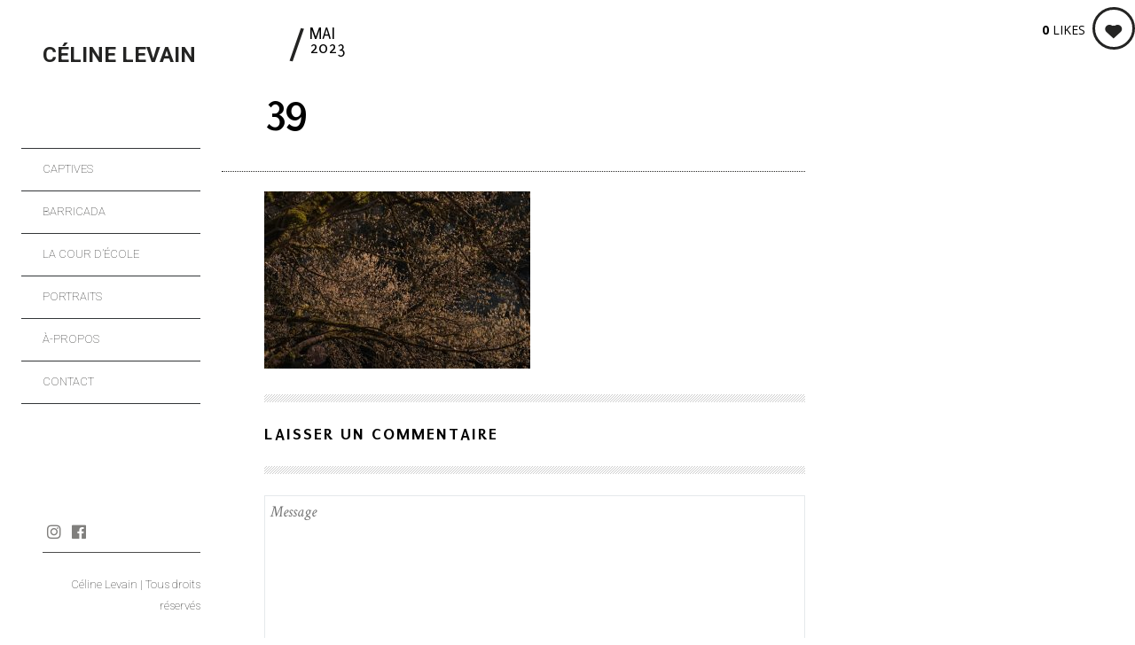

--- FILE ---
content_type: text/css
request_url: https://www.celinelevain.com/wp-content/themes/lens/style.css?ver=202301171332
body_size: 328768
content:
@charset "UTF-8";
/*
Theme Name: Lens
Theme URI: https://demos.pixelgrade.com/lens/
Author: Pixelgrade
Author URI: https://pixelgrade.com/
Description: LENS is a surprising premium WordPress theme aimed at photographers in need for a solution that focuses on what matters most to them: their work. Every feature was carefully chosen and designed to ease the way to that perfect photography portfolio website.
Version: 2.6.2
License: GNU General Public License v2 or later
License URI: http://www.gnu.org/licenses/gpl-2.0.html
Text Domain: lens
Tags: black, brown, orange, tan, white, yellow, light, one-column, two-columns, right-sidebar, flexible-width, custom-header, custom-menu, editor-style, featured-images, microformats, post-formats, rtl-language-support, sticky-post, translation-ready
Requires at least: 4.7
Tested up to: 5.7.0
*/
/*------------------------------------*\
    $FONT-SIZES
\*------------------------------------*/
/**
 * Font-sizes (in pixels). Refer to relevant sections for their implementations.
 */
/*------------------------------------*\
    $BASE
\*------------------------------------*/
/**
 * Base stuff
 */
/**
 * Base font-family.
 */
/**
 * Default colour for objects borders etc.
 */
/*-----------------------------------------------*\
     $BREAKPOINTS
\*-----------------------------------------------*/
/*-------------------------------------*\
               ICON FONTS
\*-------------------------------------*/
/*--------------------------------*\
               COLORS
\*--------------------------------*/
/*! normalize.css v2.1.3 | MIT License | git.io/normalize */
/* ==========================================================================
   HTML5 display definitions
   ========================================================================== */
/**
 * Correct `block` display not defined in IE 8/9.
 */
article,
aside,
details,
figcaption,
figure,
footer,
header,
hgroup,
main,
nav,
section,
summary {
  display: block; }

/**
 * Correct `inline-block` display not defined in IE 8/9.
 */
audio,
canvas,
video {
  display: inline-block; }

/**
 * Prevent modern browsers from displaying `audio` without controls.
 * Remove excess height in iOS 5 devices.
 */
audio:not([controls]) {
  display: none;
  height: 0; }

/**
 * Address `[hidden]` styling not present in IE 8/9.
 * Hide the `template` element in IE, Safari, and Firefox < 22.
 */
[hidden],
template {
  display: none; }

/* ==========================================================================
   Base
   ========================================================================== */
/**
 * 1. Set default font family to sans-serif.
 * 2. Prevent iOS text size adjust after orientation change, without disabling
 *    user zoom.
 */
html {
  font-family: sans-serif;
  /* 1 */
  -ms-text-size-adjust: 100%;
  /* 2 */
  -webkit-text-size-adjust: 100%;
  /* 2 */ }

/**
 * Remove default margin.
 */
body {
  margin: 0; }

/* ==========================================================================
   Links
   ========================================================================== */
/**
 * Remove the gray background color from active links in IE 10.
 */
a {
  background: transparent; }

/**
 * Address `outline` inconsistency between Chrome and other browsers.
 */
a:focus {
  outline: thin dotted; }

/**
 * Improve readability when focused and also mouse hovered in all browsers.
 */
a:active,
a:hover {
  outline: 0; }

/* ==========================================================================
   Typography
   ========================================================================== */
/**
 * Address variable `h1` font-size and margin within `section` and `article`
 * contexts in Firefox 4+, Safari 5, and Chrome.
 */
h1 {
  font-size: 2em;
  margin: 0.67em 0; }

/**
 * Address styling not present in IE 8/9, Safari 5, and Chrome.
 */
abbr[title] {
  border-bottom: 1px dotted; }

/**
 * Address style set to `bolder` in Firefox 4+, Safari 5, and Chrome.
 */
b,
strong {
  font-weight: bold; }

/**
 * Address styling not present in Safari 5 and Chrome.
 */
dfn {
  font-style: italic; }

/**
 * Address differences between Firefox and other browsers.
 */
hr {
  box-sizing: content-box;
  height: 0; }

/**
 * Address styling not present in IE 8/9.
 */
mark {
  background: #ff0;
  color: #000; }

/**
 * Correct font family set oddly in Safari 5 and Chrome.
 */
code,
kbd,
pre,
samp {
  font-family: monospace, serif;
  font-size: 1em; }

/**
 * Improve readability of pre-formatted text in all browsers.
 */
pre {
  white-space: pre-wrap; }

/**
 * Set consistent quote types.
 */
q {
  quotes: "\201C" "\201D" "\2018" "\2019"; }

/**
 * Address inconsistent and variable font size in all browsers.
 */
small {
  font-size: 80%; }

/**
 * Prevent `sub` and `sup` affecting `line-height` in all browsers.
 */
sub,
sup {
  font-size: 75%;
  line-height: 0;
  position: relative;
  vertical-align: baseline; }

sup {
  top: -0.5em; }

sub {
  bottom: -0.25em; }

/* ==========================================================================
   Embedded content
   ========================================================================== */
/**
 * Remove border when inside `a` element in IE 8/9.
 */
img {
  border: 0; }

/**
 * Correct overflow displayed oddly in IE 9.
 */
svg:not(:root) {
  overflow: hidden; }

/* ==========================================================================
   Figures
   ========================================================================== */
/**
 * Address margin not present in IE 8/9 and Safari 5.
 */
figure {
  margin: 0; }

/* ==========================================================================
   Forms
   ========================================================================== */
/**
 * Define consistent border, margin, and padding.
 */
fieldset {
  border: 1px solid #c0c0c0;
  margin: 0 2px;
  padding: 0.35em 0.625em 0.75em; }

/**
 * 1. Correct `color` not being inherited in IE 8/9.
 * 2. Remove padding so people aren't caught out if they zero out fieldsets.
 */
legend {
  border: 0;
  /* 1 */
  padding: 0;
  /* 2 */ }

/**
 * 1. Correct font family not being inherited in all browsers.
 * 2. Correct font size not being inherited in all browsers.
 * 3. Address margins set differently in Firefox 4+, Safari 5, and Chrome.
 */
button,
input,
select,
textarea {
  font-family: inherit;
  /* 1 */
  font-size: 100%;
  /* 2 */
  margin: 0;
  /* 3 */ }

/**
 * Address Firefox 4+ setting `line-height` on `input` using `!important` in
 * the UA stylesheet.
 */
button,
input {
  line-height: normal; }

/**
 * Address inconsistent `text-transform` inheritance for `button` and `select`.
 * All other form control elements do not inherit `text-transform` values.
 * Correct `button` style inheritance in Chrome, Safari 5+, and IE 8+.
 * Correct `select` style inheritance in Firefox 4+ and Opera.
 */
button,
select {
  text-transform: none; }

/**
 * 1. Avoid the WebKit bug in Android 4.0.* where (2) destroys native `audio`
 *    and `video` controls.
 * 2. Correct inability to style clickable `input` types in iOS.
 * 3. Improve usability and consistency of cursor style between image-type
 *    `input` and others.
 */
button,
html input[type="button"],
input[type="reset"],
input[type="submit"] {
  -webkit-appearance: button;
  /* 2 */
  cursor: pointer;
  /* 3 */ }

/**
 * Re-set default cursor for disabled elements.
 */
button[disabled],
html input[disabled] {
  cursor: default; }

/**
 * 1. Address box sizing set to `content-box` in IE 8/9/10.
 * 2. Remove excess padding in IE 8/9/10.
 */
input[type="checkbox"],
input[type="radio"] {
  box-sizing: border-box;
  /* 1 */
  padding: 0;
  /* 2 */ }

/**
 * 1. Address `appearance` set to `searchfield` in Safari 5 and Chrome.
 * 2. Address `box-sizing` set to `border-box` in Safari 5 and Chrome
 *    (include `-moz` to future-proof).
 */
input[type="search"] {
  -webkit-appearance: textfield;
  /* 1 */
  /* 2 */
  box-sizing: content-box; }

/**
 * Remove inner padding and search cancel button in Safari 5 and Chrome
 * on OS X.
 */
input[type="search"]::-webkit-search-cancel-button,
input[type="search"]::-webkit-search-decoration {
  -webkit-appearance: none; }

/**
 * Remove inner padding and border in Firefox 4+.
 */
button::-moz-focus-inner,
input::-moz-focus-inner {
  border: 0;
  padding: 0; }

/**
 * 1. Remove default vertical scrollbar in IE 8/9.
 * 2. Improve readability and alignment in all browsers.
 */
textarea {
  overflow: auto;
  /* 1 */
  vertical-align: top;
  /* 2 */ }

/* ==========================================================================
   Tables
   ========================================================================== */
/**
 * Remove most spacing between table cells.
 */
table {
  border-collapse: collapse;
  border-spacing: 0; }

/*----------------------------------------*\
*   ICONS FONTS
\*----------------------------------------*/
/*!
 * Font Awesome Free 5.0.1 by @fontawesome - http://fontawesome.com
 * License - http://fontawesome.com/license (Icons: CC BY 4.0, Fonts: SIL OFL 1.1, Code: MIT License)
 */
.icon,
.fas,
[class^='icon-'],
[class*=' icon-'],
.far,
.fal,
.fab,
.team-member__social-link__link [class^='icon-'],
.team-member__social-link__link [class*=' icon-'] {
  -moz-osx-font-smoothing: grayscale;
  -webkit-font-smoothing: antialiased;
  display: inline-block;
  font-style: normal;
  font-variant: normal;
  text-rendering: auto;
  line-height: 1; }

.icon-lg {
  font-size: 1.33333em;
  line-height: 0.75em;
  vertical-align: -.0667em; }

.icon-xs {
  font-size: .75em; }

.icon-sm {
  font-size: .875em; }

.icon-1x {
  font-size: 1em; }

.icon-2x {
  font-size: 2em; }

.icon-3x {
  font-size: 3em; }

.icon-4x {
  font-size: 4em; }

.icon-5x {
  font-size: 5em; }

.icon-6x {
  font-size: 6em; }

.icon-7x {
  font-size: 7em; }

.icon-8x {
  font-size: 8em; }

.icon-9x {
  font-size: 9em; }

.icon-10x {
  font-size: 10em; }

.icon-fw {
  text-align: center;
  width: 1.25em; }

.icon-ul {
  list-style-type: none;
  margin-left: 2.5em;
  padding-left: 0; }
  .icon-ul > li {
    position: relative; }

.icon-li {
  left: -2em;
  position: absolute;
  text-align: center;
  width: 2em;
  line-height: inherit; }

.icon-border {
  border: solid 0.08em #eee;
  border-radius: .1em;
  padding: .2em .25em .15em; }

.icon-pull-left {
  float: left; }

.icon-pull-right {
  float: right; }

.icon.icon-pull-left,
.fas.icon-pull-left,
.icon-pull-left[class^='icon-'],
.icon-pull-left[class*=' icon-'],
.far.icon-pull-left,
.fal.icon-pull-left,
.fab.icon-pull-left,
.team-member__social-link__link .icon-pull-left[class^='icon-'],
.team-member__social-link__link .icon-pull-left[class*=' icon-'] {
  margin-right: .3em; }

.icon.icon-pull-right,
.fas.icon-pull-right,
.icon-pull-right[class^='icon-'],
.icon-pull-right[class*=' icon-'],
.far.icon-pull-right,
.fal.icon-pull-right,
.fab.icon-pull-right,
.team-member__social-link__link .icon-pull-right[class^='icon-'],
.team-member__social-link__link .icon-pull-right[class*=' icon-'] {
  margin-left: .3em; }

.icon-spin {
  -webkit-animation: fa-spin 2s infinite linear;
          animation: fa-spin 2s infinite linear; }

.icon-pulse {
  -webkit-animation: fa-spin 1s infinite steps(8);
          animation: fa-spin 1s infinite steps(8); }

@-webkit-keyframes fa-spin {
  0% {
    -webkit-transform: rotate(0deg);
            transform: rotate(0deg); }
  100% {
    -webkit-transform: rotate(360deg);
            transform: rotate(360deg); } }

@keyframes fa-spin {
  0% {
    -webkit-transform: rotate(0deg);
            transform: rotate(0deg); }
  100% {
    -webkit-transform: rotate(360deg);
            transform: rotate(360deg); } }

.icon-rotate-90 {
  -ms-filter: "progid:DXImageTransform.Microsoft.BasicImage(rotation=1)";
  -webkit-transform: rotate(90deg);
          transform: rotate(90deg); }

.icon-rotate-180 {
  -ms-filter: "progid:DXImageTransform.Microsoft.BasicImage(rotation=2)";
  -webkit-transform: rotate(180deg);
          transform: rotate(180deg); }

.icon-rotate-270 {
  -ms-filter: "progid:DXImageTransform.Microsoft.BasicImage(rotation=3)";
  -webkit-transform: rotate(270deg);
          transform: rotate(270deg); }

.icon-flip-horizontal {
  -ms-filter: "progid:DXImageTransform.Microsoft.BasicImage(rotation=0, mirror=1)";
  -webkit-transform: scale(-1, 1);
          transform: scale(-1, 1); }

.icon-flip-vertical {
  -ms-filter: "progid:DXImageTransform.Microsoft.BasicImage(rotation=2, mirror=1)";
  -webkit-transform: scale(1, -1);
          transform: scale(1, -1); }

.icon-flip-horizontal.icon-flip-vertical {
  -ms-filter: "progid:DXImageTransform.Microsoft.BasicImage(rotation=2, mirror=1)";
  -webkit-transform: scale(-1, -1);
          transform: scale(-1, -1); }

:root .icon-rotate-90,
:root .icon-rotate-180,
:root .icon-rotate-270,
:root .icon-flip-horizontal,
:root .icon-flip-vertical {
  -webkit-filter: none;
          filter: none; }

.icon-stack {
  display: inline-block;
  height: 2em;
  line-height: 2em;
  position: relative;
  vertical-align: middle;
  width: 2em; }

.icon-stack-1x,
.icon-stack-2x {
  left: 0;
  position: absolute;
  text-align: center;
  width: 100%; }

.icon-stack-1x {
  line-height: inherit; }

.icon-stack-2x {
  font-size: 2em; }

.icon-inverse {
  color: #fff; }

/* Font Awesome uses the Unicode Private Use Area (PUA) to ensure screen
readers do not read off random characters that represent icons */
.icon-500px:before {
  content: "\f26e"; }

.icon-accessible-icon:before {
  content: "\f368"; }

.icon-accusoft:before {
  content: "\f369"; }

.icon-address-book:before {
  content: "\f2b9"; }

.icon-address-card:before {
  content: "\f2bb"; }

.icon-adjust:before {
  content: "\f042"; }

.icon-adn:before {
  content: "\f170"; }

.icon-adversal:before {
  content: "\f36a"; }

.icon-affiliatetheme:before {
  content: "\f36b"; }

.icon-algolia:before {
  content: "\f36c"; }

.icon-align-center:before {
  content: "\f037"; }

.icon-align-justify:before {
  content: "\f039"; }

.icon-align-left:before {
  content: "\f036"; }

.icon-align-right:before {
  content: "\f038"; }

.icon-amazon:before {
  content: "\f270"; }

.icon-ambulance:before {
  content: "\f0f9"; }

.icon-american-sign-language-interpreting:before {
  content: "\f2a3"; }

.icon-amilia:before {
  content: "\f36d"; }

.icon-anchor:before {
  content: "\f13d"; }

.icon-android:before {
  content: "\f17b"; }

.icon-angellist:before {
  content: "\f209"; }

.icon-angle-double-down:before {
  content: "\f103"; }

.icon-angle-double-left:before {
  content: "\f100"; }

.icon-angle-double-right:before {
  content: "\f101"; }

.icon-angle-double-up:before {
  content: "\f102"; }

.icon-angle-down:before {
  content: "\f107"; }

.icon-angle-left:before {
  content: "\f104"; }

.icon-angle-right:before {
  content: "\f105"; }

.icon-angle-up:before {
  content: "\f106"; }

.icon-angrycreative:before {
  content: "\f36e"; }

.icon-angular:before {
  content: "\f420"; }

.icon-app-store:before {
  content: "\f36f"; }

.icon-app-store-ios:before {
  content: "\f370"; }

.icon-apper:before {
  content: "\f371"; }

.icon-apple:before {
  content: "\f179"; }

.icon-apple-pay:before {
  content: "\f415"; }

.icon-archive:before {
  content: "\f187"; }

.icon-arrow-alt-circle-down:before {
  content: "\f358"; }

.icon-arrow-alt-circle-left:before {
  content: "\f359"; }

.icon-arrow-alt-circle-right:before {
  content: "\f35a"; }

.icon-arrow-alt-circle-up:before {
  content: "\f35b"; }

.icon-arrow-circle-down:before {
  content: "\f0ab"; }

.icon-arrow-circle-left:before {
  content: "\f0a8"; }

.icon-arrow-circle-right:before {
  content: "\f0a9"; }

.icon-arrow-circle-up:before {
  content: "\f0aa"; }

.icon-arrow-down:before {
  content: "\f063"; }

.icon-arrow-left:before {
  content: "\f060"; }

.icon-arrow-right:before {
  content: "\f061"; }

.icon-arrow-up:before {
  content: "\f062"; }

.icon-arrows-alt:before {
  content: "\f0b2"; }

.icon-arrows-alt-h:before {
  content: "\f337"; }

.icon-arrows-alt-v:before {
  content: "\f338"; }

.icon-assistive-listening-systems:before {
  content: "\f2a2"; }

.icon-asterisk:before {
  content: "\f069"; }

.icon-asymmetrik:before {
  content: "\f372"; }

.icon-at:before {
  content: "\f1fa"; }

.icon-audible:before {
  content: "\f373"; }

.icon-audio-description:before {
  content: "\f29e"; }

.icon-autoprefixer:before {
  content: "\f41c"; }

.icon-avianex:before {
  content: "\f374"; }

.icon-aviato:before {
  content: "\f421"; }

.icon-aws:before {
  content: "\f375"; }

.icon-backward:before {
  content: "\f04a"; }

.icon-balance-scale:before {
  content: "\f24e"; }

.icon-ban:before {
  content: "\f05e"; }

.icon-bandcamp:before {
  content: "\f2d5"; }

.icon-barcode:before {
  content: "\f02a"; }

.icon-bars:before {
  content: "\f0c9"; }

.icon-bath:before {
  content: "\f2cd"; }

.icon-battery-empty:before {
  content: "\f244"; }

.icon-battery-full:before {
  content: "\f240"; }

.icon-battery-half:before {
  content: "\f242"; }

.icon-battery-quarter:before {
  content: "\f243"; }

.icon-battery-three-quarters:before {
  content: "\f241"; }

.icon-bed:before {
  content: "\f236"; }

.icon-beer:before {
  content: "\f0fc"; }

.icon-behance:before {
  content: "\f1b4"; }

.icon-behance-square:before {
  content: "\f1b5"; }

.icon-bell:before {
  content: "\f0f3"; }

.icon-bell-slash:before {
  content: "\f1f6"; }

.icon-bicycle:before {
  content: "\f206"; }

.icon-bimobject:before {
  content: "\f378"; }

.icon-binoculars:before {
  content: "\f1e5"; }

.icon-birthday-cake:before {
  content: "\f1fd"; }

.icon-bitbucket:before {
  content: "\f171"; }

.icon-bitcoin:before {
  content: "\f379"; }

.icon-bity:before {
  content: "\f37a"; }

.icon-black-tie:before {
  content: "\f27e"; }

.icon-blackberry:before {
  content: "\f37b"; }

.icon-blind:before {
  content: "\f29d"; }

.icon-blogger:before {
  content: "\f37c"; }

.icon-blogger-b:before {
  content: "\f37d"; }

.icon-bluetooth:before {
  content: "\f293"; }

.icon-bluetooth-b:before {
  content: "\f294"; }

.icon-bold:before {
  content: "\f032"; }

.icon-bolt:before {
  content: "\f0e7"; }

.icon-bomb:before {
  content: "\f1e2"; }

.icon-book:before {
  content: "\f02d"; }

.icon-bookmark:before {
  content: "\f02e"; }

.icon-braille:before {
  content: "\f2a1"; }

.icon-briefcase:before {
  content: "\f0b1"; }

.icon-btc:before {
  content: "\f15a"; }

.icon-bug:before {
  content: "\f188"; }

.icon-building:before {
  content: "\f1ad"; }

.icon-bullhorn:before {
  content: "\f0a1"; }

.icon-bullseye:before {
  content: "\f140"; }

.icon-buromobelexperte:before {
  content: "\f37f"; }

.icon-bus:before {
  content: "\f207"; }

.icon-buysellads:before {
  content: "\f20d"; }

.icon-calculator:before {
  content: "\f1ec"; }

.icon-calendar:before {
  content: "\f133"; }

.icon-calendar-alt:before {
  content: "\f073"; }

.icon-calendar-check:before {
  content: "\f274"; }

.icon-calendar-minus:before {
  content: "\f272"; }

.icon-calendar-plus:before {
  content: "\f271"; }

.icon-calendar-times:before {
  content: "\f273"; }

.icon-camera:before {
  content: "\f030"; }

.icon-camera-retro:before {
  content: "\f083"; }

.icon-car:before {
  content: "\f1b9"; }

.icon-caret-down:before {
  content: "\f0d7"; }

.icon-caret-left:before {
  content: "\f0d9"; }

.icon-caret-right:before {
  content: "\f0da"; }

.icon-caret-square-down:before {
  content: "\f150"; }

.icon-caret-square-left:before {
  content: "\f191"; }

.icon-caret-square-right:before {
  content: "\f152"; }

.icon-caret-square-up:before {
  content: "\f151"; }

.icon-caret-up:before {
  content: "\f0d8"; }

.icon-cart-arrow-down:before {
  content: "\f218"; }

.icon-cart-plus:before {
  content: "\f217"; }

.icon-cc-amex:before {
  content: "\f1f3"; }

.icon-cc-apple-pay:before {
  content: "\f416"; }

.icon-cc-diners-club:before {
  content: "\f24c"; }

.icon-cc-discover:before {
  content: "\f1f2"; }

.icon-cc-jcb:before {
  content: "\f24b"; }

.icon-cc-mastercard:before {
  content: "\f1f1"; }

.icon-cc-paypal:before {
  content: "\f1f4"; }

.icon-cc-stripe:before {
  content: "\f1f5"; }

.icon-cc-visa:before {
  content: "\f1f0"; }

.icon-centercode:before {
  content: "\f380"; }

.icon-certificate:before {
  content: "\f0a3"; }

.icon-chart-area:before {
  content: "\f1fe"; }

.icon-chart-bar:before {
  content: "\f080"; }

.icon-chart-line:before {
  content: "\f201"; }

.icon-chart-pie:before {
  content: "\f200"; }

.icon-check:before {
  content: "\f00c"; }

.icon-check-circle:before {
  content: "\f058"; }

.icon-check-square:before {
  content: "\f14a"; }

.icon-chevron-circle-down:before {
  content: "\f13a"; }

.icon-chevron-circle-left:before {
  content: "\f137"; }

.icon-chevron-circle-right:before {
  content: "\f138"; }

.icon-chevron-circle-up:before {
  content: "\f139"; }

.icon-chevron-down:before {
  content: "\f078"; }

.icon-chevron-left:before {
  content: "\f053"; }

.icon-chevron-right:before {
  content: "\f054"; }

.icon-chevron-up:before {
  content: "\f077"; }

.icon-child:before {
  content: "\f1ae"; }

.icon-chrome:before {
  content: "\f268"; }

.icon-circle:before {
  content: "\f111"; }

.icon-circle-notch:before {
  content: "\f1ce"; }

.icon-clipboard:before {
  content: "\f328"; }

.icon-clock:before {
  content: "\f017"; }

.icon-clone:before {
  content: "\f24d"; }

.icon-closed-captioning:before {
  content: "\f20a"; }

.icon-cloud:before {
  content: "\f0c2"; }

.icon-cloud-download-alt:before {
  content: "\f381"; }

.icon-cloud-upload-alt:before {
  content: "\f382"; }

.icon-cloudscale:before {
  content: "\f383"; }

.icon-cloudsmith:before {
  content: "\f384"; }

.icon-cloudversify:before {
  content: "\f385"; }

.icon-code:before {
  content: "\f121"; }

.icon-code-branch:before {
  content: "\f126"; }

.icon-codepen:before {
  content: "\f1cb"; }

.icon-codiepie:before {
  content: "\f284"; }

.icon-coffee:before {
  content: "\f0f4"; }

.icon-cog:before {
  content: "\f013"; }

.icon-cogs:before {
  content: "\f085"; }

.icon-columns:before {
  content: "\f0db"; }

.icon-comment:before {
  content: "\f075"; }

.icon-comment-alt:before {
  content: "\f27a"; }

.icon-comments:before {
  content: "\f086"; }

.icon-compass:before {
  content: "\f14e"; }

.icon-compress:before {
  content: "\f066"; }

.icon-connectdevelop:before {
  content: "\f20e"; }

.icon-contao:before {
  content: "\f26d"; }

.icon-copy:before {
  content: "\f0c5"; }

.icon-copyright:before {
  content: "\f1f9"; }

.icon-cpanel:before {
  content: "\f388"; }

.icon-creative-commons:before {
  content: "\f25e"; }

.icon-credit-card:before {
  content: "\f09d"; }

.icon-crop:before {
  content: "\f125"; }

.icon-crosshairs:before {
  content: "\f05b"; }

.icon-css3:before {
  content: "\f13c"; }

.icon-css3-alt:before {
  content: "\f38b"; }

.icon-cube:before {
  content: "\f1b2"; }

.icon-cubes:before {
  content: "\f1b3"; }

.icon-cut:before {
  content: "\f0c4"; }

.icon-cuttlefish:before {
  content: "\f38c"; }

.icon-d-and-d:before {
  content: "\f38d"; }

.icon-dashcube:before {
  content: "\f210"; }

.icon-database:before {
  content: "\f1c0"; }

.icon-deaf:before {
  content: "\f2a4"; }

.icon-delicious:before {
  content: "\f1a5"; }

.icon-deploydog:before {
  content: "\f38e"; }

.icon-deskpro:before {
  content: "\f38f"; }

.icon-desktop:before {
  content: "\f108"; }

.icon-deviantart:before {
  content: "\f1bd"; }

.icon-digg:before {
  content: "\f1a6"; }

.icon-digital-ocean:before {
  content: "\f391"; }

.icon-discord:before {
  content: "\f392"; }

.icon-discourse:before {
  content: "\f393"; }

.icon-dochub:before {
  content: "\f394"; }

.icon-docker:before {
  content: "\f395"; }

.icon-dollar-sign:before {
  content: "\f155"; }

.icon-dot-circle:before {
  content: "\f192"; }

.icon-download:before {
  content: "\f019"; }

.icon-draft2digital:before {
  content: "\f396"; }

.icon-dribbble:before {
  content: "\f17d"; }

.icon-dribbble-square:before {
  content: "\f397"; }

.icon-dropbox:before {
  content: "\f16b"; }

.icon-drupal:before {
  content: "\f1a9"; }

.icon-dyalog:before {
  content: "\f399"; }

.icon-earlybirds:before {
  content: "\f39a"; }

.icon-edge:before {
  content: "\f282"; }

.icon-edit:before {
  content: "\f044"; }

.icon-eject:before {
  content: "\f052"; }

.icon-ellipsis-h:before {
  content: "\f141"; }

.icon-ellipsis-v:before {
  content: "\f142"; }

.icon-ember:before {
  content: "\f423"; }

.icon-empire:before {
  content: "\f1d1"; }

.icon-envelope:before {
  content: "\f0e0"; }

.icon-envelope-open:before {
  content: "\f2b6"; }

.icon-envelope-square:before {
  content: "\f199"; }

.icon-envira:before {
  content: "\f299"; }

.icon-eraser:before {
  content: "\f12d"; }

.icon-erlang:before {
  content: "\f39d"; }

.icon-etsy:before {
  content: "\f2d7"; }

.icon-euro-sign:before {
  content: "\f153"; }

.icon-exchange-alt:before {
  content: "\f362"; }

.icon-exclamation:before {
  content: "\f12a"; }

.icon-exclamation-circle:before {
  content: "\f06a"; }

.icon-exclamation-triangle:before {
  content: "\f071"; }

.icon-expand:before {
  content: "\f065"; }

.icon-expand-arrows-alt:before {
  content: "\f31e"; }

.icon-expeditedssl:before {
  content: "\f23e"; }

.icon-external-link-alt:before {
  content: "\f35d"; }

.icon-external-link-square-alt:before {
  content: "\f360"; }

.icon-eye:before {
  content: "\f06e"; }

.icon-eye-dropper:before {
  content: "\f1fb"; }

.icon-eye-slash:before {
  content: "\f070"; }

.icon-facebook:before {
  content: "\f09a"; }

.icon-facebook-f:before {
  content: "\f39e"; }

.icon-facebook-messenger:before {
  content: "\f39f"; }

.icon-facebook-square:before {
  content: "\f082"; }

.icon-fast-backward:before {
  content: "\f049"; }

.icon-fast-forward:before {
  content: "\f050"; }

.icon-fax:before {
  content: "\f1ac"; }

.icon-female:before {
  content: "\f182"; }

.icon-fighter-jet:before {
  content: "\f0fb"; }

.icon-file:before {
  content: "\f15b"; }

.icon-file-alt:before {
  content: "\f15c"; }

.icon-file-archive:before {
  content: "\f1c6"; }

.icon-file-audio:before {
  content: "\f1c7"; }

.icon-file-code:before {
  content: "\f1c9"; }

.icon-file-excel:before {
  content: "\f1c3"; }

.icon-file-image:before {
  content: "\f1c5"; }

.icon-file-pdf:before {
  content: "\f1c1"; }

.icon-file-powerpoint:before {
  content: "\f1c4"; }

.icon-file-video:before {
  content: "\f1c8"; }

.icon-file-word:before {
  content: "\f1c2"; }

.icon-film:before {
  content: "\f008"; }

.icon-filter:before {
  content: "\f0b0"; }

.icon-fire:before {
  content: "\f06d"; }

.icon-fire-extinguisher:before {
  content: "\f134"; }

.icon-firefox:before {
  content: "\f269"; }

.icon-first-order:before {
  content: "\f2b0"; }

.icon-firstdraft:before {
  content: "\f3a1"; }

.icon-flag:before {
  content: "\f024"; }

.icon-flag-checkered:before {
  content: "\f11e"; }

.icon-flask:before {
  content: "\f0c3"; }

.icon-flickr:before {
  content: "\f16e"; }

.icon-fly:before {
  content: "\f417"; }

.icon-folder:before {
  content: "\f07b"; }

.icon-folder-open:before {
  content: "\f07c"; }

.icon-font:before {
  content: "\f031"; }

.icon-font-awesome:before {
  content: "\f2b4"; }

.icon-font-awesome-alt:before {
  content: "\f35c"; }

.icon-font-awesome-flag:before {
  content: "\f425"; }

.icon-fonticons:before {
  content: "\f280"; }

.icon-fonticons-fi:before {
  content: "\f3a2"; }

.icon-fort-awesome:before {
  content: "\f286"; }

.icon-fort-awesome-alt:before {
  content: "\f3a3"; }

.icon-forumbee:before {
  content: "\f211"; }

.icon-forward:before {
  content: "\f04e"; }

.icon-foursquare:before {
  content: "\f180"; }

.icon-free-code-camp:before {
  content: "\f2c5"; }

.icon-freebsd:before {
  content: "\f3a4"; }

.icon-frown:before {
  content: "\f119"; }

.icon-futbol:before {
  content: "\f1e3"; }

.icon-gamepad:before {
  content: "\f11b"; }

.icon-gavel:before {
  content: "\f0e3"; }

.icon-gem:before {
  content: "\f3a5"; }

.icon-genderless:before {
  content: "\f22d"; }

.icon-get-pocket:before {
  content: "\f265"; }

.icon-gg:before {
  content: "\f260"; }

.icon-gg-circle:before {
  content: "\f261"; }

.icon-gift:before {
  content: "\f06b"; }

.icon-git:before {
  content: "\f1d3"; }

.icon-git-square:before {
  content: "\f1d2"; }

.icon-github:before {
  content: "\f09b"; }

.icon-github-alt:before {
  content: "\f113"; }

.icon-github-square:before {
  content: "\f092"; }

.icon-gitkraken:before {
  content: "\f3a6"; }

.icon-gitlab:before {
  content: "\f296"; }

.icon-gitter:before {
  content: "\f426"; }

.icon-glass-martini:before {
  content: "\f000"; }

.icon-glide:before {
  content: "\f2a5"; }

.icon-glide-g:before {
  content: "\f2a6"; }

.icon-globe:before {
  content: "\f0ac"; }

.icon-gofore:before {
  content: "\f3a7"; }

.icon-goodreads:before {
  content: "\f3a8"; }

.icon-goodreads-g:before {
  content: "\f3a9"; }

.icon-google:before {
  content: "\f1a0"; }

.icon-google-drive:before {
  content: "\f3aa"; }

.icon-google-play:before {
  content: "\f3ab"; }

.icon-google-plus:before {
  content: "\f2b3"; }

.icon-google-plus-g:before {
  content: "\f0d5"; }

.icon-google-plus-square:before {
  content: "\f0d4"; }

.icon-google-wallet:before {
  content: "\f1ee"; }

.icon-graduation-cap:before {
  content: "\f19d"; }

.icon-gratipay:before {
  content: "\f184"; }

.icon-grav:before {
  content: "\f2d6"; }

.icon-gripfire:before {
  content: "\f3ac"; }

.icon-grunt:before {
  content: "\f3ad"; }

.icon-gulp:before {
  content: "\f3ae"; }

.icon-h-square:before {
  content: "\f0fd"; }

.icon-hacker-news:before {
  content: "\f1d4"; }

.icon-hacker-news-square:before {
  content: "\f3af"; }

.icon-hand-lizard:before {
  content: "\f258"; }

.icon-hand-paper:before {
  content: "\f256"; }

.icon-hand-peace:before {
  content: "\f25b"; }

.icon-hand-point-down:before {
  content: "\f0a7"; }

.icon-hand-point-left:before {
  content: "\f0a5"; }

.icon-hand-point-right:before {
  content: "\f0a4"; }

.icon-hand-point-up:before {
  content: "\f0a6"; }

.icon-hand-pointer:before {
  content: "\f25a"; }

.icon-hand-rock:before {
  content: "\f255"; }

.icon-hand-scissors:before {
  content: "\f257"; }

.icon-hand-spock:before {
  content: "\f259"; }

.icon-handshake:before {
  content: "\f2b5"; }

.icon-hashtag:before {
  content: "\f292"; }

.icon-hdd:before {
  content: "\f0a0"; }

.icon-heading:before {
  content: "\f1dc"; }

.icon-headphones:before {
  content: "\f025"; }

.icon-heart:before {
  content: "\f004"; }

.icon-heartbeat:before {
  content: "\f21e"; }

.icon-hire-a-helper:before {
  content: "\f3b0"; }

.icon-history:before {
  content: "\f1da"; }

.icon-home:before {
  content: "\f015"; }

.icon-hooli:before {
  content: "\f427"; }

.icon-hospital:before {
  content: "\f0f8"; }

.icon-hotjar:before {
  content: "\f3b1"; }

.icon-hourglass:before {
  content: "\f254"; }

.icon-hourglass-end:before {
  content: "\f253"; }

.icon-hourglass-half:before {
  content: "\f252"; }

.icon-hourglass-start:before {
  content: "\f251"; }

.icon-houzz:before {
  content: "\f27c"; }

.icon-html5:before {
  content: "\f13b"; }

.icon-hubspot:before {
  content: "\f3b2"; }

.icon-i-cursor:before {
  content: "\f246"; }

.icon-id-badge:before {
  content: "\f2c1"; }

.icon-id-card:before {
  content: "\f2c2"; }

.icon-image:before {
  content: "\f03e"; }

.icon-images:before {
  content: "\f302"; }

.icon-imdb:before {
  content: "\f2d8"; }

.icon-inbox:before {
  content: "\f01c"; }

.icon-indent:before {
  content: "\f03c"; }

.icon-industry:before {
  content: "\f275"; }

.icon-info:before {
  content: "\f129"; }

.icon-info-circle:before {
  content: "\f05a"; }

.icon-instagram:before {
  content: "\f16d"; }

.icon-internet-explorer:before {
  content: "\f26b"; }

.icon-ioxhost:before {
  content: "\f208"; }

.icon-italic:before {
  content: "\f033"; }

.icon-itunes:before {
  content: "\f3b4"; }

.icon-itunes-note:before {
  content: "\f3b5"; }

.icon-jenkins:before {
  content: "\f3b6"; }

.icon-joget:before {
  content: "\f3b7"; }

.icon-joomla:before {
  content: "\f1aa"; }

.icon-js:before {
  content: "\f3b8"; }

.icon-js-square:before {
  content: "\f3b9"; }

.icon-jsfiddle:before {
  content: "\f1cc"; }

.icon-key:before {
  content: "\f084"; }

.icon-keyboard:before {
  content: "\f11c"; }

.icon-keycdn:before {
  content: "\f3ba"; }

.icon-kickstarter:before {
  content: "\f3bb"; }

.icon-kickstarter-k:before {
  content: "\f3bc"; }

.icon-language:before {
  content: "\f1ab"; }

.icon-laptop:before {
  content: "\f109"; }

.icon-laravel:before {
  content: "\f3bd"; }

.icon-lastfm:before {
  content: "\f202"; }

.icon-lastfm-square:before {
  content: "\f203"; }

.icon-leaf:before {
  content: "\f06c"; }

.icon-leanpub:before {
  content: "\f212"; }

.icon-lemon:before {
  content: "\f094"; }

.icon-less:before {
  content: "\f41d"; }

.icon-level-down-alt:before {
  content: "\f3be"; }

.icon-level-up-alt:before {
  content: "\f3bf"; }

.icon-life-ring:before {
  content: "\f1cd"; }

.icon-lightbulb:before {
  content: "\f0eb"; }

.icon-line:before {
  content: "\f3c0"; }

.icon-link:before {
  content: "\f0c1"; }

.icon-linkedin:before {
  content: "\f08c"; }

.icon-linkedin-in:before {
  content: "\f0e1"; }

.icon-linode:before {
  content: "\f2b8"; }

.icon-linux:before {
  content: "\f17c"; }

.icon-lira-sign:before {
  content: "\f195"; }

.icon-list:before {
  content: "\f03a"; }

.icon-list-alt:before {
  content: "\f022"; }

.icon-list-ol:before {
  content: "\f0cb"; }

.icon-list-ul:before {
  content: "\f0ca"; }

.icon-location-arrow:before {
  content: "\f124"; }

.icon-lock:before {
  content: "\f023"; }

.icon-lock-open:before {
  content: "\f3c1"; }

.icon-long-arrow-alt-down:before {
  content: "\f309"; }

.icon-long-arrow-alt-left:before {
  content: "\f30a"; }

.icon-long-arrow-alt-right:before {
  content: "\f30b"; }

.icon-long-arrow-alt-up:before {
  content: "\f30c"; }

.icon-low-vision:before {
  content: "\f2a8"; }

.icon-lyft:before {
  content: "\f3c3"; }

.icon-magento:before {
  content: "\f3c4"; }

.icon-magic:before {
  content: "\f0d0"; }

.icon-magnet:before {
  content: "\f076"; }

.icon-male:before {
  content: "\f183"; }

.icon-map:before {
  content: "\f279"; }

.icon-map-marker:before {
  content: "\f041"; }

.icon-map-marker-alt:before {
  content: "\f3c5"; }

.icon-map-pin:before {
  content: "\f276"; }

.icon-map-signs:before {
  content: "\f277"; }

.icon-mars:before {
  content: "\f222"; }

.icon-mars-double:before {
  content: "\f227"; }

.icon-mars-stroke:before {
  content: "\f229"; }

.icon-mars-stroke-h:before {
  content: "\f22b"; }

.icon-mars-stroke-v:before {
  content: "\f22a"; }

.icon-maxcdn:before {
  content: "\f136"; }

.icon-medapps:before {
  content: "\f3c6"; }

.icon-medium:before {
  content: "\f23a"; }

.icon-medium-m:before {
  content: "\f3c7"; }

.icon-medkit:before {
  content: "\f0fa"; }

.icon-medrt:before {
  content: "\f3c8"; }

.icon-meetup:before {
  content: "\f2e0"; }

.icon-meh:before {
  content: "\f11a"; }

.icon-mercury:before {
  content: "\f223"; }

.icon-microchip:before {
  content: "\f2db"; }

.icon-microphone:before {
  content: "\f130"; }

.icon-microphone-slash:before {
  content: "\f131"; }

.icon-microsoft:before {
  content: "\f3ca"; }

.icon-minus:before {
  content: "\f068"; }

.icon-minus-circle:before {
  content: "\f056"; }

.icon-minus-square:before {
  content: "\f146"; }

.icon-mix:before {
  content: "\f3cb"; }

.icon-mixcloud:before {
  content: "\f289"; }

.icon-mizuni:before {
  content: "\f3cc"; }

.icon-mobile:before {
  content: "\f10b"; }

.icon-mobile-alt:before {
  content: "\f3cd"; }

.icon-modx:before {
  content: "\f285"; }

.icon-monero:before {
  content: "\f3d0"; }

.icon-money-bill-alt:before {
  content: "\f3d1"; }

.icon-moon:before {
  content: "\f186"; }

.icon-motorcycle:before {
  content: "\f21c"; }

.icon-mouse-pointer:before {
  content: "\f245"; }

.icon-music:before {
  content: "\f001"; }

.icon-napster:before {
  content: "\f3d2"; }

.icon-neuter:before {
  content: "\f22c"; }

.icon-newspaper:before {
  content: "\f1ea"; }

.icon-nintendo-switch:before {
  content: "\f418"; }

.icon-node:before {
  content: "\f419"; }

.icon-node-js:before {
  content: "\f3d3"; }

.icon-npm:before {
  content: "\f3d4"; }

.icon-ns8:before {
  content: "\f3d5"; }

.icon-nutritionix:before {
  content: "\f3d6"; }

.icon-object-group:before {
  content: "\f247"; }

.icon-object-ungroup:before {
  content: "\f248"; }

.icon-odnoklassniki:before {
  content: "\f263"; }

.icon-odnoklassniki-square:before {
  content: "\f264"; }

.icon-opencart:before {
  content: "\f23d"; }

.icon-openid:before {
  content: "\f19b"; }

.icon-opera:before {
  content: "\f26a"; }

.icon-optin-monster:before {
  content: "\f23c"; }

.icon-osi:before {
  content: "\f41a"; }

.icon-outdent:before {
  content: "\f03b"; }

.icon-page4:before {
  content: "\f3d7"; }

.icon-pagelines:before {
  content: "\f18c"; }

.icon-paint-brush:before {
  content: "\f1fc"; }

.icon-palfed:before {
  content: "\f3d8"; }

.icon-paper-plane:before {
  content: "\f1d8"; }

.icon-paperclip:before {
  content: "\f0c6"; }

.icon-paragraph:before {
  content: "\f1dd"; }

.icon-paste:before {
  content: "\f0ea"; }

.icon-patreon:before {
  content: "\f3d9"; }

.icon-pause:before {
  content: "\f04c"; }

.icon-pause-circle:before {
  content: "\f28b"; }

.icon-paw:before {
  content: "\f1b0"; }

.icon-paypal:before {
  content: "\f1ed"; }

.icon-pen-square:before {
  content: "\f14b"; }

.icon-pencil-alt:before {
  content: "\f303"; }

.icon-percent:before {
  content: "\f295"; }

.icon-periscope:before {
  content: "\f3da"; }

.icon-phabricator:before {
  content: "\f3db"; }

.icon-phoenix-framework:before {
  content: "\f3dc"; }

.icon-phone:before {
  content: "\f095"; }

.icon-phone-square:before {
  content: "\f098"; }

.icon-phone-volume:before {
  content: "\f2a0"; }

.icon-pied-piper:before {
  content: "\f2ae"; }

.icon-pied-piper-alt:before {
  content: "\f1a8"; }

.icon-pied-piper-pp:before {
  content: "\f1a7"; }

.icon-pinterest:before {
  content: "\f0d2"; }

.icon-pinterest-p:before {
  content: "\f231"; }

.icon-pinterest-square:before {
  content: "\f0d3"; }

.icon-plane:before {
  content: "\f072"; }

.icon-play:before {
  content: "\f04b"; }

.icon-play-circle:before {
  content: "\f144"; }

.icon-playstation:before {
  content: "\f3df"; }

.icon-plug:before {
  content: "\f1e6"; }

.icon-plus:before {
  content: "\f067"; }

.icon-plus-circle:before {
  content: "\f055"; }

.icon-plus-square:before {
  content: "\f0fe"; }

.icon-podcast:before {
  content: "\f2ce"; }

.icon-pound-sign:before {
  content: "\f154"; }

.icon-power-off:before {
  content: "\f011"; }

.icon-print:before {
  content: "\f02f"; }

.icon-product-hunt:before {
  content: "\f288"; }

.icon-pushed:before {
  content: "\f3e1"; }

.icon-puzzle-piece:before {
  content: "\f12e"; }

.icon-python:before {
  content: "\f3e2"; }

.icon-qq:before {
  content: "\f1d6"; }

.icon-qrcode:before {
  content: "\f029"; }

.icon-question:before {
  content: "\f128"; }

.icon-question-circle:before {
  content: "\f059"; }

.icon-quora:before {
  content: "\f2c4"; }

.icon-quote-left:before {
  content: "\f10d"; }

.icon-quote-right:before {
  content: "\f10e"; }

.icon-random:before {
  content: "\f074"; }

.icon-ravelry:before {
  content: "\f2d9"; }

.icon-react:before {
  content: "\f41b"; }

.icon-rebel:before {
  content: "\f1d0"; }

.icon-recycle:before {
  content: "\f1b8"; }

.icon-red-river:before {
  content: "\f3e3"; }

.icon-reddit:before {
  content: "\f1a1"; }

.icon-reddit-alien:before {
  content: "\f281"; }

.icon-reddit-square:before {
  content: "\f1a2"; }

.icon-redo:before {
  content: "\f01e"; }

.icon-redo-alt:before {
  content: "\f2f9"; }

.icon-registered:before {
  content: "\f25d"; }

.icon-rendact:before {
  content: "\f3e4"; }

.icon-renren:before {
  content: "\f18b"; }

.icon-reply:before {
  content: "\f3e5"; }

.icon-reply-all:before {
  content: "\f122"; }

.icon-replyd:before {
  content: "\f3e6"; }

.icon-resolving:before {
  content: "\f3e7"; }

.icon-retweet:before {
  content: "\f079"; }

.icon-road:before {
  content: "\f018"; }

.icon-rocket:before {
  content: "\f135"; }

.icon-rocketchat:before {
  content: "\f3e8"; }

.icon-rockrms:before {
  content: "\f3e9"; }

.icon-rss:before {
  content: "\f09e"; }

.icon-rss-square:before {
  content: "\f143"; }

.icon-ruble-sign:before {
  content: "\f158"; }

.icon-rupee-sign:before {
  content: "\f156"; }

.icon-safari:before {
  content: "\f267"; }

.icon-sass:before {
  content: "\f41e"; }

.icon-save:before {
  content: "\f0c7"; }

.icon-schlix:before {
  content: "\f3ea"; }

.icon-scribd:before {
  content: "\f28a"; }

.icon-search:before {
  content: "\f002"; }

.icon-search-minus:before {
  content: "\f010"; }

.icon-search-plus:before {
  content: "\f00e"; }

.icon-searchengin:before {
  content: "\f3eb"; }

.icon-sellcast:before {
  content: "\f2da"; }

.icon-sellsy:before {
  content: "\f213"; }

.icon-server:before {
  content: "\f233"; }

.icon-servicestack:before {
  content: "\f3ec"; }

.icon-share:before {
  content: "\f064"; }

.icon-share-alt:before {
  content: "\f1e0"; }

.icon-share-alt-square:before {
  content: "\f1e1"; }

.icon-share-square:before {
  content: "\f14d"; }

.icon-shekel-sign:before {
  content: "\f20b"; }

.icon-shield-alt:before {
  content: "\f3ed"; }

.icon-ship:before {
  content: "\f21a"; }

.icon-shirtsinbulk:before {
  content: "\f214"; }

.icon-shopping-bag:before {
  content: "\f290"; }

.icon-shopping-basket:before {
  content: "\f291"; }

.icon-shopping-cart:before {
  content: "\f07a"; }

.icon-shower:before {
  content: "\f2cc"; }

.icon-sign-in-alt:before {
  content: "\f2f6"; }

.icon-sign-language:before {
  content: "\f2a7"; }

.icon-sign-out-alt:before {
  content: "\f2f5"; }

.icon-signal:before {
  content: "\f012"; }

.icon-simplybuilt:before {
  content: "\f215"; }

.icon-sistrix:before {
  content: "\f3ee"; }

.icon-sitemap:before {
  content: "\f0e8"; }

.icon-skyatlas:before {
  content: "\f216"; }

.icon-skype:before {
  content: "\f17e"; }

.icon-slack:before {
  content: "\f198"; }

.icon-slack-hash:before {
  content: "\f3ef"; }

.icon-sliders-h:before {
  content: "\f1de"; }

.icon-slideshare:before {
  content: "\f1e7"; }

.icon-smile:before {
  content: "\f118"; }

.icon-snapchat:before {
  content: "\f2ab"; }

.icon-snapchat-ghost:before {
  content: "\f2ac"; }

.icon-snapchat-square:before {
  content: "\f2ad"; }

.icon-snowflake:before {
  content: "\f2dc"; }

.icon-sort:before {
  content: "\f0dc"; }

.icon-sort-alpha-down:before {
  content: "\f15d"; }

.icon-sort-alpha-up:before {
  content: "\f15e"; }

.icon-sort-amount-down:before {
  content: "\f160"; }

.icon-sort-amount-up:before {
  content: "\f161"; }

.icon-sort-down:before {
  content: "\f0dd"; }

.icon-sort-numeric-down:before {
  content: "\f162"; }

.icon-sort-numeric-up:before {
  content: "\f163"; }

.icon-sort-up:before {
  content: "\f0de"; }

.icon-soundcloud:before {
  content: "\f1be"; }

.icon-space-shuttle:before {
  content: "\f197"; }

.icon-speakap:before {
  content: "\f3f3"; }

.icon-spinner:before {
  content: "\f110"; }

.icon-spotify:before {
  content: "\f1bc"; }

.icon-square:before {
  content: "\f0c8"; }

.icon-stack-exchange:before {
  content: "\f18d"; }

.icon-stack-overflow:before {
  content: "\f16c"; }

.icon-star:before {
  content: "\f005"; }

.icon-star-half:before {
  content: "\f089"; }

.icon-staylinked:before {
  content: "\f3f5"; }

.icon-steam:before {
  content: "\f1b6"; }

.icon-steam-square:before {
  content: "\f1b7"; }

.icon-steam-symbol:before {
  content: "\f3f6"; }

.icon-step-backward:before {
  content: "\f048"; }

.icon-step-forward:before {
  content: "\f051"; }

.icon-stethoscope:before {
  content: "\f0f1"; }

.icon-sticker-mule:before {
  content: "\f3f7"; }

.icon-sticky-note:before {
  content: "\f249"; }

.icon-stop:before {
  content: "\f04d"; }

.icon-stop-circle:before {
  content: "\f28d"; }

.icon-strava:before {
  content: "\f428"; }

.icon-street-view:before {
  content: "\f21d"; }

.icon-strikethrough:before {
  content: "\f0cc"; }

.icon-stripe:before {
  content: "\f429"; }

.icon-stripe-s:before {
  content: "\f42a"; }

.icon-studiovinari:before {
  content: "\f3f8"; }

.icon-stumbleupon:before {
  content: "\f1a4"; }

.icon-stumbleupon-circle:before {
  content: "\f1a3"; }

.icon-subscript:before {
  content: "\f12c"; }

.icon-subway:before {
  content: "\f239"; }

.icon-suitcase:before {
  content: "\f0f2"; }

.icon-sun:before {
  content: "\f185"; }

.icon-superpowers:before {
  content: "\f2dd"; }

.icon-superscript:before {
  content: "\f12b"; }

.icon-supple:before {
  content: "\f3f9"; }

.icon-sync:before {
  content: "\f021"; }

.icon-sync-alt:before {
  content: "\f2f1"; }

.icon-table:before {
  content: "\f0ce"; }

.icon-tablet:before {
  content: "\f10a"; }

.icon-tablet-alt:before {
  content: "\f3fa"; }

.icon-tachometer-alt:before {
  content: "\f3fd"; }

.icon-tag:before {
  content: "\f02b"; }

.icon-tags:before {
  content: "\f02c"; }

.icon-tasks:before {
  content: "\f0ae"; }

.icon-taxi:before {
  content: "\f1ba"; }

.icon-telegram:before {
  content: "\f2c6"; }

.icon-telegram-plane:before {
  content: "\f3fe"; }

.icon-tencent-weibo:before {
  content: "\f1d5"; }

.icon-terminal:before {
  content: "\f120"; }

.icon-text-height:before {
  content: "\f034"; }

.icon-text-width:before {
  content: "\f035"; }

.icon-th:before {
  content: "\f00a"; }

.icon-th-large:before {
  content: "\f009"; }

.icon-th-list:before {
  content: "\f00b"; }

.icon-themeisle:before {
  content: "\f2b2"; }

.icon-thermometer-empty:before {
  content: "\f2cb"; }

.icon-thermometer-full:before {
  content: "\f2c7"; }

.icon-thermometer-half:before {
  content: "\f2c9"; }

.icon-thermometer-quarter:before {
  content: "\f2ca"; }

.icon-thermometer-three-quarters:before {
  content: "\f2c8"; }

.icon-thumbs-down:before {
  content: "\f165"; }

.icon-thumbs-up:before {
  content: "\f164"; }

.icon-thumbtack:before {
  content: "\f08d"; }

.icon-ticket-alt:before {
  content: "\f3ff"; }

.icon-times:before {
  content: "\f00d"; }

.icon-times-circle:before {
  content: "\f057"; }

.icon-tint:before {
  content: "\f043"; }

.icon-toggle-off:before {
  content: "\f204"; }

.icon-toggle-on:before {
  content: "\f205"; }

.icon-trademark:before {
  content: "\f25c"; }

.icon-train:before {
  content: "\f238"; }

.icon-transgender:before {
  content: "\f224"; }

.icon-transgender-alt:before {
  content: "\f225"; }

.icon-trash:before {
  content: "\f1f8"; }

.icon-trash-alt:before {
  content: "\f2ed"; }

.icon-tree:before {
  content: "\f1bb"; }

.icon-trello:before {
  content: "\f181"; }

.icon-tripadvisor:before {
  content: "\f262"; }

.icon-trophy:before {
  content: "\f091"; }

.icon-truck:before {
  content: "\f0d1"; }

.icon-tty:before {
  content: "\f1e4"; }

.icon-tumblr:before {
  content: "\f173"; }

.icon-tumblr-square:before {
  content: "\f174"; }

.icon-tv:before {
  content: "\f26c"; }

.icon-twitch:before {
  content: "\f1e8"; }

.icon-twitter:before {
  content: "\f099"; }

.icon-twitter-square:before {
  content: "\f081"; }

.icon-typo3:before {
  content: "\f42b"; }

.icon-uber:before {
  content: "\f402"; }

.icon-uikit:before {
  content: "\f403"; }

.icon-umbrella:before {
  content: "\f0e9"; }

.icon-underline:before {
  content: "\f0cd"; }

.icon-undo:before {
  content: "\f0e2"; }

.icon-undo-alt:before {
  content: "\f2ea"; }

.icon-uniregistry:before {
  content: "\f404"; }

.icon-universal-access:before {
  content: "\f29a"; }

.icon-university:before {
  content: "\f19c"; }

.icon-unlink:before {
  content: "\f127"; }

.icon-unlock:before {
  content: "\f09c"; }

.icon-unlock-alt:before {
  content: "\f13e"; }

.icon-untappd:before {
  content: "\f405"; }

.icon-upload:before {
  content: "\f093"; }

.icon-usb:before {
  content: "\f287"; }

.icon-user:before {
  content: "\f007"; }

.icon-user-circle:before {
  content: "\f2bd"; }

.icon-user-md:before {
  content: "\f0f0"; }

.icon-user-plus:before {
  content: "\f234"; }

.icon-user-secret:before {
  content: "\f21b"; }

.icon-user-times:before {
  content: "\f235"; }

.icon-users:before {
  content: "\f0c0"; }

.icon-ussunnah:before {
  content: "\f407"; }

.icon-utensil-spoon:before {
  content: "\f2e5"; }

.icon-utensils:before {
  content: "\f2e7"; }

.icon-vaadin:before {
  content: "\f408"; }

.icon-venus:before {
  content: "\f221"; }

.icon-venus-double:before {
  content: "\f226"; }

.icon-venus-mars:before {
  content: "\f228"; }

.icon-viacoin:before {
  content: "\f237"; }

.icon-viadeo:before {
  content: "\f2a9"; }

.icon-viadeo-square:before {
  content: "\f2aa"; }

.icon-viber:before {
  content: "\f409"; }

.icon-video:before {
  content: "\f03d"; }

.icon-vimeo:before {
  content: "\f40a"; }

.icon-vimeo-square:before {
  content: "\f194"; }

.icon-vimeo-v:before {
  content: "\f27d"; }

.icon-vine:before {
  content: "\f1ca"; }

.icon-vk:before {
  content: "\f189"; }

.icon-vnv:before {
  content: "\f40b"; }

.icon-volume-down:before {
  content: "\f027"; }

.icon-volume-off:before {
  content: "\f026"; }

.icon-volume-up:before {
  content: "\f028"; }

.icon-vuejs:before {
  content: "\f41f"; }

.icon-weibo:before {
  content: "\f18a"; }

.icon-weixin:before {
  content: "\f1d7"; }

.icon-whatsapp:before {
  content: "\f232"; }

.icon-whatsapp-square:before {
  content: "\f40c"; }

.icon-wheelchair:before {
  content: "\f193"; }

.icon-whmcs:before {
  content: "\f40d"; }

.icon-wifi:before {
  content: "\f1eb"; }

.icon-wikipedia-w:before {
  content: "\f266"; }

.icon-window-close:before {
  content: "\f410"; }

.icon-window-maximize:before {
  content: "\f2d0"; }

.icon-window-minimize:before {
  content: "\f2d1"; }

.icon-window-restore:before {
  content: "\f2d2"; }

.icon-windows:before {
  content: "\f17a"; }

.icon-won-sign:before {
  content: "\f159"; }

.icon-wordpress:before {
  content: "\f19a"; }

.icon-wordpress-simple:before {
  content: "\f411"; }

.icon-wpbeginner:before {
  content: "\f297"; }

.icon-wpexplorer:before {
  content: "\f2de"; }

.icon-wpforms:before {
  content: "\f298"; }

.icon-wrench:before {
  content: "\f0ad"; }

.icon-xbox:before {
  content: "\f412"; }

.icon-xing:before {
  content: "\f168"; }

.icon-xing-square:before {
  content: "\f169"; }

.icon-y-combinator:before {
  content: "\f23b"; }

.icon-yahoo:before {
  content: "\f19e"; }

.icon-yandex:before {
  content: "\f413"; }

.icon-yandex-international:before {
  content: "\f414"; }

.icon-yelp:before {
  content: "\f1e9"; }

.icon-yen-sign:before {
  content: "\f157"; }

.icon-yoast:before {
  content: "\f2b1"; }

.icon-youtube:before {
  content: "\f167"; }

.sr-only {
  border: 0;
  clip: rect(0, 0, 0, 0);
  height: 1px;
  margin: -1px;
  overflow: hidden;
  padding: 0;
  position: absolute;
  width: 1px; }

.sr-only-focusable:active, .sr-only-focusable:focus {
  clip: auto;
  height: auto;
  margin: 0;
  overflow: visible;
  position: static;
  width: auto; }

/*!
 * Font Awesome Free 5.0.1 by @fontawesome - http://fontawesome.com
 * License - http://fontawesome.com/license (Icons: CC BY 4.0, Fonts: SIL OFL 1.1, Code: MIT License)
 */
@font-face {
  font-family: 'Font Awesome 5 Free';
  font-style: normal;
  font-weight: 900;
  src: url("assets/fonts/icon-fonts/fontawesome/fa-solid-900.eot");
  src: url("assets/fonts/icon-fonts/fontawesome/fa-solid-900.eot?#iefix") format("embedded-opentype"), url("assets/fonts/icon-fonts/fontawesome/fa-solid-900.woff2") format("woff2"), url("assets/fonts/icon-fonts/fontawesome/fa-solid-900.woff") format("woff"), url("assets/fonts/icon-fonts/fontawesome/fa-solid-900.ttf") format("truetype"), url("assets/fonts/icon-fonts/fontawesome/fa-solid-900.svg#fontawesome") format("svg"); }

.fa,
.fas,
[class^='icon-'],
[class*=' icon-'] {
  font-family: 'Font Awesome 5 Free';
  font-weight: 900; }

/*!
 * Font Awesome Free 5.0.1 by @fontawesome - http://fontawesome.com
 * License - http://fontawesome.com/license (Icons: CC BY 4.0, Fonts: SIL OFL 1.1, Code: MIT License)
 */
@font-face {
  font-family: 'Font Awesome 5 Brands';
  font-style: normal;
  font-weight: normal;
  src: url("assets/fonts/icon-fonts/fontawesome/fa-brands-400.eot");
  src: url("assets/fonts/icon-fonts/fontawesome/fa-brands-400.eot?#iefix") format("embedded-opentype"), url("assets/fonts/icon-fonts/fontawesome/fa-brands-400.woff2") format("woff2"), url("assets/fonts/icon-fonts/fontawesome/fa-brands-400.woff") format("woff"), url("assets/fonts/icon-fonts/fontawesome/fa-brands-400.ttf") format("truetype"), url("assets/fonts/icon-fonts/fontawesome/fa-brands-400.svg#fontawesome") format("svg"); }


.fab,
.team-member__social-link__link [class^='icon-'],
.team-member__social-link__link [class*=' icon-'] {
  font-family: 'Font Awesome 5 Brands'; }

/* FONT PATH
 * -------------------------- */
@font-face {
  font-family: 'entypo';
  src: url("assets/fonts/icon-fonts/entypo2/entypo.eot");
  src: url("assets/fonts/icon-fonts/entypo2/entypo.eot?#iefix") format("embedded-opentype"), url("assets/fonts/icon-fonts/entypo2/entypo.woff") format("woff"), url("assets/fonts/icon-fonts/entypo2/entypo.ttf") format("truetype"), url("assets/fonts/icon-fonts/entypo2/entypo.svg#entypo") format("svg");
  font-weight: normal;
  font-style: normal; }

@media screen and (-webkit-min-device-pixel-ratio: 0) {
  @font-face {
    font-family: 'entypo';
    src: url("assets/fonts/icon-fonts/entypo2/entypo.svg#entypo") format("svg"); } }

[class^="icon-e-"]:before, [class*=" icon-e-"]:before {
  font-family: "entypo";
  font-style: normal;
  font-weight: normal;
  speak: none;
  display: inline-block;
  text-decoration: inherit;
  width: 1em;
  margin-right: .2em;
  text-align: center;
  /* opacity: .8; */
  /* For safety - reset parent styles, that can break glyph codes*/
  font-variant: normal;
  text-transform: none;
  /* fix buttons height, for twitter bootstrap */
  line-height: 1em;
  /* Animation center compensation - margins should be symmetric */
  /* remove if not needed */
  margin-left: .2em;
  /* you can be more comfortable with increased icons size */
  /* font-size: 120%; */
  /* Uncomment for 3D effect */
  /* text-shadow: 1px 1px 1px rgba(127, 127, 127, 0.3); */ }

.icon-e-note:before {
  content: "\266a"; }

/* '\266a' */
.icon-e-note-beamed:before {
  content: "\266b"; }

/* '\266b' */
.icon-e-music:before {
  content: "🎵"; }

/* '\1f3b5' */
.icon-e-search:before {
  content: "🔍"; }

/* '\1f50d' */
.icon-e-flashlight:before {
  content: "🔦"; }

/* '\1f526' */
.icon-e-mail:before {
  content: "\2709"; }

/* '\2709' */
.icon-e-heart:before {
  content: "\2665"; }

/* '\2665' */
.icon-e-heart-empty:before {
  content: "\2661"; }

/* '\2661' */
.icon-e-star:before {
  content: "\2605"; }

/* '\2605' */
.icon-e-star-empty:before {
  content: "\2606"; }

/* '\2606' */
.icon-e-user:before {
  content: "👤"; }

/* '\1f464' */
.icon-e-users:before {
  content: "👥"; }

/* '\1f465' */
.icon-e-user-add:before {
  content: "\e700"; }

/* '\e700' */
.icon-e-video:before {
  content: "🎬"; }

/* '\1f3ac' */
.icon-e-picture:before {
  content: "🌄"; }

/* '\1f304' */
.icon-e-camera:before {
  content: "📷"; }

/* '\1f4f7' */
.icon-e-layout:before {
  content: "\268f"; }

/* '\268f' */
.icon-e-menu:before {
  content: "\2630"; }

/* '\2630' */
.icon-e-check:before {
  content: "\2713"; }

/* '\2713' */
.icon-e-cancel:before {
  content: "\2715"; }

/* '\2715' */
.icon-e-cancel-circled:before {
  content: "\2716"; }

/* '\2716' */
.icon-e-cancel-squared:before {
  content: "\274e"; }

/* '\274e' */
.icon-e-plus:before {
  content: "\2b"; }

/* '\2b' */
.icon-e-plus-circled:before {
  content: "\2795"; }

/* '\2795' */
.icon-e-plus-squared:before {
  content: "\229e"; }

/* '\229e' */
.icon-e-minus:before {
  content: "\2d"; }

/* '\2d' */
.icon-e-minus-circled:before {
  content: "\2796"; }

/* '\2796' */
.icon-e-minus-squared:before {
  content: "\229f"; }

/* '\229f' */
.icon-e-help:before {
  content: "\2753"; }

/* '\2753' */
.icon-e-help-circled:before {
  content: "\e704"; }

/* '\e704' */
.icon-e-info:before {
  content: "\2139"; }

/* '\2139' */
.icon-e-info-circled:before {
  content: "\e705"; }

/* '\e705' */
.icon-e-back:before {
  content: "🔙"; }

/* '\1f519' */
.icon-e-home:before {
  content: "\2302"; }

/* '\2302' */
.icon-e-link:before {
  content: "🔗"; }

/* '\1f517' */
.icon-e-attach:before {
  content: "📎"; }

/* '\1f4ce' */
.icon-e-lock:before {
  content: "🔒"; }

/* '\1f512' */
.icon-e-lock-open:before {
  content: "🔓"; }

/* '\1f513' */
.icon-e-eye:before {
  content: "\e70a"; }

/* '\e70a' */
.icon-e-tag:before {
  content: "\e70c"; }

/* '\e70c' */
.icon-e-bookmark:before {
  content: "🔖"; }

/* '\1f516' */
.icon-e-bookmarks:before {
  content: "📑"; }

/* '\1f4d1' */
.icon-e-flag:before {
  content: "\2691"; }

/* '\2691' */
.icon-e-thumbs-up:before {
  content: "👍"; }

/* '\1f44d' */
.icon-e-thumbs-down:before {
  content: "👎"; }

/* '\1f44e' */
.icon-e-download:before {
  content: "📥"; }

/* '\1f4e5' */
.icon-e-upload:before {
  content: "📤"; }

/* '\1f4e4' */
.icon-e-upload-cloud:before {
  content: "\e711"; }

/* '\e711' */
.icon-e-reply:before {
  content: "\e712"; }

/* '\e712' */
.icon-e-reply-all:before {
  content: "\e713"; }

/* '\e713' */
.icon-e-forward:before {
  content: "\27a6"; }

/* '\27a6' */
.icon-e-quote:before {
  content: "\275e"; }

/* '\275e' */
.icon-e-code:before {
  content: "\e714"; }

/* '\e714' */
.icon-e-export:before {
  content: "\e715"; }

/* '\e715' */
.icon-e-pencil:before {
  content: "\270e"; }

/* '\270e' */
.icon-e-feather:before {
  content: "\2712"; }

/* '\2712' */
.icon-e-print:before {
  content: "\e716"; }

/* '\e716' */
.icon-e-retweet:before {
  content: "\e717"; }

/* '\e717' */
.icon-e-keyboard:before {
  content: "\2328"; }

/* '\2328' */
.icon-e-comment:before {
  content: "\e718"; }

/* '\e718' */
.icon-e-chat:before {
  content: "\e720"; }

/* '\e720' */
.icon-e-bell:before {
  content: "🔔"; }

/* '\1f514' */
.icon-e-attention:before {
  content: "\26a0"; }

/* '\26a0' */
.icon-e-alert:before {
  content: "💥"; }

/* '\1f4a5' */
.icon-e-vcard:before {
  content: "\e722"; }

/* '\e722' */
.icon-e-address:before {
  content: "\e723"; }

/* '\e723' */
.icon-e-location:before {
  content: "\e724"; }

/* '\e724' */
.icon-e-map:before {
  content: "\e727"; }

/* '\e727' */
.icon-e-direction:before {
  content: "\27a2"; }

/* '\27a2' */
.icon-e-compass:before {
  content: "\e728"; }

/* '\e728' */
.icon-e-cup:before {
  content: "\2615"; }

/* '\2615' */
.icon-e-trash:before {
  content: "\e729"; }

/* '\e729' */
.icon-e-doc:before {
  content: "\e730"; }

/* '\e730' */
.icon-e-docs:before {
  content: "\e736"; }

/* '\e736' */
.icon-e-doc-landscape:before {
  content: "\e737"; }

/* '\e737' */
.icon-e-doc-text:before {
  content: "📄"; }

/* '\1f4c4' */
.icon-e-doc-text-inv:before {
  content: "\e731"; }

/* '\e731' */
.icon-e-newspaper:before {
  content: "📰"; }

/* '\1f4f0' */
.icon-e-book-open:before {
  content: "📖"; }

/* '\1f4d6' */
.icon-e-book:before {
  content: "📕"; }

/* '\1f4d5' */
.icon-e-folder:before {
  content: "📁"; }

/* '\1f4c1' */
.icon-e-archive:before {
  content: "\e738"; }

/* '\e738' */
.icon-e-box:before {
  content: "📦"; }

/* '\1f4e6' */
.icon-e-rss:before {
  content: "\e73a"; }

/* '\e73a' */
.icon-e-phone:before {
  content: "📞"; }

/* '\1f4de' */
.icon-e-cog:before {
  content: "\2699"; }

/* '\2699' */
.icon-e-tools:before {
  content: "\2692"; }

/* '\2692' */
.icon-e-share:before {
  content: "\e73c"; }

/* '\e73c' */
.icon-e-shareable:before {
  content: "\e73e"; }

/* '\e73e' */
.icon-e-basket:before {
  content: "\e73d"; }

/* '\e73d' */
.icon-e-bag:before {
  content: "👜"; }

/* '\1f45c' */
.icon-e-calendar:before {
  content: "📅"; }

/* '\1f4c5' */
.icon-e-login:before {
  content: "\e740"; }

/* '\e740' */
.icon-e-logout:before {
  content: "\e741"; }

/* '\e741' */
.icon-e-mic:before {
  content: "🎤"; }

/* '\1f3a4' */
.icon-e-mute:before {
  content: "🔇"; }

/* '\1f507' */
.icon-e-sound:before {
  content: "🔊"; }

/* '\1f50a' */
.icon-e-volume:before {
  content: "\e742"; }

/* '\e742' */
.icon-e-clock:before {
  content: "🕔"; }

/* '\1f554' */
.icon-e-hourglass:before {
  content: "\23f3"; }

/* '\23f3' */
.icon-e-lamp:before {
  content: "💡"; }

/* '\1f4a1' */
.icon-e-light-down:before {
  content: "🔅"; }

/* '\1f505' */
.icon-e-light-up:before {
  content: "🔆"; }

/* '\1f506' */
.icon-e-adjust:before {
  content: "\25d1"; }

/* '\25d1' */
.icon-e-block:before {
  content: "🚫"; }

/* '\1f6ab' */
.icon-e-resize-full:before {
  content: "\e744"; }

/* '\e744' */
.icon-e-resize-small:before {
  content: "\e746"; }

/* '\e746' */
.icon-e-popup:before {
  content: "\e74c"; }

/* '\e74c' */
.icon-e-publish:before {
  content: "\e74d"; }

/* '\e74d' */
.icon-e-window:before {
  content: "\e74e"; }

/* '\e74e' */
.icon-e-arrow-combo:before {
  content: "\e74f"; }

/* '\e74f' */
.icon-e-down-circled:before {
  content: "\e758"; }

/* '\e758' */
.icon-e-left-circled:before {
  content: "\e759"; }

/* '\e759' */
.icon-e-right-circled:before {
  content: "\e75a"; }

/* '\e75a' */
.icon-e-up-circled:before {
  content: "\e75b"; }

/* '\e75b' */
.icon-e-down-open:before {
  content: "\e75c"; }

/* '\e75c' */
.icon-e-left-open:before {
  content: "\e75d"; }

/* '\e75d' */
.icon-e-right-open:before {
  content: "\e75e"; }

/* '\e75e' */
.icon-e-up-open:before {
  content: "\e75f"; }

/* '\e75f' */
.icon-e-down-open-mini:before {
  content: "\e760"; }

/* '\e760' */
.icon-e-left-open-mini:before {
  content: "\e761"; }

/* '\e761' */
.icon-e-right-open-mini:before {
  content: "\e762"; }

/* '\e762' */
.icon-e-up-open-mini:before {
  content: "\e763"; }

/* '\e763' */
.icon-e-down-open-big:before {
  content: "\e764"; }

/* '\e764' */
.icon-e-left-open-big:before {
  content: "\e765"; }

/* '\e765' */
.icon-e-right-open-big:before {
  content: "\e766"; }

/* '\e766' */
.icon-e-up-open-big:before {
  content: "\e767"; }

/* '\e767' */
.icon-e-down:before {
  content: "\2b07"; }

/* '\2b07' */
.icon-e-left:before {
  content: "\2b05"; }

/* '\2b05' */
.icon-e-right:before {
  content: "\27a1"; }

/* '\27a1' */
.icon-e-up:before {
  content: "\2b06"; }

/* '\2b06' */
.icon-e-down-dir:before {
  content: "\25be"; }

/* '\25be' */
.icon-e-left-dir:before {
  content: "\25c2"; }

/* '\25c2' */
.icon-e-right-dir:before {
  content: "\25b8"; }

/* '\25b8' */
.icon-e-up-dir:before {
  content: "\25b4"; }

/* '\25b4' */
.icon-e-down-bold:before {
  content: "\e4b0"; }

/* '\e4b0' */
.icon-e-left-bold:before {
  content: "\e4ad"; }

/* '\e4ad' */
.icon-e-right-bold:before {
  content: "\e4ae"; }

/* '\e4ae' */
.icon-e-up-bold:before {
  content: "\e4af"; }

/* '\e4af' */
.icon-e-down-thin:before {
  content: "\2193"; }

/* '\2193' */
.icon-e-left-thin:before {
  content: "\2190"; }

/* '\2190' */
.icon-e-right-thin:before {
  content: "\2192"; }

/* '\2192' */
.icon-e-up-thin:before {
  content: "\2191"; }

/* '\2191' */
.icon-e-ccw:before {
  content: "\27f2"; }

/* '\27f2' */
.icon-e-cw:before {
  content: "\27f3"; }

/* '\27f3' */
.icon-e-arrows-ccw:before {
  content: "🔄"; }

/* '\1f504' */
.icon-e-level-down:before {
  content: "\21b3"; }

/* '\21b3' */
.icon-e-level-up:before {
  content: "\21b0"; }

/* '\21b0' */
.icon-e-shuffle:before {
  content: "🔀"; }

/* '\1f500' */
.icon-e-loop:before {
  content: "🔁"; }

/* '\1f501' */
.icon-e-switch:before {
  content: "\21c6"; }

/* '\21c6' */
.icon-e-play:before {
  content: "\25b6"; }

/* '\25b6' */
.icon-e-stop:before {
  content: "\25a0"; }

/* '\25a0' */
.icon-e-pause:before {
  content: "\2389"; }

/* '\2389' */
.icon-e-record:before {
  content: "\26ab"; }

/* '\26ab' */
.icon-e-to-end:before {
  content: "\23ed"; }

/* '\23ed' */
.icon-e-to-start:before {
  content: "\23ee"; }

/* '\23ee' */
.icon-e-fast-forward:before {
  content: "\23e9"; }

/* '\23e9' */
.icon-e-fast-backward:before {
  content: "\23ea"; }

/* '\23ea' */
.icon-e-progress-0:before {
  content: "\e768"; }

/* '\e768' */
.icon-e-progress-1:before {
  content: "\e769"; }

/* '\e769' */
.icon-e-progress-2:before {
  content: "\e76a"; }

/* '\e76a' */
.icon-e-progress-3:before {
  content: "\e76b"; }

/* '\e76b' */
.icon-e-target:before {
  content: "🎯"; }

/* '\1f3af' */
.icon-e-palette:before {
  content: "🎨"; }

/* '\1f3a8' */
.icon-e-list:before {
  content: "\e005"; }

/* '\e005' */
.icon-e-list-add:before {
  content: "\e003"; }

/* '\e003' */
.icon-e-signal:before {
  content: "📶"; }

/* '\1f4f6' */
.icon-e-trophy:before {
  content: "🏆"; }

/* '\1f3c6' */
.icon-e-battery:before {
  content: "🔋"; }

/* '\1f50b' */
.icon-e-back-in-time:before {
  content: "\e771"; }

/* '\e771' */
.icon-e-monitor:before {
  content: "💻"; }

/* '\1f4bb' */
.icon-e-mobile:before {
  content: "📱"; }

/* '\1f4f1' */
.icon-e-network:before {
  content: "\e776"; }

/* '\e776' */
.icon-e-cd:before {
  content: "💿"; }

/* '\1f4bf' */
.icon-e-inbox:before {
  content: "\e777"; }

/* '\e777' */
.icon-e-install:before {
  content: "\e778"; }

/* '\e778' */
.icon-e-globe:before {
  content: "🌎"; }

/* '\1f30e' */
.icon-e-cloud:before {
  content: "\2601"; }

/* '\2601' */
.icon-e-cloud-thunder:before {
  content: "\26c8"; }

/* '\26c8' */
.icon-e-flash:before {
  content: "\26a1"; }

/* '\26a1' */
.icon-e-moon:before {
  content: "\263d"; }

/* '\263d' */
.icon-e-flight:before {
  content: "\2708"; }

/* '\2708' */
.icon-e-paper-plane:before {
  content: "\e79b"; }

/* '\e79b' */
.icon-e-leaf:before {
  content: "🍂"; }

/* '\1f342' */
.icon-e-lifebuoy:before {
  content: "\e788"; }

/* '\e788' */
.icon-e-mouse:before {
  content: "\e789"; }

/* '\e789' */
.icon-e-briefcase:before {
  content: "💼"; }

/* '\1f4bc' */
.icon-e-suitcase:before {
  content: "\e78e"; }

/* '\e78e' */
.icon-e-dot:before {
  content: "\e78b"; }

/* '\e78b' */
.icon-e-dot-2:before {
  content: "\e78c"; }

/* '\e78c' */
.icon-e-dot-3:before {
  content: "\e78d"; }

/* '\e78d' */
.icon-e-brush:before {
  content: "\e79a"; }

/* '\e79a' */
.icon-e-magnet:before {
  content: "\e7a1"; }

/* '\e7a1' */
.icon-e-infinity:before {
  content: "\221e"; }

/* '\221e' */
.icon-e-erase:before {
  content: "\232b"; }

/* '\232b' */
.icon-e-chart-pie:before {
  content: "\e751"; }

/* '\e751' */
.icon-e-chart-line:before {
  content: "📈"; }

/* '\1f4c8' */
.icon-e-chart-bar:before {
  content: "📊"; }

/* '\1f4ca' */
.icon-e-chart-area:before {
  content: "🔾"; }

/* '\1f53e' */
.icon-e-tape:before {
  content: "\2707"; }

/* '\2707' */
.icon-e-graduation-cap:before {
  content: "🎓"; }

/* '\1f393' */
.icon-e-language:before {
  content: "\e752"; }

/* '\e752' */
.icon-e-ticket:before {
  content: "🎫"; }

/* '\1f3ab' */
.icon-e-water:before {
  content: "💦"; }

/* '\1f4a6' */
.icon-e-droplet:before {
  content: "💧"; }

/* '\1f4a7' */
.icon-e-air:before {
  content: "\e753"; }

/* '\e753' */
.icon-e-credit-card:before {
  content: "💳"; }

/* '\1f4b3' */
.icon-e-floppy:before {
  content: "💾"; }

/* '\1f4be' */
.icon-e-clipboard:before {
  content: "📋"; }

/* '\1f4cb' */
.icon-e-megaphone:before {
  content: "📣"; }

/* '\1f4e3' */
.icon-e-database:before {
  content: "\e754"; }

/* '\e754' */
.icon-e-drive:before {
  content: "\e755"; }

/* '\e755' */
.icon-e-bucket:before {
  content: "\e756"; }

/* '\e756' */
.icon-e-thermometer:before {
  content: "\e757"; }

/* '\e757' */
.icon-e-key:before {
  content: "🔑"; }

/* '\1f511' */
.icon-e-flow-cascade:before {
  content: "\e790"; }

/* '\e790' */
.icon-e-flow-branch:before {
  content: "\e791"; }

/* '\e791' */
.icon-e-flow-tree:before {
  content: "\e792"; }

/* '\e792' */
.icon-e-flow-line:before {
  content: "\e793"; }

/* '\e793' */
.icon-e-flow-parallel:before {
  content: "\e794"; }

/* '\e794' */
.icon-e-rocket:before {
  content: "🚀"; }

/* '\1f680' */
.icon-e-gauge:before {
  content: "\e7a2"; }

/* '\e7a2' */
.icon-e-traffic-cone:before {
  content: "\e7a3"; }

/* '\e7a3' */
.icon-e-cc:before {
  content: "\e7a5"; }

/* '\e7a5' */
.icon-e-cc-by:before {
  content: "\e7a6"; }

/* '\e7a6' */
.icon-e-cc-nc:before {
  content: "\e7a7"; }

/* '\e7a7' */
.icon-e-cc-nc-eu:before {
  content: "\e7a8"; }

/* '\e7a8' */
.icon-e-cc-nc-jp:before {
  content: "\e7a9"; }

/* '\e7a9' */
.icon-e-cc-sa:before {
  content: "\e7aa"; }

/* '\e7aa' */
.icon-e-cc-nd:before {
  content: "\e7ab"; }

/* '\e7ab' */
.icon-e-cc-pd:before {
  content: "\e7ac"; }

/* '\e7ac' */
.icon-e-cc-zero:before {
  content: "\e7ad"; }

/* '\e7ad' */
.icon-e-cc-share:before {
  content: "\e7ae"; }

/* '\e7ae' */
.icon-e-cc-remix:before {
  content: "\e7af"; }

/* '\e7af' */
.icon-e-github:before {
  content: "\f300"; }

/* '\f300' */
.icon-e-github-circled:before {
  content: "\f301"; }

/* '\f301' */
.icon-e-flickr:before {
  content: "\f303"; }

/* '\f303' */
.icon-e-flickr-circled:before {
  content: "\f304"; }

/* '\f304' */
.icon-e-vimeo:before {
  content: "\f306"; }

/* '\f306' */
.icon-e-vimeo-circled:before {
  content: "\f307"; }

/* '\f307' */
.icon-e-twitter:before {
  content: "\f309"; }

/* '\f309' */
.icon-e-twitter-circled:before {
  content: "\f30a"; }

/* '\f30a' */
.icon-e-facebook:before {
  content: "\f30c"; }

/* '\f30c' */
.icon-e-facebook-circled:before {
  content: "\f30d"; }

/* '\f30d' */
.icon-e-facebook-squared:before {
  content: "\f30e"; }

/* '\f30e' */
.icon-e-gplus:before {
  content: "\f30f"; }

/* '\f30f' */
.icon-e-gplus-circled:before {
  content: "\f310"; }

/* '\f310' */
.icon-e-pinterest:before {
  content: "\f312"; }

/* '\f312' */
.icon-e-pinterest-circled:before {
  content: "\f313"; }

/* '\f313' */
.icon-e-tumblr:before {
  content: "\f315"; }

/* '\f315' */
.icon-e-tumblr-circled:before {
  content: "\f316"; }

/* '\f316' */
.icon-e-linkedin:before {
  content: "\f318"; }

/* '\f318' */
.icon-e-linkedin-circled:before {
  content: "\f319"; }

/* '\f319' */
.icon-e-dribbble:before {
  content: "\f31b"; }

/* '\f31b' */
.icon-e-dribbble-circled:before {
  content: "\f31c"; }

/* '\f31c' */
.icon-e-stumbleupon:before {
  content: "\f31e"; }

/* '\f31e' */
.icon-e-stumbleupon-circled:before {
  content: "\f31f"; }

/* '\f31f' */
.icon-e-lastfm:before {
  content: "\f321"; }

/* '\f321' */
.icon-e-lastfm-circled:before {
  content: "\f322"; }

/* '\f322' */
.icon-e-rdio:before {
  content: "\f324"; }

/* '\f324' */
.icon-e-rdio-circled:before {
  content: "\f325"; }

/* '\f325' */
.icon-e-spotify:before {
  content: "\f327"; }

/* '\f327' */
.icon-e-spotify-circled:before {
  content: "\f328"; }

/* '\f328' */
.icon-e-qq:before {
  content: "\f32a"; }

/* '\f32a' */
.icon-e-instagram:before {
  content: "\f32d"; }

/* '\f32d' */
.icon-e-dropbox:before {
  content: "\f330"; }

/* '\f330' */
.icon-e-evernote:before {
  content: "\f333"; }

/* '\f333' */
.icon-e-flattr:before {
  content: "\f336"; }

/* '\f336' */
.icon-e-skype:before {
  content: "\f339"; }

/* '\f339' */
.icon-e-skype-circled:before {
  content: "\f33a"; }

/* '\f33a' */
.icon-e-renren:before {
  content: "\f33c"; }

/* '\f33c' */
.icon-e-sina-weibo:before {
  content: "\f33f"; }

/* '\f33f' */
.icon-e-paypal:before {
  content: "\f342"; }

/* '\f342' */
.icon-e-picasa:before {
  content: "\f345"; }

/* '\f345' */
.icon-e-soundcloud:before {
  content: "\f348"; }

/* '\f348' */
.icon-e-mixi:before {
  content: "\f34b"; }

/* '\f34b' */
.icon-e-behance:before {
  content: "\f34e"; }

/* '\f34e' */
.icon-e-google-circles:before {
  content: "\f351"; }

/* '\f351' */
.icon-e-vkontakte:before {
  content: "\f354"; }

/* '\f354' */
.icon-e-smashing:before {
  content: "\f357"; }

/* '\f357' */
.icon-e-sweden:before {
  content: "\f601"; }

/* '\f601' */
.icon-e-db-shape:before {
  content: "\f600"; }

/* '\f600' */
.icon-e-logo-db:before {
  content: "\f603"; }

/* '\f603' */
.icon-picture:before {
  content: "\f03e"; }

/*------------------------------------*\
    VARS.SCSS
\*------------------------------------*/
/**
 * Any variables you find set in inuit.css’ `_vars.scss` that you do not wish to
 * keep, simply redefine here. This means that if inuit.css, for example, sets
 * your `$base-font-size` at 16px and you wish it to be 14px, simply redeclare
 * that variable in this file. inuit.css ignores its own variables in favour of
 * using your own, so you can completely modify how inuit.css works without ever
 * having to alter the framework itself.
 */
/*------------------------------------*\
    $OBJECTS-AND-ABSTRACTIONS
\*------------------------------------*/
/**
 * All of inuit.css’ objects and abstractions are initially turned off by
 * default. This means that you start any project with as little as possible,
 * and introducing objects and abstractions is as simple as switching the
 * following variables to `true`.
 */
/*------------------------------------*\
    $OVERRIDES
\*------------------------------------*/
/**
 * Place any variables that should override inuit.css’ defaults here.
 */
/*------------------------------------*\
    $CUSTOM
\*------------------------------------*/
/**
 * Place any of your own variables that sit on top of inuit.css here.
 */
/*------------------------------------*\
    $FONT-SIZES
\*------------------------------------*/
/**
 * Font-sizes (in pixels). Refer to relevant sections for their implementations.
 */
/*------------------------------------*\
    INUIT.CSS
\*------------------------------------*/
/*!*
 *
 * inuitcss.com -- @inuitcss -- @csswizardry
 *
 */
/**
 * inuit.css acts as a base stylesheet which you should extend with your own
 * theme stylesheet.
 *
 * inuit.css aims to do the heavy lifting; sorting objects and abstractions,
 * design patterns and fiddly bits of CSS, whilst leaving as much design as
 * possible to you. inuit.css is the scaffolding to your decorator.
 *
 * This stylesheet is heavily documented and contains lots of comments, please
 * take care to read and refer to them as you build. For further support please
 * tweet at @inuitcss.
 *
 * Owing to the amount of comments please only ever use minified CSS in
 * production. This file is purely a dev document.
 *
 * The table of contents below maps to section titles of the same name, to jump
 * to any section simply run a find for $[SECTION-TITLE].
 *
 * Most objects and abstractions come with a chunk of markup that you should be
 * able to paste into any view to quickly see how the CSS works in conjunction
 * with the correct HTML.
 *
 * inuit.css is written to this standard: github.com/csswizardry/CSS-Guidelines
 *
 * LICENSE
 *
 * Copyright 2013 Harry Roberts
 *
 * Licensed under the Apache License, Version 2.0 (the "License");
 * you may not use this file except in compliance with the License.
 * You may obtain a copy of the License at
 *
 * http://apache.org/licenses/LICENSE-2.0
 *
 * Unless required by applicable law or agreed to in writing, software
 * distributed under the License is distributed on an "AS IS" BASIS,
 * WITHOUT WARRANTIES OR CONDITIONS OF ANY KIND, either express or implied.
 * See the License for the specific language governing permissions and
 * limitations under the License.
 *
 * Thank you for choosing inuit.css. May your web fonts render perfectly.
 */
/*------------------------------------*\
    $CONTENTS
\*------------------------------------*/
/**
 * CONTENTS............You’re reading it!
 * WARNING.............Here be dragons!
 * IMPORTS.............Begin importing the sections below
 *
 * MIXINS..............Super-simple Sass stuff
 * NORMALIZE...........normalize.css
 * RESET...............Set some defaults
 * CLEARFIX............
 * SHARED..............Shared declarations
 *
 * MAIN................High-level elements like `html`, `body`, etc.
 * HEADINGS............Double-stranded heading hierarchy
 * PARAGRAPHS..........
 * SMALLPRINT..........Smaller text elements like `small`
 * QUOTES..............
 * CODE................
 * LISTS...............
 * IMAGES..............
 * TABLES..............
 * FORMS...............
 *
 * GRIDS...............Fluid, proportional and nestable grids
 * FLEXBOX.............Crudely emulate flexbox
 * COLUMNS.............CSS3 columns
 * NAV.................A simple abstraction to put a list in horizontal nav mode
 * OPTIONS.............Grouped nav items
 * PAGINATION..........Very stripped back, basic paginator
 * BREADCRUMB..........Simple breadcrumb trail object
 * MEDIA...............Media object
 * MARGINALIA..........Simple marginalia content
 * ISLAND..............Boxed off content
 * BLOCK-LIST..........Blocky lists of content
 * MATRIX..............Gridded lists
 * SPLIT...............A simple split-in-two object
 * THIS-OR-THIS........Options object
 * LINK-COMPLEX........
 * FLYOUT..............Flyout-on-hover object
 * ARROWS..............CSS arrows
 * SPRITE..............Generic spriting element
 * ICON-TEXT...........Icon and text couplings
 * BEAUTONS............Use the beautons micro library
 * LOZENGES............Basic lozenge styles
 * RULES...............Horizontal rules
 * STATS...............Simple stats object
 * GREYBOX.............Wireframing styles
 *
 * WIDTHS..............Width classes for use alongside the grid system etc.
 * PUSH................Push classes for manipulating grids
 * PULL................Pull classes for manipulating grids
 * BRAND...............Helper class to apply brand treatment to elements
 * HELPER..............A series of helper classes to use arbitrarily
 * DEBUG...............Enable to add visual flags for debugging purposes
 */
/*------------------------------------*\
    $WARNING
\*------------------------------------*/
/*
 * inuit.css, being an OO framework, works in keeping with the open/closed
 * principle. The variables you set previously are now being used throughout
 * inuit.css to style everything we need for a base. Any custom styles SHOULD
 * NOT be added or modified in inuit.css directly, but added via your theme
 * stylesheet as per the open/closed principle:
 *
 * csswizardry.com/2012/06/the-open-closed-principle-applied-to-css
 *
 * Try not to edit any CSS beyond this point; if you find you need to do so
 * it is a failing of the framework so please tweet at @inuitcss.
 */
/*------------------------------------*\
    $IMPORTS
\*------------------------------------*/
/**
 * Generic utility styles etc.
 */
/*------------------------------------*\
    $DEFAULTS
\*------------------------------------*/
/**
 * inuit.css’ default variables. Redefine these in your `_vars.scss` file (found
 * in the inuit.css-web-template) to override them.
 */
/*------------------------------------*\
    $DEBUG
\*------------------------------------*/
/**
 * Debug mode will visually highlight any potential markup/accessibility quirks
 * in the browser. Set to `true` or `false`.
 */
/*------------------------------------*\
    $BORDER-BOX
\*------------------------------------*/
/**
 * Do you want all elements to adopt `box-sizing:border-box;` as per
 * paulirish.com/2012/box-sizing-border-box-ftw ?
 */
/*------------------------------------*\
    $BASE
\*------------------------------------*/
/**
 * Base stuff
 */
/**
 * Base font-family.
 */
/**
 * Default colour for objects’ borders etc.
 */
/*------------------------------------*\
    $RESPONSIVE
\*------------------------------------*/
/**
 * Responsiveness?
 */
/**
 * Responsiveness for widescreen/high resolution desktop monitors and beyond?
 * Note: `$responsive` variable above must be set to true before enabling this.
 */
/**
 * Responsive push and pull produce a LOT of code, only turn them on if you
 * definitely need them.
 */
/**
 * Note: `$push` variable above must be set to true before enabling these.
 */
/**
 * Note: `$pull` variable above must be set to true before enabling these.
 */
/**
 * Tell inuit.css when breakpoints start.
 */
/*------------------------------------*\
    $QUOTES
\*------------------------------------*/
/**
 * English quote marks?
 */
/**
 * If you want English quotes then please do not edit these; they’re only here
 * because Sass needs them.
 */
/**
 * If you need non-English quotes, please alter the following values accordingly:
 */
/*------------------------------------*\
    $BRAND
\*------------------------------------*/
/**
 * Brand stuff
 */
/**
 * How big would you like round corners to be by default?
 */
/*------------------------------------*\
    $OBJECTS AND ABSTRACTIONS
\*------------------------------------*/
/**
 * Which objects and abstractions would you like to use?
 */
/*------------------------------------*\
    $FRAMEWORK
\*------------------------------------*/
/**
 * inuit.css will work these next ones out for use within the framework.
 *
 * Assign our `$base-line-height` to a new spacing var for more transparency.
 */
/*------------------------------------*\
    $GREEDY
\*------------------------------------*/
/*------------------------------------*\
    $MIXINS
\*------------------------------------*/
/**
 *
 *
 */
/**
 * Create a fully formed type style (sizing and vertical rhythm) by passing in a
 * single value, e.g.:
 *
   `@include font-size(10px);`
 *
 * Thanks to @redclov3r for the `line-height` Sass:
 * twitter.com/redclov3r/status/250301539321798657
 */
/**
 * Style any number of headings in one fell swoop, e.g.:
 *
   .foo{
       @include headings(1, 3){
           color:#BADA55;
       }
    }
 *
 * With thanks to @lar_zzz, @paranoida, @rowanmanning and ultimately
 * @thierrylemoulec for refining and improving my initial mixin.
 */
/**
 * Create vendor-prefixed CSS in one go, e.g.
 *
   `@include vendor(border-radius, 4px);`
 *
 */
/**
 * Create CSS keyframe animations for all vendors in one go, e.g.:
 *
   .foo{
       @include vendor(animation, shrink 3s);
   }

   @include keyframe(shrink){
       from{
           font-size:5em;
       }
   }
 *
 * Courtesy of @integralist: twitter.com/integralist/status/260484115315437569
 */
/**
 * Force overly long spans of text to truncate, e.g.:
 *
   `@include truncate(100%);`
 *
 * Where `$truncation-boundary` is a united measurement.
 */
/**
 * CSS arrows!!! But... before you read on, you might want to grab a coffee...
 *
 * This mixin creates a CSS arrow on a given element. We can have the arrow
 * appear in one of 12 locations, thus:
 *
 *       01    02    03
 *    +------------------+
 * 12 |                  | 04
 *    |                  |
 * 11 |                  | 05
 *    |                  |
 * 10 |                  | 06
 *    +------------------+
 *       09    08    07
 *
 * You pass this position in along with a desired arrow color and optional
 * border color, for example:
 *
 * `@include arrow(top, left, red)`
 *
 * for just a single, red arrow, or:
 *
 * `@include arrow(bottom, center, red, black)`
 *
 * which will create a red triangle with a black border which sits at the bottom
 * center of the element. Call the mixin thus:
 *
   .foo{
       background-color:#BADA55;
       border:1px solid #ACE;
       @include arrow(top, left, #BADA55, #ACE);
   }
 *
 */
/**
 * Media query mixin.
 *
 * It’s not great practice to define solid breakpoints up-front, preferring to
 * modify your design when it needs it, rather than assuming you’ll want a
 * change at ‘mobile’. However, as inuit.css is required to take a hands off
 * approach to design decisions, this is the closest we can get to baked-in
 * responsiveness. It’s flexible enough to allow you to set your own breakpoints
 * but solid enough to be frameworkified.
 *
 * We define some broad breakpoints in our vars file that are picked up here
 * for use in a simple media query mixin. Our options are:
 *
 * palm
 * lap
 * lap-and-up
 * portable
 * desk
 * desk-wide
 *
 * Not using a media query will, naturally, serve styles to all devices.
 *
 * `@include media-query(palm){ [styles here] }`
 *
 * We work out your end points for you:
 */
/*! normalize.css v2.1.0 | MIT License | git.io/normalize */
/* ==========================================================================
   HTML5 display definitions
   ========================================================================== */
/*
 * Correct `block` display not defined in IE 8/9.
 */
article,
aside,
details,
figcaption,
figure,
footer,
header,
hgroup,
main,
nav,
section,
summary {
  display: block; }

/*
 * Correct `inline-block` display not defined in IE 8/9.
 */
audio,
canvas,
video {
  display: inline-block; }

/*
 * Prevent modern browsers from displaying `audio` without controls.
 * Remove excess height in iOS 5 devices.
 */
audio:not([controls]) {
  display: none;
  height: 0; }

/*
 * Address styling not present in IE 8/9.
 */
[hidden] {
  display: none; }

/* ==========================================================================
   Base
   ========================================================================== */
/*
 * 1. Set default font family to sans-serif.
 * 2. Prevent iOS text size adjust after orientation change, without disabling
 *    user zoom.
 */
html {
  font-family: sans-serif;
  /* 1 */
  -webkit-text-size-adjust: 100%;
  /* 2 */
  -ms-text-size-adjust: 100%;
  /* 2 */ }

/*
 * Remove default margin.
 */
body {
  margin: 0; }

/* ==========================================================================
   Links
   ========================================================================== */
/*
 * Address `outline` inconsistency between Chrome and other browsers.
 */
a:focus {
  outline: thin dotted; }

/*
 * Improve readability when focused and also mouse hovered in all browsers.
 */
a:active,
a:hover {
  outline: 0; }

/* ==========================================================================
   Typography
   ========================================================================== */
/*
 * Address variable `h1` font-size and margin within `section` and `article`
 * contexts in Firefox 4+, Safari 5, and Chrome.
 */
h1 {
  font-size: 2em;
  margin: 0.67em 0; }

/*
 * Address styling not present in IE 8/9, Safari 5, and Chrome.
 */
abbr[title] {
  border-bottom: 1px dotted; }

/*
 * Address style set to `bolder` in Firefox 4+, Safari 5, and Chrome.
 */
b,
strong {
  font-weight: bold; }

/*
 * Address styling not present in Safari 5 and Chrome.
 */
dfn {
  font-style: italic; }

/*
 * Address differences between Firefox and other browsers.
 */
hr {
  box-sizing: content-box;
  height: 0; }

/*
 * Address styling not present in IE 8/9.
 */
mark {
  background: #ff0;
  color: #000; }

/*
 * Correct font family set oddly in Safari 5 and Chrome.
 */
code,
kbd,
pre,
samp {
  font-family: monospace, serif;
  font-size: 1em; }

/*
 * Improve readability of pre-formatted text in all browsers.
 */
pre {
  white-space: pre-wrap; }

/*
 * Set consistent quote types.
 */
q {
  quotes: "\201C" "\201D" "\2018" "\2019"; }

/*
 * Address inconsistent and variable font size in all browsers.
 */
small {
  font-size: 80%; }

/*
 * Prevent `sub` and `sup` affecting `line-height` in all browsers.
 */
sub,
sup {
  font-size: 75%;
  line-height: 0;
  position: relative;
  vertical-align: baseline; }

sup {
  top: -0.5em; }

sub {
  bottom: -0.25em; }

/* ==========================================================================
   Embedded content
   ========================================================================== */
/*
 * Remove border when inside `a` element in IE 8/9.
 */
img {
  border: 0; }

/*
 * Correct overflow displayed oddly in IE 9.
 */
svg:not(:root) {
  overflow: hidden; }

/* ==========================================================================
   Figures
   ========================================================================== */
/*
 * Address margin not present in IE 8/9 and Safari 5.
 */
figure {
  margin: 0; }

/* ==========================================================================
   Forms
   ========================================================================== */
/*
 * Define consistent border, margin, and padding.
 */
fieldset {
  border: 1px solid #c0c0c0;
  margin: 0 2px;
  padding: 0.35em 0.625em 0.75em; }

/*
 * 1. Correct `color` not being inherited in IE 8/9.
 * 2. Remove padding so people aren't caught out if they zero out fieldsets.
 */
legend {
  border: 0;
  /* 1 */
  padding: 0;
  /* 2 */ }

/*
 * 1. Correct font family not being inherited in all browsers.
 * 2. Correct font size not being inherited in all browsers.
 * 3. Address margins set differently in Firefox 4+, Safari 5, and Chrome.
 */
button,
input,
select,
textarea {
  font-family: inherit;
  /* 1 */
  font-size: 100%;
  /* 2 */
  margin: 0;
  /* 3 */ }

/*
 * Address Firefox 4+ setting `line-height` on `input` using `!important` in
 * the UA stylesheet.
 */
button,
input {
  line-height: normal; }

/*
 * Address inconsistent `text-transform` inheritance for `button` and `select`.
 * All other form control elements do not inherit `text-transform` values.
 * Correct `button` style inheritance in Chrome, Safari 5+, and IE 8+.
 * Correct `select` style inheritance in Firefox 4+ and Opera.
 */
button,
select {
  text-transform: none; }

/*
 * 1. Avoid the WebKit bug in Android 4.0.* where (2) destroys native `audio`
 *    and `video` controls.
 * 2. Correct inability to style clickable `input` types in iOS.
 * 3. Improve usability and consistency of cursor style between image-type
 *    `input` and others.
 */
button,
html input[type="button"],
input[type="reset"],
input[type="submit"] {
  -webkit-appearance: button;
  /* 2 */
  cursor: pointer;
  /* 3 */ }

/*
 * Re-set default cursor for disabled elements.
 */
button[disabled],
html input[disabled] {
  cursor: default; }

/*
 * 1. Address box sizing set to `content-box` in IE 8/9.
 * 2. Remove excess padding in IE 8/9.
 */
input[type="checkbox"],
input[type="radio"] {
  box-sizing: border-box;
  /* 1 */
  padding: 0;
  /* 2 */ }

/*
 * 1. Address `appearance` set to `searchfield` in Safari 5 and Chrome.
 * 2. Address `box-sizing` set to `border-box` in Safari 5 and Chrome
 *    (include `-moz` to future-proof).
 */
input[type="search"] {
  -webkit-appearance: textfield;
  /* 1 */
  /* 2 */
  box-sizing: content-box; }

/*
 * Remove inner padding and search cancel button in Safari 5 and Chrome
 * on OS X.
 */
input[type="search"]::-webkit-search-cancel-button,
input[type="search"]::-webkit-search-decoration {
  -webkit-appearance: none; }

/*
 * Remove inner padding and border in Firefox 4+.
 */
button::-moz-focus-inner,
input::-moz-focus-inner {
  border: 0;
  padding: 0; }

/*
 * 1. Remove default vertical scrollbar in IE 8/9.
 * 2. Improve readability and alignment in all browsers.
 */
textarea {
  overflow: auto;
  /* 1 */
  vertical-align: top;
  /* 2 */ }

/* ==========================================================================
   Tables
   ========================================================================== */
/*
 * Remove most spacing between table cells.
 */
table {
  border-collapse: collapse;
  border-spacing: 0; }

/*------------------------------------*\
    $RESET
\*------------------------------------*/
/**
 * A more considered reset; more of a restart...
 * As per: csswizardry.com/2011/10/reset-restarted
 */
/**
    * Let’s make the box model all nice, shall we...?
    */
*, *:before, *:after {
  box-sizing: border-box; }

/**
 * The usual...
 */
h1, h2, h3, h4, h5, h6,
p, blockquote, pre,
dl, dd, ol, ul,
form, fieldset, legend,
table, th, td, caption,
hr {
  margin: 0;
  padding: 0; }

/**
 * Give a help cursor to elements that give extra info on `:hover`.
 */
abbr[title], dfn[title] {
  cursor: help; }

/**
 * Remove underlines from potentially troublesome elements.
 */
u, ins {
  text-decoration: none; }

/**
 * Apply faux underline via `border-bottom`.
 */
ins {
  border-bottom: 1px solid; }

/**
 * So that `alt` text is visually offset if images don’t load.
 */
img {
  font-style: italic; }

/**
 * Give form elements some cursor interactions...
 */
label,
input,
textarea,
button,
select,
option {
  cursor: pointer; }

.text-input:active,
.text-input:focus,
textarea:active,
textarea:focus {
  cursor: text;
  outline: none; }

/*------------------------------------*\
    $CLEARFIX
\*------------------------------------*/
/**
 * Micro clearfix, as per: css-101.org/articles/clearfix/latest-new-clearfix-so-far.php
 * Extend the clearfix class with Sass to avoid the `.cf` class appearing over
 * and over in your markup.
 */
.cf:after, .nav:after, .rsBullets:after, .site-navigation:after, .site-navigation__sub-menu:after, .site-social-links:after, .projects_nav-list:after, .sticky-button ul:after, .commentlist:after, .image_item-categories:after, .gallery-control__items:after, .pixcode--tabs__nav:after, .widget ul:after, .media:after, .island:after,
.islet:after, .matrix:after, .multi-list:after, .stat-group:after, .row:after, .related-projects_items-list:after, .form-search:after, .content:after, .entry__wrap:after, .entry__likes:after, .mosaic:after, .mosaic__pagination:after, li.comment:after, .image_item-like-box:after, .masonry:after, .masonry__item .article-timestamp:after, .no-cssanimations .masonry__item:after, .no-cssanimations .masonry__item-image.mosaic__item:after, .masonry__pagination:after {
  content: "";
  display: table;
  clear: both; }

/*------------------------------------*\
    $SHARED
\*------------------------------------*/
/**
 * Where `margin-bottom` is concerned, this value will be the same as the
 * base line-height. This allows us to keep a consistent vertical rhythm.
 * As per: csswizardry.com/2012/06/single-direction-margin-declarations
 */
/**
 * Base elements
 */
h1, h2, h3, h4, h5, h6, hgroup,
ul, ol, dl,
blockquote, p, address,
table,
fieldset, figure,
pre,
.form-fields > li,
.media,
.island,
.islet {
  margin-bottom: 24px;
  margin-bottom: 1.33333rem; }
  .islet h1, .islet h2, .islet h3, .islet h4, .islet h5, .islet h6, .islet hgroup, .islet
  ul, .islet ol, .islet dl, .islet
  blockquote, .islet p, .islet address, .islet
  table, .islet
  fieldset, .islet figure, .islet
  pre, .islet .form-fields > li, .islet
  .media, .islet
  .island, .islet
  .islet {
    margin-bottom: 12px;
    margin-bottom: 0.66667rem; }

/**
 * Doubled up `margin-bottom` helper class.
 */
.landmark {
  margin-bottom: 48px;
  margin-bottom: 2.66667rem; }

/**
 * `hr` elements only take up a few pixels, so we need to give them special
 * treatment regarding vertical rhythm.
 */
hr {
  margin-bottom: 22px;
  margin-bottom: 1.22222rem; }

/**
 * Where `margin-left` is concerned we want to try and indent certain elements
 * by a consistent amount. Define that amount once, here.
 */
ul, ol, dd {
  margin-left: 24px;
  margin-left: 1.33333rem; }

/**
 * Base styles; unclassed HTML elements etc.
 */
/*------------------------------------*\
    $MAIN
\*------------------------------------*/
html {
  font: 1.125em/1.33333 "Crimson Text", sans-serif;
  overflow-y: scroll;
  min-height: 100%; }

/*------------------------------------*\
    $HEADINGS
\*------------------------------------*/
/**
 * As per: csswizardry.com/2012/02/pragmatic-practical-font-sizing-in-css
 *
 * When we define a heading we also define a corresponding class to go with it.
 * This allows us to apply, say, `class=alpha` to a `h3`; a double-stranded
 * heading hierarchy.
 */
.alpha, h1 {
  font-size: 48px;
  font-size: 2.66667rem;
  line-height: 1.0001; }

.beta, h2 {
  font-size: 36px;
  font-size: 2rem;
  line-height: 1.0001; }

.gamma, h3, .masonry__item .entry__title, .single-portfolio-fullwidth .entry__title {
  font-size: 27px;
  font-size: 1.5rem;
  line-height: 1.33343; }

.delta, h4 {
  font-size: 20px;
  font-size: 1.11111rem;
  line-height: 1.2001; }

.epsilon, h5 {
  font-size: 15px;
  font-size: 0.83333rem;
  line-height: 1.6001; }

.zeta, h6 {
  font-size: 12px;
  font-size: 0.66667rem;
  line-height: 1.0001; }

/**
 * Heading groups and generic any-heading class.
 * To target any heading of any level simply apply a class of `.hN`, e.g.:
 *
   <hgroup>
       <h1 class=hN>inuit.css</h1>
       <h2 class=hN>Best. Framework. Ever!</h2>
   </hgroup>
 *
 */
hgroup .hN, hgroup .alpha, hgroup h1, hgroup .beta, hgroup h2, hgroup .gamma, hgroup h3, hgroup .masonry__item .entry__title, .masonry__item hgroup .entry__title, hgroup .single-portfolio-fullwidth .entry__title, .single-portfolio-fullwidth hgroup .entry__title, hgroup .delta, hgroup h4, hgroup .epsilon, hgroup h5, hgroup .zeta, hgroup h6 {
  margin-bottom: 0; }

/**
 * A series of classes for setting massive type; for use in heroes, mastheads,
 * promos, etc.
 */
.giga {
  font-size: 96px;
  font-size: 5.33333rem;
  line-height: 1.0001; }

.mega {
  font-size: 72px;
  font-size: 4rem;
  line-height: 1.0001; }

.kilo {
  font-size: 48px;
  font-size: 2.66667rem;
  line-height: 1.0001; }

/*------------------------------------*\
    $PARAGRAPHS
\*------------------------------------*/
/**
 * The `.lede` class is used to make the introductory text (usually a paragraph)
 * of a document slightly larger.
 */
.lede,
.lead {
  font-size: 20.25px;
  font-size: 1.125rem;
  line-height: 1.18529; }

/*------------------------------------*\
    $SMALLPRINT
\*------------------------------------*/
/**
 * A series of classes for setting tiny type; for use in smallprint etc.
 */
.smallprint,
.milli {
  font-size: 12px;
  font-size: 0.66667rem;
  line-height: 1.0001; }

.micro {
  font-size: 10px;
  font-size: 0.55556rem;
  line-height: 1.2001; }

/*------------------------------------*\
    $QUOTES
\*------------------------------------*/
/**
 * If English quotes are set in `_vars.scss`, define them here.
 */
/**
 * Big up @boblet: html5doctor.com/blockquote-q-cite
 */
/**
 * Inline quotes.
 */
q {
  quotes: "‘" "’" "\\00AB " "\\00BB "; }
  q:before {
    content: "\2018";
    content: open-quote; }
  q:after {
    content: "\2019";
    content: close-quote; }
  q q:before {
    content: "\201C";
    content: open-quote; }
  q q:after {
    content: "\201D";
    content: close-quote; }

blockquote {
  quotes: "\\00AB " "\\00BB "; }
  blockquote p:before {
    content: "\\00AB ";
    content: open-quote; }
  blockquote p:after {
    content: "";
    content: no-close-quote; }
  blockquote p:last-of-type:after {
    content: "\\00BB ";
    content: close-quote; }
  blockquote q:before {
    content: "\2018";
    content: open-quote; }
  blockquote q:after {
    content: "\2019";
    content: close-quote; }

/**
 *
   <blockquote>
       <p>Insanity: doing the same thing over and over again and expecting
       different results.</p>
       <b class=source>Albert Einstein</b>
   </blockquote>
 *
 */
blockquote {
  /**
     * .4em is roughly equal to the width of the opening “ that we wish to hang.
     */
  text-indent: -0.41em; }
  blockquote p:last-of-type {
    margin-bottom: 0; }

.source {
  display: block;
  text-indent: 0; }
  .source:before {
    content: "\2014"; }

/*------------------------------------*\
    $CODE
\*------------------------------------*/
/**
 * Use an explicit font stack to ensure browsers render correct `line-height`.
 */
pre {
  overflow: auto; }

pre mark {
  background: none;
  border-bottom: 1px solid;
  color: inherit; }

/**
 * Add comments to your code examples, e.g.:
 *
   <code>&lt;/div&gt;<span class=code-comment>&lt;!-- /wrapper --&gt;</span></code>
 *
 */
.code-comment {
  /**
     * Override this setting in your theme stylesheet
     */
  opacity: 0.75;
  filter: alpha(opacity=75); }

/**
 * You can add line numbers to your code examples but be warned, it requires
 * some pretty funky looking markup, e.g.:
 *
   <ol class=line-numbers>
       <li><code>.nav{</code></li>
       <li><code>    list-style:none;</code></li>
       <li><code>    margin-left:0;</code></li>
       <li><code>}</code></li>
       <li><code>    .nav > li,</code></li>
       <li><code>        .nav > li > a{</code></li>
       <li><code>            display:inline-block;</code></li>
       <li><code>           *display:inline-block;</code></li>
       <li><code>            zoom:1;</code></li>
       <li><code>        }</code></li>
   </ol>
 *
 * 1. Make the list look like code.
 * 2. Give the list flush numbers with a leading zero.
 * 3. Make sure lines of code don’t wrap.
 * 4. Give the code form by forcing the `code` to honour white-space.
 */
.line-numbers {
  font-family: monospace, serif;
  /* [1] */
  list-style: decimal-leading-zero inside;
  /* [2] */
  white-space: nowrap;
  /* [3] */
  overflow: auto;
  /* [3] */
  margin-left: 0; }

.line-numbers code {
  white-space: pre;
  /* [4] */ }

/*------------------------------------*\
    $IMAGES
\*------------------------------------*/
/**
 * Demo: jsfiddle.net/inuitcss/yMtur
 */
/**
 * Fluid images.
 */
img {
  max-width: 100%; }

/**
 * Non-fluid images if you specify `width` and/or `height` attributes.
 */
img[width],
img[height] {
  max-width: none; }

/**
 * Rounded images.
 */
.img--round {
  border-radius: 4px; }

/**
 * Image placement variations.
 */
.img--right {
  float: right;
  margin-bottom: 24px;
  margin-left: 24px; }

.img--left {
  float: left;
  margin-right: 24px;
  margin-bottom: 24px; }

.img--center {
  display: block;
  margin-right: auto;
  margin-bottom: 24px;
  margin-left: auto; }

/**
 * Keep your images on your baseline.
 *
 * Please note, these will not work too nicely with fluid images and will
 * distort when resized below a certain width. Use with caution.
 */
.img--short {
  height: 120px; }

.img--medium {
  height: 240px; }

.img--tall {
  height: 360px; }

/**
 * Images in `figure` elements.
 */
figure > img {
  display: block; }

/*------------------------------------*\
    $LISTS
\*------------------------------------*/
/**
 * Remove vertical spacing from nested lists.
 */
li > ul,
li > ol {
  margin-bottom: 0; }

/**
 * Have a numbered `ul` without the semantics implied by using an `ol`.
 */
/*ul*/
.numbered-list {
  list-style-type: decimal; }

/*------------------------------------*\
    $TABLES
\*------------------------------------*/
/**
 * We have a lot at our disposal for making very complex table constructs, e.g.:
 *
   <table class="table--bordered  table--striped  table--data">
       <colgroup>
           <col class=t10>
           <col class=t10>
           <col class=t10>
           <col>
       </colgroup>
       <thead>
           <tr>
               <th colspan=3>Foo</th>
               <th>Bar</th>
           </tr>
           <tr>
               <th>Lorem</th>
               <th>Ipsum</th>
               <th class=numerical>Dolor</th>
               <th>Sit</th>
           </tr>
       </thead>
       <tbody>
           <tr>
               <th rowspan=3>Sit</th>
               <td>Dolor</td>
               <td class=numerical>03.788</td>
               <td>Lorem</td>
           </tr>
           <tr>
               <td>Dolor</td>
               <td class=numerical>32.210</td>
               <td>Lorem</td>
           </tr>
           <tr>
               <td>Dolor</td>
               <td class=numerical>47.797</td>
               <td>Lorem</td>
           </tr>
           <tr>
               <th rowspan=2>Sit</th>
               <td>Dolor</td>
               <td class=numerical>09.640</td>
               <td>Lorem</td>
           </tr>
           <tr>
               <td>Dolor</td>
               <td class=numerical>12.117</td>
               <td>Lorem</td>
           </tr>
       </tbody>
   </table>
 *
 */
table {
  width: 100%; }

th,
td {
  padding: 6px;
  text-align: left; }
  @media screen and (min-width: 480px) {
    th,
    td {
      padding: 12px; } }

/**
 * Cell alignments
 */
[colspan] {
  text-align: center; }

[colspan="1"] {
  text-align: left; }

[rowspan] {
  vertical-align: middle; }

[rowspan="1"] {
  vertical-align: top; }

.numerical {
  text-align: right; }

/**
 * In the HTML above we see several `col` elements with classes whose numbers
 * represent a percentage width for that column. We leave one column free of a
 * class so that column can soak up the effects of any accidental breakage in
 * the table.
 */
.t5 {
  width: 5%; }

.t10 {
  width: 10%; }

.t12 {
  width: 12.5%; }

/* 1/8 */
.t15 {
  width: 15%; }

.t20 {
  width: 20%; }

.t25 {
  width: 25%; }

/* 1/4 */
.t30 {
  width: 30%; }

.t33 {
  width: 33.333%; }

/* 1/3 */
.t35 {
  width: 35%; }

.t37 {
  width: 37.5%; }

/* 3/8 */
.t40 {
  width: 40%; }

.t45 {
  width: 45%; }

.t50 {
  width: 50%; }

/* 1/2 */
.t55 {
  width: 55%; }

.t60 {
  width: 60%; }

.t62 {
  width: 62.5%; }

/* 5/8 */
.t65 {
  width: 65%; }

.t66 {
  width: 66.666%; }

/* 2/3 */
.t70 {
  width: 70%; }

.t75 {
  width: 75%; }

/* 3/4*/
.t80 {
  width: 80%; }

.t85 {
  width: 85%; }

.t87 {
  width: 87.5%; }

/* 7/8 */
.t90 {
  width: 90%; }

.t95 {
  width: 95%; }

/**
 * Bordered tables
 */
.table--bordered th,
.table--bordered td {
  border: 1px solid #ccc; }
  .table--bordered th:empty,
  .table--bordered td:empty {
    border: none; }

.table--bordered thead tr:last-child th {
  border-bottom-width: 2px; }

.table--bordered tbody tr th:last-of-type {
  border-right-width: 2px; }

/**
 * Striped tables
 */
.table--striped tbody tr:nth-of-type(odd) {
  background-color: #ffc;
  /* Override this color in your theme stylesheet */ }

/**
 * Data table
 */
.table--data {
  font: 12px/1.5 sans-serif; }

/*------------------------------------*\
    $FORMS
\*------------------------------------*/
/**
 *
 * Demo: jsfiddle.net/inuitcss/MhHHU
 *
 */
fieldset {
  padding: 24px; }

/**
 * Text inputs
 *
 * Instead of a `[type]` selector for each kind of form input, we just use a
 * class to target any/every one, e.g.:
   <input type=text class=text-input>
   <input type=email class=text-input>
   <input type=password class=text-input>
 *
 */
.text-input,
textarea {
  /**
     * Style these via your theme stylesheet.
     */ }

/**
 * Group sets of form fields in a list, e.g.:
 *
   <ul class=form-fields>
       <li>
           <label />
           <input />
       </li>
       <li>
           <label />
           <select />
       </li>
       <li>
           <label />
           <input />
       </li>
   </ul>
 *
 */
.form-fields {
  list-style: none;
  margin: 0; }

.form-fields > li:last-child {
  margin-bottom: 0; }

/**
 * Labels
 *
 * Define a `.label` class as well as a `label` element. This means we can apply
 * label-like styling to meta-labels for groups of options where a `label`
 * element is not suitable, e.g.:
 *
   <li>
       <span class=label>Select an option below:</span>
       <ul class="multi-list  four-cols">
           <li>
               <input /> <label />
           </li>
           <li>
               <input /> <label />
           </li>
           <li>
               <input /> <label />
           </li>
           <li>
               <input /> <label />
           </li>
       </ul>
   </li>
 *
 */
label,
.label {
  display: block; }

/**
     * Extra help text in `label`s, e.g.:
     *
       <label>Card number <small class=additional>No spaces</small></label>
     *
     */
.additional {
  display: block;
  font-weight: normal; }

/*
 * Groups of checkboxes and radios, e.g.:
 *
   <li>
       <ul class=check-list>
           <li>
               <input /> <label />
           </li>
           <li>
               <input /> <label />
           </li>
       </ul>
   </li>
 *
 */
.check-list {
  list-style: none;
  margin: 0; }

/*
     * Labels in check-lists
     */
.check-label,
.check-list label,
.check-list .label {
  display: inline-block; }

/**
 * Spoken forms are for forms that read like spoken word, e.g.:
 *
   <li class=spoken-form>
       Hello, my <label for=spoken-name>name</label> is
       <input type=text class=text-input id=spoken-name>. My home
       <label for=country>country</label> is
       <select id=country>
           <option>UK</option>
           <option>US</option>
           <option>Other</option>
       </select>
   </li>
 *
 */
.spoken-form label {
  display: inline-block;
  font: inherit; }

/**
 * Extra help text displayed after a field when that field is in focus, e.g.:
 *
   <label for=email>Email:</label>
   <input type=email class=text-input id=email>
   <small class=extra-help>.edu emails only</small>
 *
 * We leave the help text in the document flow and merely set it to
 * `visibility:hidden;`. This means that it won’t interfere with anything once
 * it reappears.
 *
 */
/*small*/
.extra-help {
  display: inline-block;
  visibility: hidden; }

.text-input:active + .extra-help,
.text-input:focus + .extra-help {
  visibility: visible; }

/**
 * Objects and abstractions
 */
/*------------------------------------*\
    $GRIDS
\*------------------------------------*/
/**
 * Fluid and nestable grid system, e.g.:
 *
   <div class="grid">

       <div class="grid__item  one-third">
           <p>One third grid</p>
       </div><!--

    --><div class="grid__item  two-thirds">
           <p>Two thirds grid</p>
       </div><!--

    --><div class="grid__item  one-half">
           <p>One half grid</p>
       </div><!--

    --><div class="grid__item  one-quarter">
           <p>One quarter grid</p>
       </div><!--

    --><div class="grid__item  one-quarter">
           <p>One quarter grid</p>
       </div>

   </div>
 *
 * Demo: jsfiddle.net/inuitcss/CLYUC
 *
 */
/**
 * Grid wrapper
 */
.grid {
  margin-left: -24px;
  list-style: none;
  margin-bottom: 0; }

/**
     * Very infrequently occuring grid wrappers as children of grid wrappers.
     */
.grid > .grid {
  margin-left: 0; }

/**
     * Grid
     */
.grid__item {
  display: inline-block;
  width: 100%;
  padding-left: 24px;
  vertical-align: top; }

/*------------------------------------*\
    $FLEXBOX
\*------------------------------------*/
/**
 * Until we can utilise flexbox natively we can kinda, sorta, attempt to emulate
 * it, in a way... e.g.:
 *
   <header class=flexbox>

       <div class=flexbox__item>
           <b>Welcome to</b>
       </div>

       <div class=flexbox__item>
           <img src="//csswizardry.com/inuitcss/img/logo.jpg" alt="inuit.css">
       </div>

   </header>
 *
 * We can also combine our grid system classes with `.flexbox__item` classes,
 * e.g.:
 *
   <div class=flexbox>
       <div class="flexbox__item  one-quarter">
       </div>
       <div class="flexbox__item  three-quarters">
       </div>
   </div>
 *
 * It’s pretty poorly named I’m afraid, but it works...
 *
 * Demo: jsfiddle.net/inuitcss/ufUh2
 *
 */
.flexbox, .copyright-overlay__container {
  display: table;
  width: 100%; }

/**
 * Nasty hack to circumvent Modernizr conflicts.
 */
html.flexbox, html.copyright-overlay__container {
  display: block;
  width: auto; }

.flexbox__item, .copyright-overlay__content {
  display: table-cell;
  vertical-align: middle; }

/*------------------------------------*\
    $COLUMNS
\*------------------------------------*/
/**
 * Here we can set elements in columns of text using CSS3, e.g.:
 *
   <p class=text-cols--2>
 *
 * Demo: jsfiddle.net/inuitcss/E26Yd
 *
 */
.text-cols--2, .text-cols--3, .text-cols--4, .text-cols--5 {
  -webkit-column-gap: 24px;
  -moz-column-gap: 24px;
  -ms-column-gap: 24px;
  -o-column-gap: 24px;
  column-gap: 24px; }

.text-cols--2 {
  -webkit-column-count: 2;
  -moz-column-count: 2;
  -ms-column-count: 2;
  -o-column-count: 2;
  column-count: 2; }

.text-cols--3 {
  -webkit-column-count: 3;
  -moz-column-count: 3;
  -ms-column-count: 3;
  -o-column-count: 3;
  column-count: 3; }

.text-cols--4 {
  -webkit-column-count: 4;
  -moz-column-count: 4;
  -ms-column-count: 4;
  -o-column-count: 4;
  column-count: 4; }

.text-cols--5 {
  -webkit-column-count: 5;
  -moz-column-count: 5;
  -ms-column-count: 5;
  -o-column-count: 5;
  column-count: 5; }

/*------------------------------------*\
    $NAV
\*------------------------------------*/
/**
 * Nav abstraction as per: csswizardry.com/2011/09/the-nav-abstraction
 * When used on an `ol` or `ul`, this class throws the list into horizontal mode
 * e.g.:
 *
   <ul class=nav>
       <li><a href=#>Home</a></li>
       <li><a href=#>About</a></li>
       <li><a href=#>Portfolio</a></li>
       <li><a href=#>Contact</a></li>
   </ul>
 *
 * Demo: jsfiddle.net/inuitcss/Vnph4
 *
 */
.nav, .rsBullets, .site-navigation, .site-navigation__sub-menu, .site-social-links, .projects_nav-list, .sticky-button ul, .commentlist, .image_item-categories, .gallery-control__items, .pixcode--tabs__nav, .widget ul {
  list-style: none;
  margin-left: 0; }
  .nav > li, .rsBullets > li, .site-navigation > li, .site-navigation__sub-menu > li, .site-social-links > li, .projects_nav-list > li, .sticky-button ul > li, .commentlist > li, .image_item-categories > li, .gallery-control__items > li, .pixcode--tabs__nav > li, .widget ul > li,
  .nav > li > a,
  .rsBullets > li > a,
  .site-navigation > li > a,
  .site-navigation__sub-menu > li > a,
  .site-social-links > li > a,
  .projects_nav-list > li > a,
  .sticky-button ul > li > a,
  .commentlist > li > a,
  .image_item-categories > li > a,
  .gallery-control__items > li > a,
  .pixcode--tabs__nav > li > a,
  .widget ul > li > a {
    display: inline-block;
    *display: inline;
    zoom: 1; }

/**
 * `.nav--stacked` extends `.nav` and throws the list into vertical mode, e.g.:
 *
   <ul class="nav  nav--stacked">
       <li><a href=#>Home</a></li>
       <li><a href=#>About</a></li>
       <li><a href=#>Portfolio</a></li>
       <li><a href=#>Contact</a></li>
   </ul>
 *
 */
.nav--stacked > li, .site-navigation > li, .site-navigation__sub-menu > li, .sticky-button ul > li, .widget_pages ul > li, .widget_meta ul > li {
  display: list-item; }
  .nav--stacked > li > a, .site-navigation > li > a, .site-navigation__sub-menu > li > a, .sticky-button ul > li > a, .widget_pages ul > li > a, .widget_meta ul > li > a {
    display: block; }

/**
 * `.nav--banner` extends `.nav` and centres the list, e.g.:
 *
   <ul class="nav  nav--banner">
       <li><a href=#>Home</a></li>
       <li><a href=#>About</a></li>
       <li><a href=#>Portfolio</a></li>
       <li><a href=#>Contact</a></li>
   </ul>
 *
 */
.nav--banner {
  text-align: center; }

/**
 * Give nav links a big, blocky hit area. Extends `.nav`, e.g.:
 *
   <ul class="nav  nav--block">
       <li><a href=#>Home</a></li>
       <li><a href=#>About</a></li>
       <li><a href=#>Portfolio</a></li>
       <li><a href=#>Contact</a></li>
   </ul>
 *
 */
.nav--block, .options {
  line-height: 1;
  /**
     * Remove whitespace caused by `inline-block`.
     */
  letter-spacing: -0.31em;
  word-spacing: -0.43em;
  white-space: nowrap; }
  .nav--block > li, .options > li {
    letter-spacing: normal;
    word-spacing: normal; }
    .nav--block > li > a, .options > li > a {
      padding: 12px;
      padding: 0.66667rem; }

/**
 * Force a nav to occupy 100% of the available width of its parent. Extends
 * `.nav`, e.g.:
 *
   <ul class="nav  nav--fit">
       <li><a href=#>Home</a></li>
       <li><a href=#>About</a></li>
       <li><a href=#>Portfolio</a></li>
       <li><a href=#>Contact</a></li>
   </ul>
 *
 * Thanks to @pimpl for this idea!
 */
.nav--fit {
  display: table;
  width: 100%; }
  .nav--fit > li {
    display: table-cell; }
    .nav--fit > li > a {
      display: block; }

/**
 * Make a list of keywords. Extends `.nav`, e.g.:
 *
   `<ul class="nav  nav--keywords>`
 *
 */
.nav--keywords > li:after {
  content: "\002C" "\00A0"; }

.nav--keywords > li:last-child:after {
  display: none; }

/*------------------------------------*\
    $OPTIONS
\*------------------------------------*/
/**
 * Link-group nav, used for displaying related options. Extends `.nav--block`
 * but could also extend `.nav--fit`. Extend with colours and ‘current states’
 * in your theme stylesheet.
 *
  <ul class="nav  options">
      <li><a></a></li>
      <li><a></a></li>
      <li><a></a></li>
      <li><a></a></li>
   </ul>
 *
 * Demo: jsfiddle.net/inuitcss/vwfaf
 *
 */
.options > li > a {
  border: 0 solid #ccc;
  border-width: 1px;
  border-left-width: 0; }

.options > li:first-child > a {
  border-left-width: 1px;
  border-top-left-radius: 4px;
  border-bottom-left-radius: 4px; }

.options > li:last-child > a {
  border-top-right-radius: 4px;
  border-bottom-right-radius: 4px; }

/*------------------------------------*\
    $PAGINATION
\*------------------------------------*/
/**
 * Basic pagination object, extends `.nav`.
 * Requires some funky commenting to collapse any white-space caused by the
 * `display:inline-block;` rules.
 *
   <ol class="nav  pagination">
       <li class=pagination__first>First</li>
       <li class=pagination__prev>Previous</li>
       <li><a href=/page/1>1</a></li>
       <li><a href=/page/2>2</a></li>
       <li class=current><a href=/page/3>3</a></li>
       <li><a href=/page/4>4</a></li>
       <li><a href=/page/5>5</a></li>
       <li class=pagination__next><a href=/page/next>Next</a></li>
       <li class=pagination__last><a href=/page/last>Last</a></li>
   </ol>
 *
 * Demo: jsfiddle.net/inuitcss/9Y6PU
 *
 */
.pagination {
  text-align: center;
  /**
     * Remove whitespace caused by `inline-block`.
     */
  letter-spacing: -0.31em;
  word-spacing: -0.43em; }

.pagination > li {
  padding: 12px;
  letter-spacing: normal;
  word-spacing: normal; }

.pagination > li > a {
  padding: 12px;
  margin: -12px; }

.pagination__first a:before {
  content: "\00AB" "\00A0"; }

.pagination__last a:after {
  content: "\00A0" "\00BB"; }

/*------------------------------------*\
    $BREADCRUMB
\*------------------------------------*/
/**
 * Simple breadcrumb styling to apply to (ordered) lists. Extends `.nav`, e.g.:
 *
   <ol class="nav  breadcrumb">
       <li><a href=#>Home</a></li>
       <li><a href=#>About</a></li>
       <li><a href=#>The Board</a></li>
       <li class=current><a href=#>Directors</a></li>
   </ol>
 *
 * Demo: jsfiddle.net/inuitcss/rkAY9
 *
 */
.breadcrumb > li + li:before {
  content: "\00A0" "\00BB" "\00A0"; }

/**
 * For denoting a path-like structure, GitHub style, e.g.:
 *
   <ol class="nav  breadcrumb--path">
       <li class=breadcrumb__root><a href=#>inuit.css</a></li>
       <li><a href=#>inuit.css</a></li>
       <li><a href=#>partials</a></li>
       <li class=current><a href=#>objects</a></li>
   </ol>
 *
 */
.breadcrumb--path > li + li:before {
  content: "\002F" "\00A0"; }

/**
 * Assign a delimiter on the fly through a data attribute, e.g.:
 *
   <ol class="nav  breadcrumb">
       <li><a href=#>Home</a></li>
       <li data-breadcrumb="|"><a href=#>About</a></li>
       <li data-breadcrumb="|"><a href=#>The Board</a></li>
       <li data-breadcrumb="|" class=current><a href=#>Directors</a></li>
   </ol>
 *
 */
.breadcrumb > li + li[data-breadcrumb]:before {
  content: attr(data-breadcrumb) " "; }

/**
 * Denote the root of the tree.
 */
.breadcrumb__root {
  font-weight: bold; }

/*------------------------------------*\
    $MEDIA
\*------------------------------------*/
/**
 * Place any image- and text-like content side-by-side, as per:
 * stubbornella.org/content/2010/06/25/the-media-object-saves-hundreds-of-lines-of-code
 * E.g.:
 *
   <div class=media>
       <img src=http://placekitten.com/200/300 alt="" class=media__img>
       <p class=media__body>Lorem ipsum dolor sit amet, consectetur adipisicing elit,
       sed do eiusmod tempor incididunt ut labore et dolore magna aliqua.</p>
   </div>
 *
 * Demo: jsfiddle.net/inuitcss/cf4Qs
 *
 */
.media {
  display: block; }

.media__img {
  float: left;
  margin-right: 24px; }

/**
     * Reversed image location (right instead of left).
     */
.media__img--rev {
  float: right;
  margin-left: 24px; }

.media__img img,
.media__img--rev img {
  display: block; }

.media__body {
  overflow: hidden; }

.media__body,
.media__body > :last-child {
  margin-bottom: 0; }

/**
     * `.img`s in `.islet`s need an appropriately sized margin.
     */
.islet .media__img {
  margin-right: 12px; }

.islet .media__img--rev {
  margin-left: 12px; }

/*------------------------------------*\
    $MARGINALIA
\*------------------------------------*/
/**
 * Marginalia are, per definition, notes in the margin of a document. The
 * `marginalia__body` class can be applied to all kinds of content, like text or
 * images, and is joined by a width class:
 *
   <div class="marginalia">
       <div class="marginalia__body  desk-one-fifth"></div>
   </div>
 *
 * Demo: jsfiddle.net/inuitcss/AemkH
 *
 */
.marginalia {
  font-size: 12px;
  font-size: 0.66667rem;
  line-height: 1.0001; }

/**
 * Wait for a certain breakpoint to trigger ‘proper' marginalia. Up to this point,
 * marginalia are inline with the other text.
 */
@media (min-width: 1024px) {
  .marginalia {
    position: relative; }
  .marginalia__body,
  .marginalia__body--right {
    position: absolute; }
  .marginalia__body {
    right: 100%;
    padding-right: 24px;
    text-align: right; }
  /**
     * Align marginalia to the right of the text.
     */
  .marginalia__body--right {
    left: 100%;
    padding-left: 24px;
    text-align: left; } }

/*------------------------------------*\
    $ISLAND
\*------------------------------------*/
/**
 * Simple, boxed off content, as per: csswizardry.com/2011/10/the-island-object
 * E.g.:
 *
   <div class=island>
       I am boxed off.
   </div>
 *
 * Demo: jsfiddle.net/inuitcss/u8pV3
 *
 */
.island,
.islet {
  display: block; }

.island {
  padding: 24px; }

.island > :last-child,
.islet > :last-child {
  margin-bottom: 0; }

/**
 * Just like `.island`, only smaller.
 */
.islet {
  padding: 12px; }

/*------------------------------------*\
    $BLOCK-LIST
\*------------------------------------*/
/**
 * Create big blocky lists of content, e.g.:
 *
   <ul class=block-list>
      <li>Foo</li>
      <li>Bar</li>
      <li>Baz</li>
      <li><a href=# class=block-list__link>Foo Bar Baz</a></li>
   </ul>
 *
 * Extend this object in your theme stylesheet.
 *
 * Demo: jsfiddle.net/inuitcss/hR57q
 *
 */
.block-list, .matrix, .widget_recent_comments ul, .widget_rss ul,
.block-list > li,
.matrix > li,
.widget_recent_comments ul > li,
.widget_rss ul > li {
  border: 0 solid #ccc; }

.block-list, .matrix, .widget_recent_comments ul, .widget_rss ul {
  list-style: none;
  margin-left: 0;
  border-top-width: 1px; }
  
  .block-list > li,
  .matrix > li,
  .widget_recent_comments ul > li,
  .widget_rss ul > li {
    border-bottom-width: 1px;
    padding: 12px; }

.block-list__link, .matrix__link {
  display: block;
  padding: 12px;
  margin: -12px; }

/*------------------------------------*\
    $MATRIX
\*------------------------------------*/
/**
 * Create a grid of items out of a single list, e.g.:
 *
   <ul class="matrix  three-cols">
       <li class=all-cols>Lorem</li>
       <li>Ipsum <a href=#>dolor</a></li>
       <li><a href=# class=matrix__link>Sit</a></li>
       <li>Amet</li>
       <li class=all-cols>Consectetuer</li>
   </ul>
 *
 * Extend this object in your theme stylesheet.
 *
 * Demo: jsfiddle.net/inuitcss/Y2zrU
 *
 */
.matrix {
  border-left-width: 1px; }
  .matrix > li {
    float: left;
    border-right-width: 1px; }

/**
 * The `.multi-list` object is a lot like the `.matrix` object only without the
 * blocky borders and padding.
 *
   <ul class="multi-list  four-cols">
       <li>Lorem</li>
       <li>Ipsum</li>
       <li>Dolor</li>
       <li>Sit</li>
   </ul>
 *
 * Demo: jsfiddle.net/inuitcss/Y2zrU
 *
 */
.multi-list {
  list-style: none;
  margin-left: 0; }

.multi-list > li {
  float: left; }

/**
     * Apply these classes alongside the `.matrix` or `.multi-list` classes on
     * lists to determine how wide their columns are.
     */
.two-cols > li {
  width: 50%; }

.three-cols > li {
  width: 33.333%; }

.four-cols > li {
  width: 25%; }

.five-cols > li {
  width: 20%; }

/**
     * Unfortunately we have to qualify this selector in order to bring its
     * specificity above the `.[number]-cols > li` selectors above.
     */
.matrix > .all-cols,
.multi-list > .all-cols {
  width: 100%; }

/*------------------------------------*\
    $SPLIT
\*------------------------------------*/
/**
 * Simple split item for creating two elements floated away from one another,
 * e.g.:
 *
   <dl class=split>
       <dt class=split__title>Burger and fries</dt>
       <dd>&pound;5.99</dd>
       <dt class=split__title>Fillet steak</dt>
       <dd>&pound;19.99</dd>
       <dt class=split__title>Ice cream</dt>
       <dd>&pound;2.99</dd>
   </dl>
 *
   <ol class="split  results">
       <li class=first><b class=split__title>1st place</b> Bob</li>
       <li class=second><b class=split__title>2nd place</b> Lilly</li>
       <li class=third><b class=split__title>3rd place</b> Ted</li>
   </ol>​
 *
 * Demo: jsfiddle.net/inuitcss/9gZW7
 *
 */
.split {
  text-align: right;
  list-style: none;
  margin-left: 0; }

.split__title {
  text-align: left;
  float: left;
  clear: left; }

/*------------------------------------*\
    $THIS-OR-THIS
\*------------------------------------*/
/**
 * Simple options object to provide multiple choices, e.g.:
 *
   <h1 class=this-or-this>
       <a href=# class="this-or-this__this  two-fifths">
           Free
       </a>
       <span class="this-or-this__or  one-fifth">
           or
       </span>
       <a href=# class="this-or-this__this  two-fifths">
           Pro
       </a>
   </h1>
 *
 * The `.this-or-this__this` and `.this-or-this__or` objects can be sized using
 * the grid-system classes.
 *
 * Demo: jsfiddle.net/inuitcss/R3sks
 *
 */
.this-or-this {
  display: table;
  width: 100%;
  text-align: center; }

.this-or-this__this,
.this-or-this__or {
  display: table-cell;
  vertical-align: middle; }

/*------------------------------------*\
    $LINK-COMPLEX
\*------------------------------------*/
/**
 * As inspired by @necolas:
 * github.com/necolas/suit-utils/blob/master/link.css#L18
 *
 * Add hover behaviour to only selected items within links, e.g.:
 *
   <a href=log-in class=link-complex>
       <i class="s  s--user"></i>
       <span class=link-complex__target>Log in</span>
   </a>
 *
 * Demo: jsfiddle.net/inuitcss/rt9M3
 *
 */
.link-complex,
.link-complex:hover,
.link-complex:active,
.link-complex:focus {
  text-decoration: none; }

.link-complex:hover .link-complex__target,
.link-complex:active .link-complex__target,
.link-complex:focus .link-complex__target {
  text-decoration: underline; }

/*------------------------------------*\
    $FLYOUT
\*------------------------------------*/
/**
 * Flyouts are pieces of content that fly out of a parent when said parent is
 * hovered. They typically appear bottom-left of the parent.
 *
   <div class=flyout>
       Foo
       <div class=flyout__content>
           <h1>Lorem</h1>
           <p>Ipsum</p>
       </div>
   </div>
 *
 * Extend these objects in your theme stylesheet.
 *
 * Demo: jsfiddle.net/inuitcss/B52HG
 *
 */
.flyout,
.flyout--alt {
  position: relative;
  overflow: hidden; }

.flyout__content {
  /**
         * Position the flyouts off-screen. This is typically better than
         * `display:none;`.
         */
  position: absolute;
  top: 100%;
  left: -99999px; }

/**
     * Bring the flyouts into view when you hover their parents.
     * Two different types of flyout; ‘regular’ (`.flyout`) and ‘alternative’
     * (`.flyout--alt`).
     */
.flyout:hover,
.flyout--alt:hover {
  overflow: visible; }

/**
     * Regular flyouts sit all the way from the top, flush left.
     */
.flyout:hover > .flyout__content {
  left: 0; }

/**
     * Alternative flyouts sit all the way from the left, flush top.
     */
.flyout--alt:hover > .flyout__content {
  top: 0;
  left: 100%; }

/*------------------------------------*\
    $ARROWS
\*------------------------------------*/
/**
 * It is a common design treatment to give an element a triangular points-out
 * arrow, we typically build these with CSS. These following classes allow us to
 * generate these arbitrarily with a mixin, `@arrow()`.
 */
/**
 * Forms the basis for any/all CSS arrows.
 */
/**
 * Define individual edges so we can combine what we need, when we need.
 */
/*------------------------------------*\
    $SPRITE
\*------------------------------------*/
/**
 * Giving an element a class of `.sprite` will throw it into ‘sprite’ mode and apply
 * a background image e.g.:
 *
   <a class="sprite  sprite--question-mark">More info&hellip;</a>
 *
 * or
 *
   <a href=#><i class="sprite  sprite--question-mark"></i> Help and FAQ</a>
 *
 * Giving an element a class of `.icon` will throw it into ‘icon’ mode and will
 * not add a background, but should be used for icon fonts and is populated
 * through a `data-icon` attribute and the `:after` pseudo-element, e.g.:
 *
   <a href=#><i class=icon data-icon="&#xF000;"></i> View your favourites</a>
 *
 * Where ‘&#xF000;’ might map to a star in your particular icon font.
 *
 * These all require extension in your theme stylesheet, e.g. in your own CSS:
 *
   .sprite{
       background-image:url(path/to/your/sprite.png);
   }
   .sprite--link{ background-position:0   0  ; }
   .sprite--star{ background-position:0 -16px; }
 *
 * Demo: jsfiddle.net/inuitcss/6TKuS
 *
 */
.sprite,
.icon {
  display: inline-block;
  line-height: 1;
  position: relative;
  vertical-align: middle;
  zoom: 1;
  /**
     * So using `.icon` on certain elements doesn’t make a visual difference.
     */
  font-style: normal;
  font-weight: normal;
  /**
     * So icons added using `.icon` sit in the centre of the element.
     */
  text-align: center; }

.sprite {
  /**
     * The typical size of most icons. Override in your theme stylesheet.
     */
  width: 16px;
  height: 16px;
  top: -1px;
  /*
     * H5BP method image replacement:
     * github.com/h5bp/html5-boilerplate/commit/adecc5da035d6d76b77e3fa95c6abde841073da2
     */
  overflow: hidden;
  *text-indent: -9999px; }
  .sprite:before {
    content: "";
    display: block;
    width: 0;
    height: 100%; }

/**
 * Set up icon font
 */
.icon {
  font-size: 16px;
  /**
     * Place the icon in a box the exact same dimensions as the icon itself.
     */
  width: 1em;
  height: 1em; }
  .icon:before {
    content: attr(data-icon); }

/**
 * Icon size modifiers.
 */
.icon--large {
  font-size: 32px; }

.icon--huge {
  font-size: 64px; }

.icon--natural {
  font-size: inherit; }

/*------------------------------------*\
    $ICON-TEXT
\*------------------------------------*/
/**
 * For text-links etc that have an icon with them. Sometimes whitespace would
 * suffice in creating a gap between the icon and text, for example:
 *
   <a href=#>
       <i class="s  s--help"></i> Help &amp; support
   </a>
 *
 * However we will sometimes want a larger, explicity set gap:
   <a href=# class=icon-text>
       <i class="icon-text__icon  s  s--help"></i>Help &amp; support
   </a>
 *
 * Demo: jsfiddle.net/inuitcss/Q6Lbf
 *
 */
.icon-text > .icon-text__icon {
  margin-right: 6px; }

/**
 * We can also reverse the direction of the margin for icons that appear to the
 * right of the text content, thus:
 *
   <a href=# class=icon-text--rev>
       Help &amp; support<i class="icon-text__icon  s  s--help"></i>
   </a>
 *
 */
.icon-text--rev > .icon-text__icon {
  margin-left: 6px; }

/*------------------------------------*\
    $BEAUTONS.CSS
\*------------------------------------*/
/**
 * beautons is a beautifully simple button toolkit.
 *
 * LICENSE
 * 
 * Copyright 2013 Harry Roberts
 * 
 * Licensed under the Apache License, Version 2.0 (the "License");
 * you may not use this file except in compliance with the License.
 * You may obtain a copy of the License at
 * 
 * http://apache.org/licenses/LICENSE-2.0
 * 
 * Unless required by applicable law or agreed to in writing, software
 * distributed under the License is distributed on an "AS IS" BASIS,
 * WITHOUT WARRANTIES OR CONDITIONS OF ANY KIND, either express or implied.
 * See the License for the specific language governing permissions and
 * limitations under the License.
 * 
 */
/*!*
 * 
 * @csswizardry -- csswizardry.com/beautons
 * 
 */
/*------------------------------------*\
    $BASE
\*------------------------------------*/
/**
 * Base button styles.
 *
 * 1. Allow us to better style box model properties.
 * 2. Line different sized buttons up a little nicer.
 * 3. Stop buttons wrapping and looking broken.
 * 4. Make buttons inherit font styles.
 * 5. Force all elements using beautons to appear clickable.
 * 6. Normalise box model styles.
 * 7. If the button’s text is 1em, and the button is (3 * font-size) tall, then
 *    there is 1em of space above and below that text. We therefore apply 1em
 *    of space to the left and right, as padding, to keep consistent spacing.
 * 8. Basic cosmetics for default buttons. Change or override at will.
 * 9. Don’t allow buttons to have underlines; it kinda ruins the illusion.
 */
.btn, .wpcf7-submit, .form-submit #comment-submit, .woocommerce #page .button {
  display: inline-block;
  /* [1] */
  vertical-align: middle;
  /* [2] */
  white-space: nowrap;
  /* [3] */
  font-family: inherit;
  /* [4] */
  font-size: 100%;
  /* [4] */
  cursor: pointer;
  /* [5] */
  border: none;
  /* [6] */
  margin: 0;
  /* [6] */
  padding-top: 0;
  /* [6] */
  padding-bottom: 0;
  /* [6] */
  line-height: 3;
  /* [7] */
  padding-right: 1em;
  /* [7] */
  padding-left: 1em;
  /* [7] */
  border-radius: 4px;
  /* [8] */ }

.btn, .wpcf7-submit, .form-submit #comment-submit, .woocommerce #page .button, .btn:hover, .wpcf7-submit:hover, .form-submit #comment-submit:hover, .woocommerce #page .button:hover {
  text-decoration: none;
  /* [9] */ }

.btn:active, .wpcf7-submit:active, .form-submit #comment-submit:active, .woocommerce #page .button:active, .btn:focus, .wpcf7-submit:focus, .form-submit #comment-submit:focus, .woocommerce #page .button:focus {
  outline: none; }

/*------------------------------------*\
    $SIZES
\*------------------------------------*/
/**
 * Button size modifiers.
 *
 * These all follow the same sizing rules as above; text is 1em, space around it
 * remains uniform.
 */
.btn--small {
  padding-right: 0.5em;
  padding-left: 0.5em;
  line-height: 2; }

.btn--large {
  padding-right: 1.5em;
  padding-left: 1.5em;
  line-height: 4; }

.btn--huge {
  padding-right: 2em;
  padding-left: 2em;
  line-height: 5; }

/**
 * These buttons will fill the entirety of their container.
 *
 * 1. Remove padding so that widths and paddings don’t conflict.
 */
.btn--full {
  width: 100%;
  padding-right: 0;
  /* [1] */
  padding-left: 0;
  /* [1] */
  text-align: center; }

/*------------------------------------*\
    $FONT-SIZES
\*------------------------------------*/
/**
 * Button font-size modifiers.
 */
.btn--alpha {
  font-size: 3rem; }

.btn--beta {
  font-size: 2rem; }

.btn--gamma {
  font-size: 1rem; }

/**
 * Make the button inherit sizing from its parent.
 */
.btn--natural {
  vertical-align: baseline;
  font-size: inherit;
  line-height: inherit;
  padding-right: 0.5em;
  padding-left: 0.5em; }

/*------------------------------------*\
    $FUNCTIONS
\*------------------------------------*/
/**
 * Button function modifiers.
 */
/**
 * Positive actions; e.g. sign in, purchase, submit, etc.
 */
.btn--positive {
  background-color: #4A993E;
  color: #fff; }

/**
 * Negative actions; e.g. close account, delete photo, remove friend, etc.
 */
.btn--negative {
  background-color: #b33630;
  color: #fff; }

/**
 * Inactive, disabled buttons.
 * 
 * 1. Make the button look like normal text when hovered.
 */
.btn--inactive,
.btn--inactive:hover,
.btn--inactive:active,
.btn--inactive:focus {
  background-color: #ddd;
  color: #777;
  cursor: text;
  /* [1] */ }

/*------------------------------------*\
    $STYLES
\*------------------------------------*/
/**
 * Button style modifiers.
 *
 * 1. Use an overly-large number to ensure completely rounded, pill-like ends.
 */
.btn--soft {
  border-radius: 200px;
  /* [1] */ }

.btn--hard {
  border-radius: 0; }

/*------------------------------------*\
    $LOZENGES
\*------------------------------------*/
/**
 * Create pill- and lozenge-like runs of text, e.g.:
 *
   <p>This <span class=pill>here</span> is a pill!</p>
 *
   <p>This <span class=loz>here</span> is also a lozenge!</p>
 *
 * Pills have fully rounded ends, lozenges have only their corners rounded.
 *
 * Demo: jsfiddle.net/inuitcss/N3pGm
 *
 */
.pill, .loz {
  display: inline-block;
  /**
     * These numbers set in ems mean that, at its narrowest, a lozenge will be
     * the same width as the `line-height` set on the `html` element.
     * This allows us to use the `.loz` in almost any `font-size` we wish.
     */
  min-width: 0.88889em;
  padding-right: 0.22222em;
  padding-left: 0.22222em;
  /* =1.50em */
  text-align: center;
  background-color: #ccc;
  color: #fff;
  /* Override this color in your theme stylesheet */
  /**
     * Normally we’d use border-radius:100%; but instead here we just use an
     * overly large number; `border-radius:100%;` would create an oval on
     * non-square elements whereas we just want to round the ends of an element.
     */
  border-radius: 100px; }

.loz {
  border-radius: 4px; }

/*------------------------------------*\
    $RULES
\*------------------------------------*/
/**
 * Horizontal rules, extend `hr`.
 *
 * Demo: jsfiddle.net/inuitcss/L6GuZ
 *
 */
.rule {
  color: #ccc;
  border: none;
  border-bottom-width: 1px;
  border-bottom-style: solid;
  margin-bottom: 23px;
  margin-bottom: 1.27778rem; }

/**
 * Dotted rules
 */
.rule--dotted {
  border-bottom-style: dotted; }

/**
 * Dashed rules
 */
.rule--dashed {
  border-bottom-style: dashed; }

/**
 * Ornamental rules. Places a § over the rule.
 */
.rule--ornament {
  position: relative;
  /**
    * Pass in an arbitrary ornament though a data attribute, e.g.:
    *
      <hr class="rule  rule--ornament" data-ornament="!">
    *
    */ }
  .rule--ornament:after {
    content: "\00A7";
    position: absolute;
    top: 0;
    right: 0;
    left: 0;
    line-height: 0;
    text-align: center; }
  .rule--ornament[data-ornament]:after {
    content: attr(data-ornament); }

/*------------------------------------*\
     $STATS
 \*------------------------------------*/
/**
  * Simple object to display key–value statistic-like information, e.g.:
  *
    <div class=stat-group>
        <dl class=stat>
            <dt class=stat__title>Tweets</dt>
            <dd class=stat__value>27,740</dd>
        </dl>

        <dl class=stat>
            <dt class=stat__title>Following</dt>
            <dd class=stat__value>11,529</dd>
        </dl>

        <dl class=stat>
            <dt class=stat__title>Followers</dt>
            <dd class=stat__value>12,105</dd>
        </dl>
    </div>
  *
  * Demo: jsfiddle.net/inuitcss/Bpwu6
  *
  */
.stat-group {
  margin-left: -24px; }

.stat {
  float: left;
  margin-left: 24px;
  display: -ms-flexbox;
  display: -moz-flex;
  display: flex;
  -moz-flex-direction: column;
  -ms-flex-direction: column;
  -o-flex-direction: column;
  flex-direction: column; }

.stat__title {
  -moz-order: 2;
  -ms-order: 2;
  -o-order: 2;
  order: 2;
  -ms-flex-order: 2; }

.stat__value {
  margin-left: 0;
  -moz-order: 1;
  -ms-order: 1;
  -o-order: 1;
  order: 1;
  -ms-flex-order: 1; }

/*------------------------------------*\
    $GREYBOX
\*------------------------------------*/
/**
 * Quickly throw together greybox wireframes. Use in conjunction with other
 * inuit.css objects to create simple greybox prototypes, e.g.:
 *
   <div class="island  greybox  greybox--medium">Header</div>

   <ul class="nav  nav--fit  nav--block  greybox">
       <li><a href=#>Home</a></li>
       <li><a href=#>About</a></li>
       <li><a href=#>Portfolio</a></li>
       <li><a href=#>Contact</a></li>
   </ul>
 *
 * The beauty of combining the greyboxing with inuit.css objects is that any
 * prototyping can quickly be converted into/used as production code.
 *
 * For a more complete prototyping framework, consider Adam Whitcroft’s Proto:
 * adamwhitcroft.com/proto
 *
 * Demo: jsfiddle.net/inuitcss/qCXfh/
 *
 */
.greybox,
.graybox {
  font-size: 12px;
  font-size: 0.66667rem;
  line-height: 1.0001;
  font-family: sans-serif;
  text-align: center;
  background-color: rgba(0, 0, 0, 0.2);
  color: #fff; }

.greybox a,
.graybox a {
  color: #fff;
  text-decoration: underline; }

/**
 * All greyboxes will occupy 100% of their parent’s width, but to alter their
 * heights we apply incrementally larger line-heights:
 */
.greybox--small,
.graybox--small {
  line-height: 48px; }

.greybox--medium,
.graybox--medium {
  line-height: 96px; }

.greybox--large,
.graybox--large {
  line-height: 192px; }

.greybox--huge,
.graybox--huge {
  line-height: 384px; }

.greybox--gigantic,
.graybox--gigantic {
  line-height: 768px; }

.span-1,
.col-1,
.form-search .btn,
.form-search .wpcf7-submit,
.form-search .form-submit #comment-submit,
.form-submit .form-search #comment-submit,
.form-search .woocommerce #page .button,
.woocommerce #page .form-search .button {
  width: 8.33333%; }

.span-2,
.col-2 {
  width: 16.66667%; }

.span-3,
.col-3 {
  width: 25%; }

.span-4,
.col-4 {
  width: 33.33333%; }

.span-5,
.col-5 {
  width: 41.66667%; }

.span-6, .single-lens_gallery .mosaic__item, .single-lens_gallery .mosaic__item.mosaic__item--portrait,
.col-6,
.image_item-categories {
  width: 50%; }

.span-7,
.col-7 {
  width: 58.33333%; }

.span-8,
.col-8 {
  width: 66.66667%; }

.span-9,
.col-9 {
  width: 75%; }

.span-10,
.col-10 {
  width: 83.33333%; }

.span-11,
.col-11,
.search-query {
  width: 91.66667%; }

.span-12, .mosaic__item, .portfolio-archive .mosaic__item.mosaic__item--portrait, .gallery-archive .mosaic__item.mosaic__item--portrait,
.col-12,
.project--fullwidth__header,
.project--fullwidth__separator--header,
.project--fullwidth__content,
.project--fullwidth__separator--content,
.related-projects_item,
.logged-in-as {
  width: 100%; }

@media only screen and (min-width: 601px) {
  .small-span-1 {
    width: 8.33333%; } }

@media only screen and (min-width: 601px) {
  .small-span-2 {
    width: 16.66667%; } }

@media only screen and (min-width: 601px) {
  .small-span-3 {
    width: 25%; } }

@media only screen and (min-width: 601px) {
  .small-span-4 {
    width: 33.33333%; } }

@media only screen and (min-width: 601px) {
  .small-span-5 {
    width: 41.66667%; } }

@media only screen and (min-width: 601px) {
  .small-span-6, .related-projects_item {
    width: 50%; } }

@media only screen and (min-width: 601px) {
  .small-span-7 {
    width: 58.33333%; } }

@media only screen and (min-width: 601px) {
  .small-span-8 {
    width: 66.66667%; } }

@media only screen and (min-width: 601px) {
  .small-span-9 {
    width: 75%; } }

@media only screen and (min-width: 601px) {
  .small-span-10 {
    width: 83.33333%; } }

@media only screen and (min-width: 601px) {
  .small-span-11 {
    width: 91.66667%; } }

@media only screen and (min-width: 601px) {
  .small-span-12 {
    width: 100%; } }

@media only screen and (min-width: 901px) {
  .hand-span-1 {
    width: 8.33333%; } }

@media only screen and (min-width: 901px) {
  .hand-span-2 {
    width: 16.66667%; } }

@media only screen and (min-width: 901px) {
  .hand-span-3 {
    width: 25%; } }

@media only screen and (min-width: 901px) {
  .hand-span-4, .single-lens_gallery .mosaic__item.mosaic__item--portrait, .portfolio-archive .mosaic__item.mosaic__item--portrait, .gallery-archive .mosaic__item.mosaic__item--portrait {
    width: 33.33333%; } }

@media only screen and (min-width: 901px) {
  .hand-span-5 {
    width: 41.66667%; } }

@media only screen and (min-width: 901px) {
  .hand-span-6, .mosaic__item, .single-lens_gallery .mosaic__item,
  .projects_nav {
    width: 50%; } }

@media only screen and (min-width: 901px) {
  .hand-span-7 {
    width: 58.33333%; } }

@media only screen and (min-width: 901px) {
  .hand-span-8 {
    width: 66.66667%; } }

@media only screen and (min-width: 901px) {
  .hand-span-9 {
    width: 75%; } }

@media only screen and (min-width: 901px) {
  .hand-span-10 {
    width: 83.33333%; } }

@media only screen and (min-width: 901px) {
  .hand-span-11 {
    width: 91.66667%; } }

@media only screen and (min-width: 901px) {
  .hand-span-12 {
    width: 100%; } }

@media only screen and (min-width: 1201px) {
  .lap-span-1 {
    width: 8.33333%; } }

@media only screen and (min-width: 1201px) {
  .lap-span-2 {
    width: 16.66667%; } }

@media only screen and (min-width: 1201px) {
  .lap-span-3, .single-lens_gallery .mosaic__item.mosaic__item--portrait, .portfolio-archive .mosaic__item.mosaic__item--portrait, .gallery-archive .mosaic__item.mosaic__item--portrait {
    width: 25%; } }

@media only screen and (min-width: 1201px) {
  .lap-span-4, .related-projects_item, .mosaic__item, .single-lens_gallery .mosaic__item {
    width: 33.33333%; } }

@media only screen and (min-width: 1201px) {
  .lap-span-5, .project--fullwidth__header, .project--fullwidth__separator--header {
    width: 41.66667%; } }

@media only screen and (min-width: 1201px) {
  .lap-span-6 {
    width: 50%; } }

@media only screen and (min-width: 1201px) {
  .lap-span-7, .project--fullwidth__content, .project--fullwidth__separator--content {
    width: 58.33333%; } }

@media only screen and (min-width: 1201px) {
  .lap-span-8 {
    width: 66.66667%; } }

@media only screen and (min-width: 1201px) {
  .lap-span-9 {
    width: 75%; } }

@media only screen and (min-width: 1201px) {
  .lap-span-10 {
    width: 83.33333%; } }

@media only screen and (min-width: 1201px) {
  .lap-span-11 {
    width: 91.66667%; } }

@media only screen and (min-width: 1201px) {
  .lap-span-12 {
    width: 100%; } }

@media only screen and (min-width: 1881px) {
  .desk-span-1 {
    width: 8.33333%; } }

@media only screen and (min-width: 1881px) {
  .desk-span-2, .single-lens_gallery .mosaic__item.mosaic__item--portrait, .portfolio-archive .mosaic__item.mosaic__item--portrait, .gallery-archive .mosaic__item.mosaic__item--portrait {
    width: 16.66667%; } }

@media only screen and (min-width: 1881px) {
  .desk-span-3, .mosaic__item, .single-lens_gallery .mosaic__item {
    width: 25%; } }

@media only screen and (min-width: 1881px) {
  .desk-span-4 {
    width: 33.33333%; } }

@media only screen and (min-width: 1881px) {
  .desk-span-5 {
    width: 41.66667%; } }

@media only screen and (min-width: 1881px) {
  .desk-span-6 {
    width: 50%; } }

@media only screen and (min-width: 1881px) {
  .desk-span-7 {
    width: 58.33333%; } }

@media only screen and (min-width: 1881px) {
  .desk-span-8 {
    width: 66.66667%; } }

@media only screen and (min-width: 1881px) {
  .desk-span-9 {
    width: 75%; } }

@media only screen and (min-width: 1881px) {
  .desk-span-10 {
    width: 83.33333%; } }

@media only screen and (min-width: 1881px) {
  .desk-span-11 {
    width: 91.66667%; } }

@media only screen and (min-width: 1881px) {
  .desk-span-12 {
    width: 100%; } }

.offset-1 {
  margin-left: 8.33333%; }

.push-1 {
  left: 8.33333%; }

.pull-1 {
  left: -8.33333%; }

.offset-2 {
  margin-left: 16.66667%; }

.push-2 {
  left: 16.66667%; }

.pull-2 {
  left: -16.66667%; }

.offset-3 {
  margin-left: 25%; }

.push-3 {
  left: 25%; }

.pull-3 {
  left: -25%; }

.offset-4 {
  margin-left: 33.33333%; }

.push-4 {
  left: 33.33333%; }

.pull-4 {
  left: -33.33333%; }

.offset-5 {
  margin-left: 41.66667%; }

.push-5 {
  left: 41.66667%; }

.pull-5 {
  left: -41.66667%; }

.offset-6 {
  margin-left: 50%; }

.push-6 {
  left: 50%; }

.pull-6 {
  left: -50%; }

.offset-7 {
  margin-left: 58.33333%; }

.push-7 {
  left: 58.33333%; }

.pull-7 {
  left: -58.33333%; }

.offset-8 {
  margin-left: 66.66667%; }

.push-8 {
  left: 66.66667%; }

.pull-8 {
  left: -66.66667%; }

.offset-9 {
  margin-left: 75%; }

.push-9 {
  left: 75%; }

.pull-9 {
  left: -75%; }

.offset-10 {
  margin-left: 83.33333%; }

.push-10 {
  left: 83.33333%; }

.pull-10 {
  left: -83.33333%; }

.offset-11 {
  margin-left: 91.66667%; }

.push-11 {
  left: 91.66667%; }

.pull-11 {
  left: -91.66667%; }

.offset-12 {
  margin-left: 100%; }

.push-12 {
  left: 100%; }

.pull-12 {
  left: -100%; }

@media only screen and (min-width: 601px) {
  .small-col-1 {
    width: 8.33333%; }
  .small-offset-1 {
    margin-left: 8.33333%; }
  .small-push-1 {
    left: 8.33333%; }
  .small-pull-1 {
    left: -8.33333%; }
  .small-col-2 {
    width: 16.66667%; }
  .small-offset-2 {
    margin-left: 16.66667%; }
  .small-push-2 {
    left: 16.66667%; }
  .small-pull-2 {
    left: -16.66667%; }
  .small-col-3 {
    width: 25%; }
  .small-offset-3 {
    margin-left: 25%; }
  .small-push-3 {
    left: 25%; }
  .small-pull-3 {
    left: -25%; }
  .small-col-4 {
    width: 33.33333%; }
  .small-offset-4 {
    margin-left: 33.33333%; }
  .small-push-4 {
    left: 33.33333%; }
  .small-pull-4 {
    left: -33.33333%; }
  .small-col-5 {
    width: 41.66667%; }
  .small-offset-5 {
    margin-left: 41.66667%; }
  .small-push-5 {
    left: 41.66667%; }
  .small-pull-5 {
    left: -41.66667%; }
  .small-col-6 {
    width: 50%; }
  .small-offset-6 {
    margin-left: 50%; }
  .small-push-6 {
    left: 50%; }
  .small-pull-6 {
    left: -50%; }
  .small-col-7 {
    width: 58.33333%; }
  .small-offset-7 {
    margin-left: 58.33333%; }
  .small-push-7 {
    left: 58.33333%; }
  .small-pull-7 {
    left: -58.33333%; }
  .small-col-8 {
    width: 66.66667%; }
  .small-offset-8 {
    margin-left: 66.66667%; }
  .small-push-8 {
    left: 66.66667%; }
  .small-pull-8 {
    left: -66.66667%; }
  .small-col-9 {
    width: 75%; }
  .small-offset-9 {
    margin-left: 75%; }
  .small-push-9 {
    left: 75%; }
  .small-pull-9 {
    left: -75%; }
  .small-col-10 {
    width: 83.33333%; }
  .small-offset-10 {
    margin-left: 83.33333%; }
  .small-push-10 {
    left: 83.33333%; }
  .small-pull-10 {
    left: -83.33333%; }
  .small-col-11 {
    width: 91.66667%; }
  .small-offset-11 {
    margin-left: 91.66667%; }
  .small-push-11 {
    left: 91.66667%; }
  .small-pull-11 {
    left: -91.66667%; }
  .small-col-12 {
    width: 100%; }
  .small-offset-12 {
    margin-left: 100%; }
  .small-push-12 {
    left: 100%; }
  .small-pull-12 {
    left: -100%; } }

@media only screen and (min-width: 901px) {
  .hand-col-1 {
    width: 8.33333%; }
  .hand-offset-1 {
    margin-left: 8.33333%; }
  .hand-push-1 {
    left: 8.33333%; }
  .hand-pull-1 {
    left: -8.33333%; }
  .hand-col-2 {
    width: 16.66667%; }
  .hand-offset-2 {
    margin-left: 16.66667%; }
  .hand-push-2 {
    left: 16.66667%; }
  .hand-pull-2 {
    left: -16.66667%; }
  .hand-col-3 {
    width: 25%; }
  .hand-offset-3 {
    margin-left: 25%; }
  .hand-push-3 {
    left: 25%; }
  .hand-pull-3 {
    left: -25%; }
  .hand-col-4 {
    width: 33.33333%; }
  .hand-offset-4 {
    margin-left: 33.33333%; }
  .hand-push-4 {
    left: 33.33333%; }
  .hand-pull-4 {
    left: -33.33333%; }
  .hand-col-5 {
    width: 41.66667%; }
  .hand-offset-5 {
    margin-left: 41.66667%; }
  .hand-push-5 {
    left: 41.66667%; }
  .hand-pull-5 {
    left: -41.66667%; }
  .hand-col-6 {
    width: 50%; }
  .hand-offset-6 {
    margin-left: 50%; }
  .hand-push-6 {
    left: 50%; }
  .hand-pull-6 {
    left: -50%; }
  .hand-col-7 {
    width: 58.33333%; }
  .hand-offset-7 {
    margin-left: 58.33333%; }
  .hand-push-7 {
    left: 58.33333%; }
  .hand-pull-7 {
    left: -58.33333%; }
  .hand-col-8 {
    width: 66.66667%; }
  .hand-offset-8 {
    margin-left: 66.66667%; }
  .hand-push-8 {
    left: 66.66667%; }
  .hand-pull-8 {
    left: -66.66667%; }
  .hand-col-9 {
    width: 75%; }
  .hand-offset-9 {
    margin-left: 75%; }
  .hand-push-9 {
    left: 75%; }
  .hand-pull-9 {
    left: -75%; }
  .hand-col-10 {
    width: 83.33333%; }
  .hand-offset-10 {
    margin-left: 83.33333%; }
  .hand-push-10 {
    left: 83.33333%; }
  .hand-pull-10 {
    left: -83.33333%; }
  .hand-col-11 {
    width: 91.66667%; }
  .hand-offset-11 {
    margin-left: 91.66667%; }
  .hand-push-11 {
    left: 91.66667%; }
  .hand-pull-11 {
    left: -91.66667%; }
  .hand-col-12 {
    width: 100%; }
  .hand-offset-12 {
    margin-left: 100%; }
  .hand-push-12 {
    left: 100%; }
  .hand-pull-12 {
    left: -100%; } }

@media only screen and (min-width: 1201px) {
  .lap-col-1 {
    width: 8.33333%; }
  .lap-offset-1 {
    margin-left: 8.33333%; }
  .lap-push-1 {
    left: 8.33333%; }
  .lap-pull-1 {
    left: -8.33333%; }
  .lap-col-2 {
    width: 16.66667%; }
  .lap-offset-2 {
    margin-left: 16.66667%; }
  .lap-push-2 {
    left: 16.66667%; }
  .lap-pull-2 {
    left: -16.66667%; }
  .lap-col-3 {
    width: 25%; }
  .lap-offset-3 {
    margin-left: 25%; }
  .lap-push-3 {
    left: 25%; }
  .lap-pull-3 {
    left: -25%; }
  .lap-col-4 {
    width: 33.33333%; }
  .lap-offset-4 {
    margin-left: 33.33333%; }
  .lap-push-4 {
    left: 33.33333%; }
  .lap-pull-4 {
    left: -33.33333%; }
  .lap-col-5 {
    width: 41.66667%; }
  .lap-offset-5 {
    margin-left: 41.66667%; }
  .lap-push-5 {
    left: 41.66667%; }
  .lap-pull-5 {
    left: -41.66667%; }
  .lap-col-6 {
    width: 50%; }
  .lap-offset-6 {
    margin-left: 50%; }
  .lap-push-6 {
    left: 50%; }
  .lap-pull-6 {
    left: -50%; }
  .lap-col-7 {
    width: 58.33333%; }
  .lap-offset-7 {
    margin-left: 58.33333%; }
  .lap-push-7 {
    left: 58.33333%; }
  .lap-pull-7 {
    left: -58.33333%; }
  .lap-col-8 {
    width: 66.66667%; }
  .lap-offset-8 {
    margin-left: 66.66667%; }
  .lap-push-8 {
    left: 66.66667%; }
  .lap-pull-8 {
    left: -66.66667%; }
  .lap-col-9 {
    width: 75%; }
  .lap-offset-9 {
    margin-left: 75%; }
  .lap-push-9 {
    left: 75%; }
  .lap-pull-9 {
    left: -75%; }
  .lap-col-10 {
    width: 83.33333%; }
  .lap-offset-10 {
    margin-left: 83.33333%; }
  .lap-push-10 {
    left: 83.33333%; }
  .lap-pull-10 {
    left: -83.33333%; }
  .lap-col-11 {
    width: 91.66667%; }
  .lap-offset-11 {
    margin-left: 91.66667%; }
  .lap-push-11 {
    left: 91.66667%; }
  .lap-pull-11 {
    left: -91.66667%; }
  .lap-col-12 {
    width: 100%; }
  .lap-offset-12 {
    margin-left: 100%; }
  .lap-push-12 {
    left: 100%; }
  .lap-pull-12 {
    left: -100%; } }

@media only screen and (min-width: 1881px) {
  .desk-col-1 {
    width: 8.33333%; }
  .desk-offset-1 {
    margin-left: 8.33333%; }
  .desk-push-1 {
    left: 8.33333%; }
  .desk-pull-1 {
    left: -8.33333%; }
  .desk-col-2 {
    width: 16.66667%; }
  .desk-offset-2 {
    margin-left: 16.66667%; }
  .desk-push-2 {
    left: 16.66667%; }
  .desk-pull-2 {
    left: -16.66667%; }
  .desk-col-3 {
    width: 25%; }
  .desk-offset-3 {
    margin-left: 25%; }
  .desk-push-3 {
    left: 25%; }
  .desk-pull-3 {
    left: -25%; }
  .desk-col-4 {
    width: 33.33333%; }
  .desk-offset-4 {
    margin-left: 33.33333%; }
  .desk-push-4 {
    left: 33.33333%; }
  .desk-pull-4 {
    left: -33.33333%; }
  .desk-col-5 {
    width: 41.66667%; }
  .desk-offset-5 {
    margin-left: 41.66667%; }
  .desk-push-5 {
    left: 41.66667%; }
  .desk-pull-5 {
    left: -41.66667%; }
  .desk-col-6 {
    width: 50%; }
  .desk-offset-6 {
    margin-left: 50%; }
  .desk-push-6 {
    left: 50%; }
  .desk-pull-6 {
    left: -50%; }
  .desk-col-7 {
    width: 58.33333%; }
  .desk-offset-7 {
    margin-left: 58.33333%; }
  .desk-push-7 {
    left: 58.33333%; }
  .desk-pull-7 {
    left: -58.33333%; }
  .desk-col-8 {
    width: 66.66667%; }
  .desk-offset-8 {
    margin-left: 66.66667%; }
  .desk-push-8 {
    left: 66.66667%; }
  .desk-pull-8 {
    left: -66.66667%; }
  .desk-col-9 {
    width: 75%; }
  .desk-offset-9 {
    margin-left: 75%; }
  .desk-push-9 {
    left: 75%; }
  .desk-pull-9 {
    left: -75%; }
  .desk-col-10 {
    width: 83.33333%; }
  .desk-offset-10 {
    margin-left: 83.33333%; }
  .desk-push-10 {
    left: 83.33333%; }
  .desk-pull-10 {
    left: -83.33333%; }
  .desk-col-11 {
    width: 91.66667%; }
  .desk-offset-11 {
    margin-left: 91.66667%; }
  .desk-push-11 {
    left: 91.66667%; }
  .desk-pull-11 {
    left: -91.66667%; }
  .desk-col-12 {
    width: 100%; }
  .desk-offset-12 {
    margin-left: 100%; }
  .desk-push-12 {
    left: 100%; }
  .desk-pull-12 {
    left: -100%; } }

.row, .related-projects_items-list, .form-search {
  margin-left: -24px;
  margin-left: -1.5rem; }

.column,
.columns,
.col-1,
.form-search .btn,
.form-search .wpcf7-submit,
.form-search .form-submit #comment-submit,
.form-submit .form-search #comment-submit,
.form-search .woocommerce #page .button,
.woocommerce #page .form-search .button,
.col-2,
.col-3,
.col-4,
.col-5,
.col-6,
.image_item-categories,
.col-7,
.col-8,
.col-9,
.col-10,
.col-11,
.search-query,
.col-12,
.project--fullwidth__header,
.project--fullwidth__separator--header,
.project--fullwidth__content,
.project--fullwidth__separator--content,
.related-projects_item,
.logged-in-as {
  float: left;
  border-left: 0 solid transparent;
  border-left-width: 24px;
  border-left-width: 1.5rem;
  min-height: 1px;
  position: relative; }

/**
 * Style trumps; helper and brand classes
 */
/*------------------------------------*\
    $BRAND
\*------------------------------------*/
/**
 * `.brand` is a quick and simple way to apply your brand face and/or color to
 * any element using a handy helper class.
 */
.brand {
  font-family: "Helvetica Neue", sans-serif!important;
  color: #4a8ec2!important; }

.brand-face {
  font-family: "Helvetica Neue", sans-serif!important; }

.brand-color,
.brand-colour {
  color: #4a8ec2!important; }

/*------------------------------------*\
    $HELPER
\*------------------------------------*/
/**
 * A series of helper classes to use arbitrarily. Only use a helper class if an
 * element/component doesn’t already have a class to which you could apply this
 * styling, e.g. if you need to float `.main-nav` left then add `float:left;` to
 * that ruleset as opposed to adding the `.float--left` class to the markup.
 *
 * A lot of these classes carry `!important` as you will always want them to win
 * out over other selectors.
 */
/**
 * Add/remove floats
 */
.float--right {
  float: right !important; }

.float--left {
  float: left !important; }

.float--none {
  float: none !important; }

/**
 * Text alignment
 */
.text--left {
  text-align: left  !important; }

.text--center {
  text-align: center !important; }

.text--right {
  text-align: right !important; }

/**
 * Font weights
 */
.weight--light {
  font-weight: 300 !important; }

.weight--normal {
  font-weight: 400 !important; }

.weight--semibold {
  font-weight: 600 !important; }

/**
 * Add/remove margins
 */
.push {
  margin: 24px !important; }

.push--top {
  margin-top: 24px !important; }

.push--right {
  margin-right: 24px !important; }

.push--bottom {
  margin-bottom: 24px !important; }

.push--left {
  margin-left: 24px !important; }

.push--ends {
  margin-top: 24px !important;
  margin-bottom: 24px !important; }

.push--sides {
  margin-right: 24px !important;
  margin-left: 24px !important; }

.push-half {
  margin: 12px !important; }

.push-half--top {
  margin-top: 12px !important; }

.push-half--right {
  margin-right: 12px !important; }

.push-half--bottom {
  margin-bottom: 12px !important; }

.push-half--left {
  margin-left: 12px !important; }

.push-half--ends {
  margin-top: 12px !important;
  margin-bottom: 12px !important; }

.push-half--sides {
  margin-right: 12px !important;
  margin-left: 12px !important; }

.flush {
  margin: 0 !important; }

.flush--top {
  margin-top: 0 !important; }

.flush--right {
  margin-right: 0 !important; }

.flush--bottom {
  margin-bottom: 0 !important; }

.flush--left {
  margin-left: 0 !important; }

.flush--ends {
  margin-top: 0 !important;
  margin-bottom: 0 !important; }

.flush--sides {
  margin-right: 0 !important;
  margin-left: 0 !important; }

/**
 * Add/remove paddings
 */
.soft {
  padding: 24px !important; }

.soft--top {
  padding-top: 24px !important; }

.soft--right {
  padding-right: 24px !important; }

.soft--bottom {
  padding-bottom: 24px !important; }

.soft--left {
  padding-left: 24px !important; }

.soft--ends {
  padding-top: 24px !important;
  padding-bottom: 24px !important; }

.soft--sides {
  padding-right: 24px !important;
  padding-left: 24px !important; }

.soft-half {
  padding: 12px !important; }

.soft-half--top {
  padding-top: 12px !important; }

.soft-half--right {
  padding-right: 12px !important; }

.soft-half--bottom {
  padding-bottom: 12px !important; }

.soft-half--left {
  padding-left: 12px !important; }

.soft-half--ends {
  padding-top: 12px !important;
  padding-bottom: 12px !important; }

.soft-half--sides {
  padding-right: 12px !important;
  padding-left: 12px !important; }

.hard {
  padding: 0 !important; }

.hard--top {
  padding-top: 0 !important; }

.hard--right {
  padding-right: 0 !important; }

.hard--bottom {
  padding-bottom: 0 !important; }

.hard--left {
  padding-left: 0 !important; }

.hard--ends {
  padding-top: 0 !important;
  padding-bottom: 0 !important; }

.hard--sides {
  padding-right: 0 !important;
  padding-left: 0 !important; }

/**
 * Pull items full width of `.island` parents.
 */
.full-bleed {
  margin-right: -24px !important;
  margin-left: -24px !important; }
  .islet .full-bleed {
    margin-right: -12px !important;
    margin-left: -12px !important; }

/**
 * Add a help cursor to any element that gives the user extra information on
 * `:hover`.
 */
.informative {
  cursor: help !important; }

/**
 * Mute an object by reducing its opacity.
 */
.muted {
  opacity: 0.5 !important;
  filter: alpha(opacity=50) !important; }

/**
 * Align items to the right where they imply progression/movement forward, e.g.:
 *
   <p class=proceed><a href=#>Read more...</a></p>
 *
 */
.proceed {
  text-align: right !important; }

/**
 * Add a right-angled quote to links that imply movement, e.g.:
 *
   <a href=# class=go>Read more</a>
 *
 */
.go:after {
  content: " " "»" !important; }

/**
 * Apply capital case to an element (usually a `strong`).
 */
.caps {
  text-transform: uppercase !important; }

/**
 * Hide content off-screen without resorting to `display:none;`, also provide
 * breakpoint specific hidden elements.
 */
.accessibility,
.visuallyhidden {
  border: 0 !important;
  clip: rect(0 0 0 0) !important;
  height: 1px !important;
  margin: -1px !important;
  overflow: hidden !important;
  padding: 0 !important;
  position: absolute !important;
  width: 1px !important; }

@media only screen and (max-width: 480px) {
  .accessibility--palm,
  .visuallyhidden--palm {
    border: 0 !important;
    clip: rect(0 0 0 0) !important;
    height: 1px !important;
    margin: -1px !important;
    overflow: hidden !important;
    padding: 0 !important;
    position: absolute !important;
    width: 1px !important; } }

@media only screen and (min-width: 481px) and (max-width: 1023px) {
  .accessibility--lap,
  .visuallyhidden--lap {
    border: 0 !important;
    clip: rect(0 0 0 0) !important;
    height: 1px !important;
    margin: -1px !important;
    overflow: hidden !important;
    padding: 0 !important;
    position: absolute !important;
    width: 1px !important; } }

@media only screen and (min-width: 481px) {
  .accessibility--lap-and-up,
  .visuallyhidden--lap-and-up {
    border: 0 !important;
    clip: rect(0 0 0 0) !important;
    height: 1px !important;
    margin: -1px !important;
    overflow: hidden !important;
    padding: 0 !important;
    position: absolute !important;
    width: 1px !important; } }

@media only screen and (max-width: 1023px) {
  .accessibility--portable,
  .visuallyhidden--portable {
    border: 0 !important;
    clip: rect(0 0 0 0) !important;
    height: 1px !important;
    margin: -1px !important;
    overflow: hidden !important;
    padding: 0 !important;
    position: absolute !important;
    width: 1px !important; } }

@media only screen and (min-width: 1024px) {
  .accessibility--desk,
  .visuallyhidden--desk {
    border: 0 !important;
    clip: rect(0 0 0 0) !important;
    height: 1px !important;
    margin: -1px !important;
    overflow: hidden !important;
    padding: 0 !important;
    position: absolute !important;
    width: 1px !important; } }

@media only screen and (min-width: 1200px) {
  .accessibility--desk-wide,
  .visuallyhidden--desk-wide {
    border: 0 !important;
    clip: rect(0 0 0 0) !important;
    height: 1px !important;
    margin: -1px !important;
    overflow: hidden !important;
    padding: 0 !important;
    position: absolute !important;
    width: 1px !important; } }

/* endif */
/*----------------------------------------*\
*   $PLUGINS
\*----------------------------------------*/
/* v1.0.5 */
/* Core RS CSS file. 95% of time you shouldn't change anything here. */
.royalSlider, .pixslider {
  width: 600px;
  height: 400px;
  position: relative;
  direction: ltr; }

.royalSlider > *, .pixslider > * {
  float: left; }

.rsWebkit3d .rsSlide {
  -webkit-transform: translateZ(0); }

.rsWebkit3d .rsSlide,
.rsWebkit3d .rsContainer,
.rsWebkit3d .rsThumbs,
.rsWebkit3d .rsPreloader,
.rsWebkit3d img,
.rsWebkit3d .rsOverflow,
.rsWebkit3d .rsBtnCenterer,
.rsWebkit3d .rsAbsoluteEl,
.rsWebkit3d .rsABlock,
.rsWebkit3d .rsLink {
  -webkit-backface-visibility: hidden; }

.rsFade.rsWebkit3d .rsSlide,
.rsFade.rsWebkit3d img,
.rsFade.rsWebkit3d .rsContainer {
  -webkit-transform: none; }

.rsOverflow {
  width: 100%;
  height: 100%;
  position: relative;
  overflow: hidden;
  float: left;
  -webkit-tap-highlight-color: rgba(0, 0, 0, 0); }

.rsVisibleNearbyWrap {
  width: 100%;
  height: 100%;
  position: relative;
  overflow: hidden;
  left: 0;
  top: 0;
  -webkit-tap-highlight-color: rgba(0, 0, 0, 0); }

.rsVisibleNearbyWrap .rsOverflow {
  position: absolute;
  left: 0;
  top: 0; }

.rsContainer {
  position: relative;
  width: 100%;
  height: 100%;
  -webkit-tap-highlight-color: rgba(0, 0, 0, 0); }

.rsArrow,
.rsThumbsArrow {
  cursor: pointer; }

.rsThumb {
  float: left;
  position: relative; }

.rsArrow,
.rsNav,
.rsThumbsArrow {
  opacity: 1;
  transition: opacity 0.3s linear; }

.rsHidden {
  opacity: 0;
  visibility: hidden;
  transition: visibility 0s linear 0.3s,opacity 0.3s linear; }

/* Slider Captions */
.rsGCaption {
  width: 30%;
  position: absolute;
  top: 24px;
  left: 24px;
  color: #fff;
  /* Full Width / Screen Gallery */ }
  @media only screen and (min-width: 900px) {
    .rsGCaption {
      top: 48px;
      left: 48px; } }
  .single-gallery-fullwidth .rsGCaption,
  .single-gallery-fullscreen .rsGCaption {
    text-align: right;
    left: auto;
    right: 24px; }
    @media only screen and (min-width: 900px) {
      .single-gallery-fullwidth .rsGCaption,
      .single-gallery-fullscreen .rsGCaption {
        right: 48px; } }

.rsCaption__title {
  font-family: "Josefin Slab", serif;
  font-size: 19px;
  font-weight: bold;
  letter-spacing: 0.5px;
  line-height: 1;
  display: block; }

.rsCaption__desc {
  display: blokc;
  margin-top: 0.5em;
  font-family: "Open Sans", sans-serif;
  font-size: 12px; }

/* Fullscreen options, very important ^^ */
.royalSlider.rsFullscreen, .rsFullscreen.pixslider {
  position: fixed !important;
  height: auto !important;
  width: auto !important;
  margin: 0 !important;
  padding: 0 !important;
  z-index: 2147483647 !important;
  top: 0 !important;
  left: 0 !important;
  bottom: 0 !important;
  right: 0 !important; }

.royalSlider .rsSlide.rsFakePreloader, .pixslider .rsSlide.rsFakePreloader {
  opacity: 1 !important;
  transition: 0s;
  display: none; }

.rsSlide {
  position: absolute;
  left: 0;
  top: 0;
  display: block;
  overflow: hidden;
  height: 100%;
  width: 100%; }

.royalSlider.rsAutoHeight, .rsAutoHeight.pixslider,
.rsAutoHeight .rsSlide {
  height: auto; }

.rsContent {
  width: 100%;
  height: 100%;
  position: relative; }

.rsPreloader {
  position: absolute;
  z-index: 0; }

.rsNav {
  -moz-user-select: -moz-none;
  -webkit-user-select: none;
  -ms-user-select: none;
      user-select: none; }

.rsNavItem {
  -webkit-tap-highlight-color: rgba(0, 0, 0, 0.25); }

.rsThumbs {
  cursor: pointer;
  position: relative;
  overflow: hidden;
  float: left;
  z-index: 22; }

.rsTabs {
  float: left;
  background: none !important; }

.rsTabs,
.rsThumbs {
  -webkit-tap-highlight-color: rgba(0, 0, 0, 0);
  -webkit-tap-highlight-color: rgba(0, 0, 0, 0); }

.rsVideoContainer {
  /*left: 0;
	top: 0;
	position: absolute;*/
  /*width: 100%;
	height: 100%;
	position: absolute;
	left: 0;
	top: 0;
	float: left;*/
  width: auto;
  height: auto;
  line-height: 0;
  position: relative; }

.rsVideoFrameHolder {
  position: absolute;
  left: 0;
  top: 0;
  background: #141414;
  opacity: 0;
  -webkit-transition: .3s; }

.rsVideoFrameHolder.rsVideoActive {
  opacity: 1; }

.rsVideoContainer iframe,
.rsVideoContainer video,
.rsVideoContainer embed,
.rsVideoContainer .rsVideoObj {
  position: absolute;
  z-index: 50;
  left: 0;
  top: 0;
  width: 100%;
  height: 100%; }

/* ios controls over video bug, shifting video */
.rsVideoContainer.rsIOSVideo iframe,
.rsVideoContainer.rsIOSVideo video,
.rsVideoContainer.rsIOSVideo embed {
  box-sizing: border-box;
  padding-right: 44px; }

/***************
*
*  6. Play/close video button
*
****************/
.rsDefault .rsPlayBtn {
  -webkit-tap-highlight-color: rgba(0, 0, 0, 0.3);
  width: 64px;
  height: 64px;
  margin-left: -32px;
  margin-top: -32px;
  cursor: pointer; }

.rsPlayBtnIcon {
  width: 64px;
  display: block;
  height: 64px;
  margin-top: -32px;
  margin-left: -32px;
  border-radius: 4px;
  transition: .3s;
  background: url("assets/img/rs-default.png") no-repeat 0 -32px;
  background-color: #000;
  background-color: rgba(0, 0, 0, 0.75);
  *background-color: #000; }

.rsPlayBtn:hover .rsPlayBtnIcon {
  background-color: rgba(0, 0, 0, 0.9); }

.rsBtnCenterer {
  position: absolute;
  left: 50%;
  top: 50%; }

.rsCloseVideoBtn {
  right: 0;
  top: 0;
  width: 44px;
  height: 44px;
  z-index: 500;
  position: absolute;
  cursor: pointer;
  -webkit-backface-visibility: hidden;
  -webkit-transform: translateZ(0); }

.rsCloseVideoBtn.rsiOSBtn {
  top: -38px;
  right: -6px; }

.rsCloseVideoIcn {
  margin: 6px;
  width: 32px;
  height: 32px;
  background: url("assets/img/rs-default.png") -64px 0;
  background-color: #000;
  background-color: rgba(0, 0, 0, 0.75);
  *background-color: #000; }

.rsCloseVideoIcn:hover {
  background-color: rgba(0, 0, 0, 0.9); }

.rsABlock {
  left: 0;
  top: 0;
  position: absolute;
  z-index: 15; }

img.rsImg {
  max-width: none; }

.grab-cursor {
  cursor: url("assets/img/grab.png") 8 8, move; }

.grabbing-cursor {
  cursor: url("assets/img/grabbing.png") 8 8, move; }

.rsNoDrag {
  cursor: auto; }

.rsLink {
  left: 0;
  top: 0;
  position: absolute;
  width: 100%;
  height: 100%;
  display: block;
  z-index: 20;
  background: url(blank.gif); }

/*----------------------------------------*\
    $CUSTOM STYLING
\*----------------------------------------*/
.pixslider {
  width: 100%;
  height: auto;
  overflow: hidden;
  margin: 0; }
  .pixslider img {
    width: 100%;
    height: auto;
    display: block; }
  .pixslider blockquote {
    margin-bottom: 72px;
    margin-bottom: 4rem; }

.pixslider__slide {
  width: 100%; }

/*----------------------------------------*\
    $ARROWS CUSTOM STYLING
\*----------------------------------------*/
.rsArrow {
  width: 18px;
  width: 1rem;
  height: 18px;
  height: 1rem;
  margin: 12px 24px 0 24px;
  margin:  0.66667rem 1.33333rem 0 1.33333rem;
  display: block;
  color: white;
  border-bottom: 1px solid #807f7d;
  position: absolute;
  bottom: 12px;
  bottom: 0.66667rem; }

.rsArrowLeft {
  border-left: 1px solid #807f7d;
  -webkit-transform: rotate(45deg);
          transform: rotate(45deg);
  right: 12px;
  right: 0.66667rem; }

.rsArrowRight {
  border-right: 1px solid #807f7d;
  -webkit-transform: rotate(-45deg);
          transform: rotate(-45deg);
  right: 0; }

.full-width-slider {
  width: 100%; }

/*----------------------------------------*\
    $BULLETS CUSTOM STYLING
\*----------------------------------------*/
.rsBullets {
  display: block;
  margin: 0;
  float: left;
  position: absolute;
  bottom: 12px;
  bottom: 0.66667rem;
  left: 0;
  float: left; }

.rsBullet {
  display: inline-block;
  padding: 0.1rem;
  margin: 0 0.3rem;
  width: 0.3rem;
  height: 0.3rem;
  border-radius: 0.3rem;
  text-indent: -999em;
  background-color: #cacaca;
  cursor: pointer; }

.rsNavSelected {
  width: 0.4rem;
  height: 0.4rem;
  position: relative;
  top: 0.05rem;
  left: 0.05rem;
  background-color: #fffc00; }

.rsVideoPlaying .rsVideoContainer {
  position: static; }

.rsVideoPlaying .rsGCaption,
.rsVideoPlaying .rsBullets {
  display: none; }

.rsVideoPlaying + .gallery-control {
  display: none; }

.rsPreloader {
  width: 36px;
  height: 36px;
  background: url("assets/img/preloader.gif") top left no-repeat;
  position: absolute;
  top: 50%;
  left: 50%;
  margin-top: -18px;
  margin-left: -18px;
  opacity: 1;
  -webkit-transform: translate3d(0, 0, 0);
          transform: translate3d(0, 0, 0);
  transition: opacity 3s ease-in-out; }

.single-gallery-fullscreen .rsPreloader, .single-gallery-fullwidth .rsPreloader, .single-portfolio-fullwidth .rsPreloader {
  background: url("assets/img/preloader-inverse.gif") top left no-repeat; }

/* Magnific Popup CSS */
.mfp-bg {
  top: 0;
  left: 0;
  width: 100%;
  height: 100%;
  z-index: 1042;
  overflow: hidden;
  position: absolute;
  background: #0b0b0b;
  opacity: 0.8; }

.mfp-wrap {
  top: 0;
  left: 0;
  width: 100%;
  height: 100%;
  z-index: 1043;
  position: fixed;
  outline: none !important;
  -webkit-backface-visibility: hidden; }

.mfp-container {
  text-align: center;
  position: absolute;
  width: 100%;
  height: 100%;
  left: 0;
  top: 0;
  padding: 0 8px;
  box-sizing: border-box; }

.mfp-container:before {
  content: '';
  display: inline-block;
  height: 100%;
  vertical-align: middle; }

.mfp-align-top .mfp-container:before {
  display: none; }

.mfp-content {
  position: relative;
  display: inline-block;
  vertical-align: middle;
  margin: 0 auto;
  text-align: left;
  z-index: 1045; }

.mfp-inline-holder .mfp-content,
.mfp-ajax-holder .mfp-content {
  width: 100%;
  cursor: auto; }

.mfp-ajax-cur {
  cursor: progress; }

.mfp-zoom-out-cur,
.mfp-zoom-out-cur .mfp-image-holder .mfp-close {
  cursor: zoom-out; }

.mfp-zoom {
  cursor: pointer;
  cursor: zoom-in; }

.mfp-auto-cursor .mfp-content {
  cursor: auto; }

.mfp-close,
.mfp-arrow,
.mfp-preloader,
.mfp-counter {
  -webkit-user-select: none;
  -moz-user-select: none;
  -ms-user-select: none;
      user-select: none; }

.mfp-loading.mfp-figure {
  display: none; }

.mfp-hide {
  display: none !important; }

.mfp-preloader {
  color: #CCC;
  position: absolute;
  top: 50%;
  width: auto;
  text-align: center;
  margin-top: -0.8em;
  left: 8px;
  right: 8px;
  z-index: 1044; }

.mfp-preloader a {
  color: #CCC; }

.mfp-preloader a:hover {
  color: #FFF; }

.mfp-s-ready .mfp-preloader {
  display: none; }

.mfp-s-error .mfp-content {
  display: none; }

button.mfp-close,
button.mfp-arrow {
  overflow: visible;
  cursor: pointer;
  background: transparent;
  border: 0;
  -webkit-appearance: none;
  display: block;
  padding: 0;
  z-index: 1046;
  box-shadow: none; }

button::-moz-focus-inner {
  padding: 0;
  border: 0; }

.mfp-close {
  width: 44px;
  height: 44px;
  line-height: 44px;
  position: absolute;
  right: 0;
  top: 0;
  text-decoration: none;
  text-align: center;
  opacity: 0.65;
  padding: 0 0 18px 10px;
  color: #FFF;
  outline: 0;
  font-style: normal;
  font-size: 28px;
  font-family: Arial, Baskerville, monospace; }
  .mfp-close:hover, .mfp-close:focus {
    opacity: 1; }
  .mfp-close:active {
    top: 1px; }

.mfp-close-btn-in .mfp-close {
  color: #333; }

.mfp-image-holder .mfp-close,
.mfp-iframe-holder .mfp-close {
  color: #FFF;
  text-align: right;
  width: 100%; }

.mfp-counter {
  position: absolute;
  top: 0;
  right: 0;
  color: #CCC;
  font-size: 12px;
  line-height: 18px; }

.mfp-iframe-holder {
  padding-top: 40px;
  padding-bottom: 40px; }

.mfp-iframe-holder .mfp-content {
  line-height: 0;
  width: 100%;
  max-width: 900px; }

.mfp-iframe-scaler {
  width: 100%;
  height: 0;
  overflow: hidden;
  padding-top: 56.25%; }

.mfp-iframe-scaler iframe {
  position: absolute;
  display: block;
  top: 0;
  left: 0;
  width: 100%;
  height: 100%;
  box-shadow: 0 0 8px rgba(0, 0, 0, 0.6);
  background: #000; }

.mfp-iframe-holder .mfp-close {
  top: -40px; }

/* Main image in popup */
img.mfp-img {
  width: auto;
  max-width: 100%;
  height: auto;
  display: block;
  line-height: 0;
  box-sizing: border-box;
  padding: 40px 0 40px;
  margin: 0 auto; }

/* The shadow behind the image */
.mfp-figure:after {
  content: '';
  position: absolute;
  left: 0;
  top: 40px;
  bottom: 40px;
  display: block;
  right: 0;
  width: auto;
  height: auto;
  z-index: -1;
  box-shadow: 0 0 8px rgba(0, 0, 0, 0.6);
  background: #444; }

.mfp-figure {
  line-height: 0; }

.mfp-bottom-bar {
  margin-top: -36px;
  position: absolute;
  top: 100%;
  left: 0;
  width: 100%;
  cursor: auto; }

.mfp-title {
  margin-top: 19.2px;
  margin-top: 1.06667rem;
  text-align: left;
  font-size: 18px;
  font-size: 1rem;
  line-height: 1.33343;
  color: #F3F3F3;
  word-wrap: break-word;
  font-family: "Josefin Slab", serif;
  padding-right: 25%; }

.mfp-figure small {
  color: #BDBDBD;
  display: block;
  font-size: 12px;
  line-height: 14px; }

.mfp-image-holder .mfp-content {
  max-width: 100%; }

.mfp-gallery .mfp-image-holder .mfp-figure {
  cursor: pointer; }

@media screen and (max-width: 800px) and (orientation: landscape), screen and (max-height: 300px) {
  /**
         * Remove all paddings around the image on small screen
         */
  .mfp-img-mobile .mfp-image-holder {
    padding-left: 0;
    padding-right: 0; }
  .mfp-img-mobile img.mfp-img {
    padding: 0; }
  /* The shadow behind the image */
  .mfp-img-mobile .mfp-figure:after {
    top: 0;
    bottom: 0; }
  .mfp-img-mobile .mfp-bottom-bar {
    background: rgba(0, 0, 0, 0.6);
    bottom: 0;
    margin: 0;
    top: auto;
    padding: 3px 5px;
    position: fixed;
    box-sizing: border-box; }
  .mfp-img-mobile .mfp-bottom-bar:empty {
    padding: 0; }
  .mfp-img-mobile .mfp-counter {
    right: 5px;
    top: 3px; }
  .mfp-img-mobile .mfp-close {
    top: 0;
    right: 0;
    width: 35px;
    height: 35px;
    line-height: 35px;
    background: rgba(0, 0, 0, 0.6);
    position: fixed;
    text-align: center;
    padding: 0; }
  .mfp-img-mobile .mfp-figure small {
    display: inline;
    margin-left: 5px; } }

@media all and (max-width: 900px) {
  .mfp-arrow {
    -webkit-transform: scale(0.75);
    transform: scale(0.75); }
  .mfp-arrow-left {
    -webkit-transform-origin: 0;
    transform-origin: 0; }
  .mfp-arrow-right {
    -webkit-transform-origin: 100%;
    transform-origin: 100%; }
  .mfp-container {
    padding-left: 6px;
    padding-right: 6px; } }

.mfp-ie7 .mfp-img {
  padding: 0; }

.mfp-ie7 .mfp-bottom-bar {
  width: 600px;
  left: 50%;
  margin-left: -300px;
  margin-top: 5px;
  padding-bottom: 5px; }

.mfp-ie7 .mfp-container {
  padding: 0; }

.mfp-ie7 .mfp-content {
  padding-top: 44px; }

.mfp-ie7 .mfp-close {
  top: 0;
  right: 0;
  padding-top: 0; }

/*----------------------------------------*\
    $ANIMATIONS / $TRANSITIONS
\*----------------------------------------*/
.mfp-zoom-in {
  /* start state */
  /* animate in */
  /* animate out */ }
  .mfp-zoom-in .mfp-with-anim {
    opacity: 0;
    transition: all 0.2s ease-in-out;
    -webkit-transform: scale(0.8);
            transform: scale(0.8); }
  .mfp-zoom-in.mfp-bg {
    opacity: 0;
    transition: all 0.3s ease-out; }
  .mfp-zoom-in.mfp-ready .mfp-with-anim {
    opacity: 1;
    -webkit-transform: scale(1);
            transform: scale(1); }
  .mfp-zoom-in.mfp-ready.mfp-bg {
    opacity: 0.8; }
  .mfp-zoom-in.mfp-removing .mfp-with-anim {
    -webkit-transform: scale(0.8);
            transform: scale(0.8);
    opacity: 0; }
  .mfp-zoom-in.mfp-removing.mfp-bg {
    opacity: 0; }

/* overlay at start */
.mfp-fade.mfp-bg {
  -webkit-transform: translate3d(0, 0, 0);
          transform: translate3d(0, 0, 0);
  -webkit-backface-visibility: hidden;
  -webkit-perspective: 1000px;
          perspective: 1000px;
  opacity: 0.01;
  transition: all .2s linear; }

/* overlay animate in */
.mfp-fade.mfp-bg.mfp-ready {
  opacity: .8; }

/* overlay animate out */
.mfp-fade.mfp-bg.mfp-removing {
  transition: all .2s .1s ease-in-out;
  opacity: 0.01; }

/* content at start */
.mfp-fade.mfp-wrap .mfp-content {
  -webkit-transform: translate3d(0, 0, 0);
          transform: translate3d(0, 0, 0);
  -webkit-backface-visibility: hidden;
  -webkit-perspective: 1000px;
          perspective: 1000px;
  -webkit-transform: scale(0.75);
          transform: scale(0.75);
  opacity: 0.01;
  transition: all .2s .1s ease-in-out; }

/* content animate it */
.mfp-fade.mfp-wrap.mfp-ready .mfp-content {
  -webkit-transform: scale(1);
          transform: scale(1);
  opacity: 1; }

/* content animate out */
.mfp-fade.mfp-wrap.mfp-removing .mfp-content {
  transition: all .2s ease-in-out;
  -webkit-transform: scale(0.75);
          transform: scale(0.75);
  opacity: 0.01; }

.wpcf7 p {
  margin-bottom: 0; }
  .wpcf7 p label {
    margin-top: 24px;
    margin-top: 1.33333rem; }

.wpcf7-form-control-wrap {
  display: block; }

.wpcf7-form-control:not([type="submit"]) {
  width: 100%;
  border: 0;
  border-bottom: 1px dotted black;
  font-family: "Crimson Text", serif;
  font-style: italic;
  font-size: 1rem; }

textarea.wpcf7-form-control {
  line-height: 2.3; }

input[type="text"].wpcf7-form-control,
input[type="email"].wpcf7-form-control,
input[type="password"].wpcf7-form-control,
input:not([type]).wpcf7-form-control {
  padding: 0.5rem 0; }

.wpcf7-submit {
  width: auto;
  float: right;
  padding: 6px 24px;
  padding:  0.33333rem 1.33333rem;
  margin-top: 24px;
  margin-top: 1.33333rem;
  border: 0; }

.wpcf7-textarea {
  background: url("assets/img/textarea-bg.png");
  border: 0 !important; }

/**
 * The zoom controls are not displayed
 * properly without this rule
 */
#gmap {
  padding-top: 30%;
  min-height: 260px;
  min-height: 14.44444rem; }
  @media only screen and (min-width: 900px) {
    #gmap {
      max-height: 460px;
      max-height: 25.55556rem; } }
  #gmap > * {
    position: absolute;
    top: 0; }
  #gmap img {
    max-width: none !important; }
  #gmap.is--untouchable {
    pointer-events: none; }

.pin_ring {
  border-radius: 50%;
  position: absolute;
  border: 1px dotted black;
  pointer-events: none; }

.pin_ring--outer {
  margin-top: -1.25rem;
  margin-left: -1.25rem;
  width: 2.5rem;
  height: 2.5rem;
  top: 0px;
  left: 0px;
  background-color: #fffc00;
  background-color: rgba(255, 252, 0, 0.7); }

.pin_ring--inner {
  width: 40%;
  height: 40%;
  border-radius: 50%;
  top: 30%;
  left: 30%; }

.pace {
  -webkit-pointer-events: none;
  pointer-events: none;
  -webkit-user-select: none;
  -moz-user-select: none;
  -ms-user-select: none;
      user-select: none; }

.pace .pace-activity {
  display: block;
  position: fixed;
  z-index: 2000;
  top: 24px;
  top: 1.33333rem;
  right: 24px;
  right: 1.33333rem;
  width: 48px;
  width: 2.66667rem;
  height: 48px;
  height: 2.66667rem;
  border: solid 6px transparent;
  transition: all .3s ease-in-out;
  border-radius: 50% 50%;
  -webkit-animation: pace-spinner 1s linear infinite;
  -ms-animation: pace-spinner 1s linear infinite;
  animation: pace-spinner 1s linear infinite; }
  @media not screen and (min-width: 900px) {
    .pace .pace-activity {
      top: 50%;
      right: 50%;
      margin-top: -24px;
      margin-top: -1.33333rem;
      margin-right: -24px;
      margin-right: -1.33333rem; } }
  .loading .pace .pace-activity {
    border-color: #fffc00;
    border-top-color: transparent !important; }

/*html*/
.android-browser .pace .pace-activity {
  width: 36px;
  height: 36px;
  background: url("assets/img/preloader.gif") top left no-repeat;
  border: none;
  display: none;
  -webkit-animation: pace-spinner 3s linear infinite;
  -ms-animation: pace-spinner 3s linear infinite;
  animation: pace-spinner 3s linear infinite; }

.android-browser.loading .pace .pace-activity {
  display: block; }

@-webkit-keyframes pace-spinner {
  0% {
    -webkit-transform: rotate(0deg);
    transform: rotate(0deg); }
  100% {
    -webkit-transform: rotate(360deg);
    transform: rotate(360deg); } }

@-ms-keyframes pace-spinner {
  0% {
    transform: rotate(0deg); }
  100% {
    transform: rotate(360deg); } }

@keyframes pace-spinner {
  0% {
    -webkit-transform: rotate(0deg);
            transform: rotate(0deg);
    -webkit-transform: rotate(0deg);
            transform: rotate(0deg); }
  100% {
    -webkit-transform: rotate(360deg);
            transform: rotate(360deg);
    -webkit-transform: rotate(360deg);
            transform: rotate(360deg); } }

/*----------------------------------------*\
*   $PIXPROOF PLUGIN STYLING
\*----------------------------------------*/
/*
	<div class="pixproof-lens-gallery masonry masonry--gallery">
		<div class="masonry__item proof-photo selected">
			<div class="background-container">
				<span class="image__item-link">
					<div class="image__item-wrapper"> 	 <img> 		</div>
					<div class="image__item-meta">
						<ul class="actions-nav">
							<li class="item--action"> 	 Zoom 		</li>
							<li class="item--separator"> Separator 	</li>
							<li class="item--action"> 	 Select 	</li>
						</ul>
					</div>
				</span>
				<span class="proof-photo__status"></span>
				<span class="proof-photo__id"></span>
			</div>
		</div>
	</div>
 */
.single-proof_gallery .page-main {
  max-width: 100%; }
  .single-proof_gallery .page-main .entry__header,
  .single-proof_gallery .page-main .entry__content > *:not(.pixproof-lens-gallery),
  .single-proof_gallery .page-main .entry__body .comments-area, .single-proof_gallery .page-main .entry__body > hr, .single-proof_gallery .page-main .entry__body .comment-respond {
    max-width: 890px; }

.pixproof-data .entry__meta-box .meta-box__box-content {
  font-size: 16px;
  font-weight: bold;
  color: #242423; }

.pixproof-lens-gallery.masonry--gallery {
  padding: 0;
  margin: 0 -6px;
  margin-bottom: 24px;
  background-color: transparent !important;
  font-family: "Open Sans", sans-serif; }

.pixproof-lens-gallery .masonry__item-image.mosaic__item {
  margin: 0; }

.pixproof-lens-gallery .proof-photo {
  border: 6px solid transparent;
  color: white; }
  .pixproof-lens-gallery .proof-photo .background-container {
    padding: 4px;
    padding-bottom: 0;
    background: white;
    transition: all .2s linear; }
    .pixproof-lens-gallery .proof-photo .background-container .image__item-link {
      width: 100%; }
  .pixproof-lens-gallery .proof-photo .image__item-meta {
    background: rgba(0, 0, 0, 0.5); }
  .pixproof-lens-gallery .proof-photo hr.separator {
    margin: 0 auto;
    max-width: 80%;
    border-color: white; }
  .pixproof-lens-gallery .proof-photo:hover, .pixproof-lens-gallery .proof-photo.scrooled_from_comments, .pixproof-lens-gallery .proof-photo.selected {
    background: none; }
    .pixproof-lens-gallery .proof-photo:hover .background-container, .pixproof-lens-gallery .proof-photo.scrooled_from_comments .background-container, .pixproof-lens-gallery .proof-photo.selected .background-container {
      transition: all .2s linear; }
  .pixproof-lens-gallery .proof-photo:hover .background-container {
    background: rgba(0, 0, 0, 0.35); }
  .pixproof-lens-gallery .proof-photo:hover .separator {
    margin-top: 0;
    margin-bottom: 0; }
  .pixproof-lens-gallery .proof-photo:hover .item--action .flexbox__item, .pixproof-lens-gallery .proof-photo:hover .item--action .copyright-overlay__content {
    padding: 10px 0; }
  .pixproof-lens-gallery .proof-photo.selected .background-container {
    background: #fffc00; }
  .pixproof-lens-gallery .proof-photo.scrooled_from_comments .background-container {
    background: #fffc00; }

.pixproof-lens-gallery .proof-photo__status {
  top: auto;
  bottom: 0;
  right: 3px; }

.pixproof-lens-gallery .proof-photo__status span.spinner {
  border-top-color: #242423; }

.pixproof-lens-gallery .proof-photo__status span.ticker {
  background: none;
  color: #242423; }

.pixproof-lens-gallery .proof-photo__id {
  font-size: 13px;
  color: #242423; }

.touch .pixproof-lens-gallery .mosaic__meta {
  opacity: 1;
  background: rgba(0, 0, 0, 0.5); }

.touch .pixproof-lens-gallery .separator {
  max-width: 80%;
  margin-top: 0;
  margin-bottom: 0; }

.lt-ie9 .pixproof-lens-gallery a {
  border: 0; }

.lt-ie9 .proof-photo__status span.ticker {
  display: none; }

.actions-nav {
  height: 100%;
  margin: 0; }
  .actions-nav li:first-child .flexbox__item, .actions-nav li:first-child .copyright-overlay__content {
    vertical-align: bottom; }
  .actions-nav li:last-child .flexbox__item, .actions-nav li:last-child .copyright-overlay__content {
    vertical-align: top; }
  .actions-nav .item--action {
    height: 45%;
    font-family: "Open Sans", sans-serif;
    font-weight: normal; }
    .actions-nav .item--action a, .actions-nav .item--action .flexbox, .actions-nav .item--action .copyright-overlay__container {
      height: 100%;
      color: white;
      font-size: 13px; }
    .actions-nav .item--action .flexbox__item, .actions-nav .item--action .copyright-overlay__content {
      transition: all 0.2s ease-out; }
  .actions-nav .item--separator {
    height: 10%; }
    .actions-nav .item--separator .flexbox, .actions-nav .item--separator .copyright-overlay__container {
      height: 100%; }

span.pixproof_photo_ref {
  margin-left: 6px;
  margin-right: 6px; }

.single-proof_gallery div.mfp-bottom-bar {
  bottom: 0;
  margin-top: 0; }
  .single-proof_gallery div.mfp-bottom-bar .meta__action--popup {
    font-size: 20px;
    font-size: 1.11111rem;
    line-height: 1.2001; }

.single-proof_gallery.admin-bar .mfp-close {
  top: 32px; }

/*
 * Comments
 */
.comments-area .bypostauthor > .comment {
  border-right: 0;
  padding-right: 0; }

/*
 * Different Grid Breakpoints - item max width: 250px
 */
@media screen and (max-width: 579px) {
  .pixproof-lens-gallery.masonry--gallery:before {
    content: '2 .span.span-6' !important; } }

@media screen and (min-width: 580px) and (max-width: 1299px) {
  .pixproof-lens-gallery.masonry--gallery:before {
    content: '3 .span.span-4' !important; } }

@media screen and (min-width: 1300px) and (max-width: 1700px) {
  .pixproof-lens-gallery.masonry--gallery:before {
    content: '4 .span.span-3' !important; } }

@media screen and (min-width: 1701px) {
  .single-proof_gallery .pixproof-lens-gallery.masonry--gallery:before {
    content: '6 .span.span-2' !important; } }

/*------------------------------*\
               BASE
\*------------------------------*/
.inverse, .header {
  color: white; }
  .inverse a, .header a {
    color: #807f7d; }

.highlighted {
  color: #fffc00; }

/**
 * A padding for the span-#
 * Also, floats them left.
 */
.row-shortcode {
  margin-left: 0; }
  .row-shortcode div[class*='span-'] {
    float: left; }

/**
 * Ensure that all the links in the post's entry-content
 * are black, that images are 100% in width,
 * nav's are stacked vertically with no bullets,
 * & others.
 */
.entry__content a {
  color: black; }

.entry__content ul li {
  padding: 3px 0;
  padding:  0.16667rem 0;
  font-family: "Josefin Slab", serif;
  font-size: 15px;
  font-size: 0.83333rem;
  line-height: 1.6001;
  font-weight: bold; }

.entry__content h1, .entry__content h2, .entry__content h3 {
  color: #242423; }

.entry__content .social-link {
  display: inline;
  text-decoration: none; }

/*----------------------------------------*\
    $WORDPRESS CORE
\*----------------------------------------*/
/**
 * Ensure that a caption won't expand more than the content
 */
.wp-caption {
  max-width: 100%; }

.hidden, [hidden] {
  display: none !important; }

.small {
  font-size: 14px;
  font-size: 0.77778rem;
  line-height: 1.71439;
  line-height: 1.5; }

.aligncenter,
div.aligncenter {
  display: block;
  margin: 12px auto;
  margin:  0.66667rem auto; }

.alignright {
  float: right;
  margin: 0 0 24px 24px;
  margin:  0 0 1.33333rem 1.33333rem; }

.alignleft {
  float: left;
  margin: 0 24px 24px 0;
  margin:  0 1.33333rem 1.33333rem 0; }

a img.alignright {
  float: right;
  margin: 5px 0 20px 20px; }

a img.alignleft {
  float: left;
  margin: 5px 20px 20px 0; }

a img.aligncenter {
  display: block;
  margin-left: auto;
  margin-right: auto; }

.wp-caption.alignleft {
  margin: 4px 15px 20px 0; }

.wp-caption.alignright {
  margin: 5px 0 20px 20px; }

.wp-caption img {
  border: 0 none;
  height: auto;
  margin: 0;
  max-width: 98.5%;
  padding: 0;
  width: auto; }

.gallery-caption {
  /*ceva*/ }

.post.sticky {
  box-shadow: 0 0 15px -3px rgba(0, 0, 0, 0.7); }

.bypostauthor > .comment {
  border-right: 12px solid #eee;
  border-right:  0.66667rem solid #eee;
  padding-right: 24px;
  padding-right: 1.33333rem; }

.size-auto,
.size-full,
.size-large,
.size-medium,
.size-thumbnail {
  max-width: 100%;
  height: auto; }

.inline {
  display: inline-block; }

.mt1 {
  margin-top: 1rem !important; }

.mt2 {
  margin-top: 2rem !important; }

.mt3 {
  margin-top: 3rem !important; }

.mt4 {
  margin-top: 4rem !important; }

.mt-1 {
  margin-top: -1rem !important; }

.mt-2 {
  margin-top: -2rem !important; }

.mt-3 {
  margin-top: -3rem !important; }

.mt-4 {
  margin-top: -4rem !important; }

.mb1 {
  margin-bottom: 1rem !important; }

.mb2 {
  margin-bottom: 2rem !important; }

.mb3 {
  margin-bottom: 3rem !important; }

.mb-1 {
  margin-bottom: -1rem !important; }

.mb-2 {
  margin-bottom: -2.25rem !important; }

.mb-3 {
  margin-bottom: -3rem !important; }

.mb-50 {
  margin-bottom: -50px !important; }

.well-small {
  padding: 15px; }

html {
  font-family: "Crimson Text", sans-serif;
  font-size: 112.5%;
  color: #595957; }

.header, .navigation--mobile {
  font-size: 13px;
  font-size: 0.72222rem;
  line-height: 1.84625;
  font-family: "Roboto", sans-serif;
  letter-spacing: normal;
  font-weight: 300; }

.header .hN, .header .alpha, .header h1, .header .beta, .header h2, .header .gamma, .header h3, .header .masonry__item .entry__title, .masonry__item .header .entry__title, .header .single-portfolio-fullwidth .entry__title, .single-portfolio-fullwidth .header .entry__title, .header .delta, .header h4, .header .epsilon, .header h5, .header .zeta, .header h6, .footer .hN, .footer .alpha, .footer h1, .footer .beta, .footer h2, .footer .gamma, .footer h3, .footer .masonry__item .entry__title, .masonry__item .footer .entry__title, .footer .single-portfolio-fullwidth .entry__title, .single-portfolio-fullwidth .footer .entry__title, .footer .delta, .footer h4, .footer .epsilon, .footer h5, .footer .zeta, .footer h6 {
  font-family: "Roboto", sans-serif;
  font-weight: 300;
  color: #91908e; }

/*----------------------------------*\
               HEADINGS
\*----------------------------------*/
.hN, .alpha, h1, .beta, h2, .gamma, h3, .masonry__item .entry__title, .single-portfolio-fullwidth .entry__title, .delta, h4, .epsilon, h5, .zeta, h6 {
  font-family: "Josefin Slab", serif;
  margin-bottom: 12px;
  margin-bottom: 0.66667rem;
  margin-top: 24px;
  margin-top: 1.33333rem;
  color: #242423;
  /*
    * Bigger spacing for headings inside content
    */ }
  .entry__content .hN, .entry__content .alpha, .entry__content h1, .entry__content .beta, .entry__content h2, .entry__content .gamma, .entry__content h3, .entry__content .masonry__item .entry__title, .masonry__item .entry__content .entry__title, .entry__content .single-portfolio-fullwidth .entry__title, .single-portfolio-fullwidth .entry__content .entry__title, .entry__content .delta, .entry__content h4, .entry__content .epsilon, .entry__content h5, .entry__content .zeta, .entry__content h6 {
    margin-top: 36px;
    margin-top: 2rem; }

.delta, h4, .epsilon, h5, .zeta, h6 {
  text-transform: uppercase;
  font-weight: 700;
  letter-spacing: 2px;
  letter-spacing: 0.11111rem; }

/*------------------------------------*\
               BLOCKQUOTE
\*------------------------------------*/
blockquote {
  text-indent: 0;
  margin: 48px 0 48px 72px;
  margin:  2.66667rem 0 2.66667rem 4rem; }
  blockquote:before {
    font-size: 132px;
    font-size: 7.33333rem;
    line-height: 1.0001;
    content: "\201C";
    font-family: "Crimson Text", sans-serif;
    display: block;
    float: left;
    margin-top: -18px;
    margin-top: -1rem;
    margin-left: -72px;
    margin-left: -4rem;
    color: #fffc00; }

.header-quote-content blockquote {
  margin-left: 0; }
  .header-quote-content blockquote:before {
    margin-left: 0; }

@media only screen and (min-width: 1750px) {
  .single-post .entry__content blockquote {
    margin-left: -72px;
    margin-left: -4rem;
    padding-left: 72px;
    padding-left: 4rem; } }

.entry__permalink {
  text-decoration: none; }

/*-------------------------------*\
               LISTS
\*-------------------------------*/
ol {
  margin-top: 24px;
  margin-top: 1.33333rem;
  margin-bottom: 24px;
  margin-bottom: 1.33333rem; }
  ol li {
    font-size: 20px;
    font-size: 1.11111rem;
    font-family: "Crimson Text", sans-serif;
    font-style: italic;
    color: #807f7d;
    margin-bottom: 6px;
    margin-bottom: 0.33333rem; }

.text-link {
  font-family: "Roboto", sans-serif;
  font-size: 14px;
  font-size: 0.77778rem;
  line-height: 1.71439;
  text-transform: uppercase;
  color: black;
  text-decoration: none; }
  .text-link:after {
    content: "\00bb";
    margin-left: 3px;
    margin-left: 0.16667rem;
    font-size: 16px;
    font-size: 0.88889rem;
    line-height: 1.5001; }

.entry__title {
  padding: 36px 0;
  padding:  2rem 0;
  margin-bottom: 0; }

a {
  color: #242423; }
  a [class*="icon-"] {
    text-decoration: none;
    padding-right: .5em; }

/*-------------------------------*\
               CAPTIONS
\*-------------------------------*/
.wp-caption {
  max-width: 100%; }

.wp-caption-text {
  font-size: 16px;
  font-size: 0.88889rem;
  font-style: italic; }
  .wp-caption-text:before {
    content: "\2014";
    margin-right: 3px;
    margin-right: 0.16667rem; }

/*-------------------------------*\
               EMPHASIS
\*-------------------------------*/
/*
* Convey meaning through color with a handful of emphasis utility classes.
*/
.emphasized:before {
  font-size: 72px;
  font-size: 4rem;
  line-height: 1.0001;
  content: "\2014";
  position: absolute;
  display: block;
  left: -72px;
  left: -4rem;
  margin-top: -36px;
  margin-top: -2rem;
  color: #fffc00; }

.muted {
  color: #999999; }

a, a:hover, a:active, a:focus {
  outline: 0; }

a.muted:hover,
a.muted:focus {
  color: #808080; }

.text--warning {
  color: #ff9000; }

a.text--warning:hover,
a.text--warning:focus {
  color: #a47e3c; }

.text--error {
  color: #ff3000; }

a.text--error:hover,
a.text--error:focus {
  color: #953b39; }

.text--info {
  color: #00a2cb; }

a.text--info:hover,
a.text--info:focus {
  color: #2d6987; }

.text--success {
  color: #00cb56; }

a.text--success:hover,
a.text--success:focus {
  color: #356635; }

/*#main*/
.content {
  position: relative; }
  @media not screen and (min-width: 900px) {
    .content {
      top: 72px;
      top: 4rem;
      padding-bottom: 72px;
      padding-bottom: 4rem;
      transition: opacity .3s ease-in-out; } }
  .single-gallery-fullscreen .content, .single-gallery-fullwidth .content {
    padding-bottom: 0; }
  @media only screen and (min-width: 900px) {
    .content {
      margin-left: 250px;
      margin-left: 13.88889rem; } }

.page-content {
  padding-right: 24px;
  padding-right: 1.33333rem; }
  @media only screen and (min-width: 900px) {
    .page-content {
      padding-right: 48px;
      padding-right: 2.66667rem; } }

.page-main, .page-side {
  float: left;
  padding-left: 24px;
  padding-left: 1.33333rem; }
  @media only screen and (min-width: 900px) {
    .page-main, .page-side {
      padding-left: 48px;
      padding-left: 2.66667rem; } }

.page-main {
  width: 100%; }
  .single-post .page-main .featured-image {
    margin: 0 -24px;
    margin:  0 -1.33333rem; }
    @media only screen and (min-width: 900px) {
      .single-post .page-main .featured-image {
        margin: 0 -48px;
        margin:  0 -2.66667rem;
        margin-right: 0; } }
  @media only screen and (min-width: 1600px) {
    .single-post .page-main {
      padding-left: 144px;
      padding-left: 8rem; }
      .single-post .page-main .featured-image {
        margin-left: -144px;
        margin-left: -8rem; } }
  @media only screen and (min-width: 1750px) {
    .single-post .page-main {
      padding-left: 240px;
      padding-left: 13.33333rem; }
      .single-post .page-main .featured-image {
        margin-left: -240px;
        margin-left: -13.33333rem; } }
  @media only screen and (min-width: 900px) {
    .page-main {
      max-width: 890px;
      max-width: 49.44444rem; }
      .page-content--with-sidebar .page-main {
        width: 67%; } }

.page-side {
  width: 100%; }
  @media only screen and (min-width: 900px) {
    .page-side {
      width: 33%;
      max-width: 420px;
      max-width: 23.33333rem; } }

.featured-image img {
  width: 100%; }

/*--------------------------------*\
               SINGLE
\*--------------------------------*/
@media only screen and (min-width: 1600px) {
  .entry__wrap {
    margin-left: -144px;
    margin-left: -8rem; }
    .entry__wrap .entry__content {
      padding-top: 24px;
      padding-top: 1.33333rem;
      margin-left: 144px;
      margin-left: 8rem; } }

@media only screen and (min-width: 1750px) {
  .entry__wrap {
    margin-left: -240px;
    margin-left: -13.33333rem; }
    .entry__wrap .entry__content {
      margin-left: 240px;
      margin-left: 13.33333rem; } }

.post {
  position: relative; }

@media not screen and (min-width: 900px) {
  .page-content .featured-image {
    margin-left: -24px;
    margin-left: -1.33333rem;
    margin-right: -24px;
    margin-right: -1.33333rem; } }

@media only screen and (min-width: 900px) {
  .page-content .featured-image {
    margin-left: -48px;
    margin-left: -2.66667rem; } }

.entry__likes {
  padding-top: 28px;
  padding-top: 1.55556rem;
  padding-bottom: 24px;
  padding-bottom: 1.33333rem; }
  @media only screen and (max-width: 1599px) {
    .entry__likes {
      position: absolute;
      top: 0;
      right: 0;
      padding-top: 8px;
      padding-top: 0.44444rem; } }
  @media only screen and (min-width: 1600px) {
    .entry__likes {
      width: 120px;
      width: 6.66667rem;
      text-align: right;
      float: left; }
      .entry__likes .likes-box {
        display: inline-block;
        float: none; } }
  @media only screen and (min-width: 1750px) {
    .entry__likes {
      width: 210px;
      width: 11.66667rem; } }

/*-----------------------------------------*\
               PROJECT SIDEBAR
\*-----------------------------------------*/
@media only screen and (min-width: 900px) {
  .project--sidebar__images {
    padding-top: 48px;
    padding-top: 2.66667rem;
    padding-bottom: 24px;
    padding-bottom: 1.33333rem; } }

.project--sidebar__images img {
  width: 100%;
  height: auto; }

.project--sidebar__content {
  padding-top: 48px;
  padding-top: 2.66667rem; }
  .project--sidebar__content .entry__title {
    padding-bottom: 12px;
    padding-bottom: 0.66667rem; }
  @media only screen and (min-width: 481px) and (max-width: 1750px) {
    .project--sidebar__content .social-links__message {
      display: none; } }

.project--sidebar__related {
  clear: both; }

/*-------------------------------------------*\
               PROJECT FULLWIDTH
\*-------------------------------------------*/
@media only screen and (min-width: 900px) {
  .project--fullwidth__header .entry__header {
    border-right: 1px dotted #242423; } }

.project--fullwidth__content {
  padding-bottom: 24px;
  padding-bottom: 1.33333rem; }
  @media only screen and (min-width: 900px) {
    .project--fullwidth__content {
      border-left-width: 48px;
      border-left-width: 2.66667rem;
      padding-top: 60px;
      padding-top: 3.33333rem; } }

.project--fullwidth__separator--content {
  border-left-width: 48px;
  border-left-width: 2.66667rem;
  display: none; }
  @media only screen and (min-width: 900px) {
    .project--fullwidth__separator--content {
      display: block; } }

/*----------------------------------------*\
    $CONTACT PAGE
\*----------------------------------------*/
.content--contact .page {
  margin-bottom: 24px;
  margin-bottom: 1.33333rem; }

@media not screen and (min-width: 900px) {
  .admin-bar #page, .admin-bar .navigation--mobile {
    top: 46px !important; } }

@media only screen and (min-width: 900px) {
  .admin-bar #page {
    top: 32px !important; } }

.admin-bar.single-gallery-fullwidth #page, .admin-bar.single-gallery-fullscreen #page {
  top: 0 !important; }

/*--------------------------------*\
             COMPONENTS
\*--------------------------------*/
/*--------------------------------*\
               HEADER
\*--------------------------------*/
.header {
  width: 100%;
  position: absolute;
  z-index: 300;
  background-color: #242423; }
  @media not screen and (min-width: 900px) {
    .header {
      overflow: visible !important; } }
  @media only screen and (min-width: 900px) {
    .header {
      height: 100%;
      position: fixed;
      top: 0;
      left: 0;
      overflow-y: auto;
      padding-left: 48px;
      padding-left: 2.66667rem;
      padding-right: 24px;
      padding-right: 1.33333rem;
      width: 250px;
      width: 13.88889rem; }
      .header:before, .header:after {
        content: ""; }
      .lt-ie9 .header {
        padding-left: 24px;
        padding-left: 1.33333rem; }
        .lt-ie9 .header:before, .lt-ie9 .header:after {
          content: none; } }
  .header:before, .header:after {
    position: absolute;
    display: block;
    top: 0;
    height: 100%;
    z-index: 20;
    width: 7px;
    width: 0.38889rem;
    left: 24px;
    left: 1.33333rem; }
  .header:before {
    background-color: #464a4d;
    background-size: 1px 9.33333rem;
    background-repeat: repeat-x;
    background-image: linear-gradient(#fffc00 50%, #464a4d);
    transition: height 1s .3s ease-in-out; }
    .lt-ie9 .header:before {
      display: none; }
  .header:after {
    background-size: 1px 0.66667rem;
    background-image: linear-gradient(#242423 5%, #242423 91.66%, transparent 91.66%, transparent); }
    .lt-ie9 .header:after {
      display: none; }
  .header a {
    text-decoration: none; }

.header__inner-wrap {
  position: relative;
  z-index: 30; }
  @media not screen and (min-width: 900px) {
    .header__inner-wrap {
      left: 100%;
      width: 75%;
      height: 100%;
      margin-left: 0;
      margin-top: -72px;
      margin-top: -4rem;
      padding: 12px 24px;
      padding:  0.66667rem 1.33333rem;
      padding-bottom: 0;
      background: #242423;
      overflow-y: auto;
      overflow-x: hidden; } }

/*----------------------------------------*\
*   $TRANSPARENT
\*----------------------------------------*/
.header {
  transition: all .3s ease-in-out; }

.loading .header-transparent .header {
  background-repeat: no-repeat;
  background-position: -300px 0; }

@media only screen and (min-width: 900px) {
  /*body*/
  .header-transparent .header {
    background-color: transparent !important;
    background-image: linear-gradient(to right, rgba(0, 0, 0, 0.4) 5%, rgba(0, 0, 0, 0) 100%);
    padding-bottom: 24px;
    padding-bottom: 1.33333rem; }
    .header-transparent .header a {
      color: white !important; }
    .header-transparent .header:before, .header-transparent .header:after {
      display: none; }
    .header-transparent .header div {
      color: white; }
  .header-transparent .header__inner-wrap {
    background-color: transparent !important; }
  .header-transparent .site-header__branding {
    background: none;
    color: white; }
  .header-transparent .site-navigation--main, .header-transparent .menu-item--main {
    border-top-color: transparent;
    border-bottom-color: transparent; }
  .header-transparent .menu-item--parent:after {
    border-top-color: white !important; }
  .header-transparent .menu-header-menu-container .current-menu-item > a {
    font-weight: bold;
    color: white !important; }
  .header-transparent .menu-link {
    padding-top: 6px;
    padding-top: 0.33333rem;
    padding-bottom: 6px;
    padding-bottom: 0.33333rem; }
  .header-transparent .sub-menu-link {
    padding-top: 3px;
    padding-top: 0.16667rem;
    padding-bottom: 3px;
    padding-bottom: 0.16667rem; } }

/*----------------------------------------*\
    $HEADER_INVERSE
\*----------------------------------------*/
/*body*/
.header-inverse #page, .header-inverse .header, .header-inverse .header__inner-wrap {
  background-color: #fff; }

@media not screen and (min-width: 900px) {
  .header-inverse .header .site-header__branding {
    border-bottom: 1px solid white; } }

.header-inverse .header:before, .header-inverse .header:after {
  display: none; }

.header-inverse .header a {
  color: #242423; }
  .header-inverse .header a:hover {
    font-weight: bold;
    color: #242423; }

.header-inverse .header div {
  color: #242423; }

.header-inverse .current-menu-item > a {
  font-weight: bold;
  color: #242423 !important; }

.header-inverse .site-header__branding {
  background: transparent;
  color: #242423; }

.header-inverse .menu-item--parent:after {
  border-top-color: #242423; }

.header-inverse .navigation--mobile {
  background: white; }
  .header-inverse .navigation--mobile a, .header-inverse .navigation--mobile .widget__title, .header-inverse .navigation--mobile .site-info {
    color: #242423 !important; }

/*----------------------------------------*\
    $GALLERY-FULLSCREEN MENU MODS
\*----------------------------------------*/
.single-gallery-fullscreen .site-logo {
  min-height: inherit; }

/*------------------------------*\
               LOGO
\*------------------------------*/
.site-header__branding {
  -webkit-backface-visibility: hidden;
  -webkit-perspective: 1000px;
          perspective: 1000px;
  overflow: hidden; }
  @media only screen and (min-width: 900px) {
    .site-header__branding {
      padding: 48px 0;
      padding:  2.66667rem 0;
      padding-left: 0;
      padding-right: 0; } }
  @media not screen and (min-width: 900px) {
    .site-header__branding {
      display: -ms-flexbox;
      display: flex;
      -ms-flex-align: center;
          align-items: center;
      height: 72px;
      height: 4rem; }
      .site-header__branding img {
        max-height: 38.4px;
        max-height: 2.13333rem; } }

.site-logo {
  display: block;
  text-transform: uppercase;
  font-size: 30px;
  font-size: 1.66667rem;
  line-height: 1.2001;
  min-height: 72px;
  min-height: 4rem;
  font-weight: bold; }
  @media not screen and (min-width: 900px) {
    .site-logo {
      max-width: 100%;
      padding-left: 23px;
      padding-left: 1.27778rem;
      padding-right: 95px;
      padding-right: 5.27778rem;
      min-height: 0;
      max-height: 48px;
      max-height: 2.66667rem; } }
  .site-logo h1 {
    margin: 0; }

.site-logo--text .site-home-link span {
  white-space: nowrap; }

.site-logo--image img {
  max-width: none; }

@media not screen and (min-width: 900px) {
  .site-logo--image img {
    display: block; } }

.site-home-link {
  display: block; }

@keyframes loading {
  0% {
    background-size: 1px 16rem; }
  50% {
    background-size: 1px 100%; }
  100% {
    background-size: 1px 16rem; } }

@-ms-keyframes loading {
  0% {
    background-size: 1px 16rem; }
  50% {
    background-size: 1px 100%; }
  100% {
    background-size: 1px 16rem; } }

@-webkit-keyframes loading {
  0% {
    background-size: 1px 16rem; }
  50% {
    background-size: 1px 100%; }
  100% {
    background-size: 1px 16rem; } }

/**
*
* Wrapper used to style navigation on small screens
*
**/
.site-footer {
  position: absolute;
  bottom: 0;
  left: 0;
  right: 24px;
  right: 1.33333rem;
  z-index: 320;
  padding-top: 24px;
  padding-top: 1.33333rem;
  margin-left: 48px;
  margin-left: 2.66667rem;
  width: 178px;
  width: 9.88889rem;
  /* @todo: move with javascript */ }
  @media not screen and (min-width: 900px) {
    .site-footer {
      display: none; } }

.site-info {
  margin-bottom: 24px;
  margin-bottom: 1.33333rem; }
  .site-info > :last-child {
    margin-bottom: 0; }

.header__social-section {
  border-bottom: 1px solid #4d4d4d;
  margin-bottom: 24px;
  margin-bottom: 1.33333rem; }

.header__social-title {
  color: #a7a7a7;
  text-transform: uppercase; }

.navigation--mobile .nav-meta {
  margin-top: 48px;
  margin-left: 24px; }

.navigation--mobile .widget__title {
  font-size: 13px;
  font-size: 0.72222rem;
  line-height: 1.84625;
  font-family: "Roboto", sans-serif;
  font-weight: 300; }

.navigation--mobile .widget__title,
.navigation--mobile .site-info {
  color: white; }

/*------------------------------------*\
               NAVIGATION
\*------------------------------------*/
/*ul*/
.site-navigation {
  margin-bottom: 0; }

/*ul*/
.site-navigation--main {
  text-transform: uppercase;
  overflow: hidden; }
  @media only screen and (min-width: 900px) {
    .site-navigation--main {
      margin-top: -1px;
      border-top: 1px solid #333638; } }
  .site-navigation--main a {
    color: white; }

/*li*/
.site-navigation--main > .menu-item,
.site-navigation--mobile .menu-item {
  border-bottom: 1px solid #333638;
  margin-top: -1px;
  overflow: hidden; }
  .site-navigation--main > .menu-item > a,
  .site-navigation--mobile .menu-item > a {
    padding: 12px 24px;
    padding:  0.66667rem 1.33333rem; }
    .site-navigation--main > .menu-item > a:hover,
    .site-navigation--mobile .menu-item > a:hover {
      color: white; }
  .site-navigation--main > .menu-item.current-menu-item > a, .site-navigation--main > .menu-item.current-menu-ancestor > a, .site-navigation--main > .menu-item.current-menu-parent > a, .site-navigation--main > .menu-item:hover > a, .site-navigation--main > .menu-item:focus > a, .site-navigation--main > .menu-item:active > a,
  .site-navigation--mobile .menu-item.current-menu-item > a,
  .site-navigation--mobile .menu-item.current-menu-ancestor > a,
  .site-navigation--mobile .menu-item.current-menu-parent > a,
  .site-navigation--mobile .menu-item:hover > a,
  .site-navigation--mobile .menu-item:focus > a,
  .site-navigation--mobile .menu-item:active > a {
    color: #fffc00; }
  .site-navigation--main > .menu-item.current-menu-item:after, .site-navigation--main > .menu-item.current-menu-ancestor:after, .site-navigation--main > .menu-item.current-menu-parent:after, .site-navigation--main > .menu-item:hover:after, .site-navigation--main > .menu-item:focus:after, .site-navigation--main > .menu-item:active:after,
  .site-navigation--mobile .menu-item.current-menu-item:after,
  .site-navigation--mobile .menu-item.current-menu-ancestor:after,
  .site-navigation--mobile .menu-item.current-menu-parent:after,
  .site-navigation--mobile .menu-item:hover:after,
  .site-navigation--mobile .menu-item:focus:after,
  .site-navigation--mobile .menu-item:active:after {
    border-top-color: #fffc00; }

/*li*/
.menu-item--parent, .site-navigation--mobile .menu-item-has-children {
  position: relative; }
  .menu-item--parent:after, .site-navigation--mobile .menu-item-has-children:after {
    content: "";
    width: 0;
    height: 0;
    position: absolute;
    top: 22px;
    top: 1.22222rem;
    right: 12px;
    right: 0.66667rem;
    border: 5px solid transparent;
    border:  0.27778rem solid transparent;
    border-top-color: #4d4d4d;
    pointer-events: none; }
    .header-transparent .menu-item--parent:after, .header-transparent .site-navigation--mobile .menu-item-has-children:after {
      top: 16px;
      top: 0.88889rem; }
  @media only screen and (min-width: 900px) {
    .menu-item--parent > ul, .site-navigation--mobile .menu-item-has-children > ul {
      display: none; }
    .touch .menu-item--parent > ul, .touch .site-navigation--mobile .menu-item-has-children > ul {
      display: block; } }

@media only screen and (min-width: 900px) {
  #navigation {
    margin-left: -24px;
    margin-left: -1.33333rem; } }

/*-----------------------------------*\
               SUB MENUS
\*-----------------------------------*/
/*ul*/
.site-navigation__sub-menu {
  font-style: italic; }

/*li*/
.menu-item--sub-menu-item, .site-navigation--mobile .sub-menu .menu-item {
  color: #a7a7a7;
  font-style: italic;
  line-height: 1.2;
  margin: 6px 0 12px 12px;
  margin:  0.33333rem 0 0.66667rem 0.66667rem; }
  .menu-item--sub-menu-item .menu-item, .site-navigation--mobile .sub-menu .menu-item .menu-item {
    margin-bottom: 0; }
  .menu-item--sub-menu-item.menu-item--parent:after, .site-navigation--mobile .sub-menu .menu-item.menu-item--parent:after {
    top: 5px;
    top: 0.27778rem; }
  .menu-item--sub-menu-item.menu-item--parent:hover:after, .site-navigation--mobile .sub-menu .menu-item.menu-item--parent:hover:after {
    border-top-color: white; }
  .menu-item--sub-menu-item a, .site-navigation--mobile .sub-menu .menu-item a {
    color: #a7a7a7;
    padding: 0 24px;
    padding:  0 1.33333rem;
    transition: all .2s ease-out; }
  .menu-item--sub-menu-item:hover > a, .menu-item--sub-menu-item:focus > a, .menu-item--sub-menu-item:active > a, .site-navigation--mobile .sub-menu .menu-item:hover > a, .site-navigation--mobile .sub-menu .menu-item:focus > a, .site-navigation--mobile .sub-menu .menu-item:active > a {
    color: white; }
  .menu-item--sub-menu-item.current-menu-item > a, .site-navigation--mobile .sub-menu .menu-item.current-menu-item > a {
    color: white; }

.site-navigation--mobile .sub-menu .menu-item {
  border-bottom: none; }

/*ul*/
.current-menu-item > ul,
.current-menu-ancestor > ul,
.current-menu-parent > ul {
  display: block; }

/*----------------------------------------*\
    $MOBILE NAVIGATION
\*----------------------------------------*/
.navigation--mobile, .site-navigation__trigger {
  display: none; }

@media not screen and (min-width: 900px) {
  .navigation--mobile {
    display: block;
    -webkit-overflow-scrolling: touch; }
  .header__inner-wrap {
    display: none; }
  .header {
    position: absolute;
    width: 100%;
    height: 72px;
    height: 4rem; }
  #page {
    overflow: hidden; }
  .navigation--top,
  .navigation--main,
  .header-bar-container {
    display: none; }
  /*
    * Menu Styling
    */
  .navigation--mobile {
    background-color: #242423;
    padding-right: 24px;
    padding-right: 1.33333rem;
    padding-left: 12px;
    padding-left: 0.66667rem;
    width: 75%;
    position: absolute;
    top: 0;
    right: 0;
    visibility: hidden;
    z-index: -1;
    overflow-y: scroll;
    height: 0;
    transition: visibility 0 linear 0.4s; }
    .navigation--mobile > ul > li:last-child {
      border-bottom: none; }
    .navigation--mobile > ul > li a {
      padding: 6px 24px;
      padding:  0.33333rem 1.33333rem; }
    .navigation--mobile > ul > .menu-item {
      width: 100%;
      border-bottom: 1px solid black; }
      .navigation--mobile > ul > .menu-item a {
        display: block;
        color: white !important; }
    .navigation--mobile .menu-item a {
      padding-top: 12px;
      padding-top: 0.66667rem;
      padding-bottom: 12px;
      padding-bottom: 0.66667rem;
      text-decoration: none; }
    .navigation--mobile .sub-menu {
      margin-bottom: 12px; }
      .navigation--mobile .sub-menu li.menu-item {
        margin: 0; }
        .navigation--mobile .sub-menu li.menu-item a {
          padding: 12px 12px;
          display: block; }
  .separator--mobile-nav {
    height: 1px;
    background-color: #595957;
    margin: 12px 0;
    margin:  0.66667rem 0; }
  /*
    * Trigger Icon
    */
  .site-navigation__trigger {
    display: block;
    width: 95px;
    width: 5.27778rem;
    height: 72px;
    height: 4rem;
    padding: 12px 24px;
    position: absolute;
    top: 0;
    right: 0;
    z-index: 10;
    font-size: 42px;
    font-size: 2.33333rem;
    line-height: 1.14296;
    text-align: center;
    cursor: pointer;
    color: #807f7d;
    transition: color 0.4s ease-in-out; }
    .site-navigation__trigger:active, .site-navigation__trigger:focus {
      transition: color 0.4s ease-in-out; }
    .site-navigation__trigger {
      transition: all 0.4s;
      cursor: pointer;
      -webkit-user-select: none;
         -moz-user-select: none;
          -ms-user-select: none;
              user-select: none;
      opacity: .8; }
    .site-navigation__trigger .nav-icon {
      position: relative;
      top: 20px;
      display: block;
      width: 100%;
      height: 6px;
      background: #595957;
      border-radius: 2.5rem;
      transition: all 0.4s; }
      .site-navigation__trigger .nav-icon:after, .site-navigation__trigger .nav-icon:before {
        display: block;
        content: "";
        height: 6px;
        width: 100%;
        background: #595957;
        position: absolute;
        z-index: -1;
        border-radius: 1rem;
        transition: all 0.4s; }
      .site-navigation__trigger .nav-icon:after {
        top: -12px; }
      .site-navigation__trigger .nav-icon:before {
        top: 12px; }
  /*
    * Content Preparation
    */
  .wrapper {
    height: 100%;
    min-height: 350px;
    background-color: white;
    position: relative;
    z-index: 1;
    -webkit-transform: translateZ(0);
            transform: translateZ(0);
    transition: -webkit-transform 0.4s ease-in-out;
    transition: transform 0.4s ease-in-out; }
  /*
    * Showing Navigation (by moving .wrapper)
    */
  .navigation--is-visible .wrapper {
    -webkit-transform: translateX(-75%);
            transform: translateX(-75%); }
  .navigation--is-visible .navigation--mobile {
    height: 100%;
    visibility: visible;
    z-index: 1;
    transition: z-index 0 linear 0.4s; }
  .navigation--is-visible.no-android-browser .nav-icon {
    background: transparent;
    top: 20px !important; }
    .navigation--is-visible.no-android-browser .nav-icon:before {
      -webkit-transform: rotate(-45deg);
              transform: rotate(-45deg);
      top: 0 !important; }
    .navigation--is-visible.no-android-browser .nav-icon:after {
      -webkit-transform: rotate(45deg);
              transform: rotate(45deg);
      top: 0 !important; } }

/*----------------------------------------*\
*   $RELATED PROJECTS
\*----------------------------------------*/
/**
 *
 <section class="related-projects_container">
    <header class="related-projects_header">
       <h4 class="related-projects_title">Related projects</h4>
       <nav class="related-projects_nav">
           <ul class="related-projects_nav-list">
               <li class="related-projects_nav-item"><a href="#" class="related-projects_nav-link"><i class="icon-arrow-left"></i>Previous</a></li>
               <li class="related-projects_nav-item"><a href="#" class="related-projects_nav-link">All projects</a></li>
               <li class="related-projects_nav-item"><a href="#" class="related-projects_nav-link">Next<i class="icon-arrow-right"></i></a></li>
           </ul>
       </nav>
    </header>
    <div class="related-projects_items-list-container">
        <ul class="related-projects_items-list"><!--
            --><li class="related-projects_item">
              <a href="#" class="image__item-link">
                <!-- portfolio image item -->
                </a>
            </li><!--
            ...
        </ul>
    </div>
 </section>
 */
.yarpp-related > img {
  display: none; }

.related-projects_container {
  border-top: 2px solid #ededef;
  margin-top: 24px;
  margin-top: 1.33333rem;
  margin-bottom: 24px;
  margin-bottom: 1.33333rem; }

.related-projects_header {
  display: -ms-flexbox;
  display: flex;
  -ms-flex-pack: justify;
      justify-content: space-between;
  -ms-flex-align: center;
      align-items: center;
  -ms-flex-wrap: wrap;
      flex-wrap: wrap;
  width: 100%;
  margin-bottom: 5px; }
  @media not screen and (min-width: 900px) {
    .related-projects_header > * {
      -ms-flex-preferred-size: 100%;
          flex-basis: 100%; } }
  .related-projects_header .projects_nav {
    text-align: left; }

/**
         * Title is 50% and goes left
         */
.related-projects_title {
  margin: 12px 0;
  margin:  0.66667rem 0;
  color: black; }

/**
         * Project navigation is 50% and goes right
         */
.projects_nav {
  margin: 12px 0;
  margin:  0.66667rem 0; }
  @media not screen and (min-width: 900px) {
    .projects_nav {
      margin-bottom: 12px;
      margin-bottom: 0.66667rem;
      margin-left: -5px;
      -ms-flex-order: -1;
          order: -1; } }
  @media only screen and (min-width: 900px) {
    .projects_nav {
      margin: 0;
      text-align: right; } }

.projects_nav-list {
  margin-bottom: 0; }

.projects_nav-item a {
  padding: 0 12px;
  padding:  0 0.66667rem;
  font-family: "Roboto", sans-serif;
  font-size: 13px;
  font-size: 0.72222rem;
  line-height: 1.84625;
  font-weight: 500;
  color: #595957;
  text-decoration: none; }
  .projects_nav-item a .prev {
    margin-right: 3px; }
  .projects_nav-item a .next {
    margin-left: 3px; }
  .projects_nav-item a:hover {
    color: #242423; }

.related-projects_items-list {
  list-style: none;
  margin-bottom: -24px;
  margin-bottom: -1.33333rem; }

.related-projects_item {
  margin-bottom: 24px;
  margin-bottom: 1.33333rem;
  /**
             * Smaller Title for smaller space container (on smaller screens :)
             */
  /**
             * Not enough space for project categories,
             * hiding the folder icon
             */
  /**
             * Again, not enough space, everythins is
             * too crowded => no side padding
             */ }
  .related-projects_item .image_item-table {
    opacity: 1; }
  @media not screen and (min-width: 900px) {
    .related-projects_item .image_item-title {
      font-size: 22px;
      font-size: 1.22222rem; } }
  .related-projects_item .image_item-cat-icon {
    display: none !important; }
  .related-projects_item .image_item-cell {
    padding: 10px;
    padding: 0.55556rem; }

/*-------------------------------*\
              MODULES
\*-------------------------------*/
/*----------------------------------------*\
               PORTFOLIO GRID
\*----------------------------------------*/
/* @todo:
 * create grid-something module in layout and make .mosaic extend it
 * deoarece pentru ca fiindca din cauza ca are cateva stiluri specifice
 */
.mosaic {
  position: relative;
  -webkit-transform: translate3d(0, 0, 0);
          transform: translate3d(0, 0, 0); }

.image_item-cell > i {
  font-size: 2em;
  padding-right: 0; }

.mosaic__item {
  display: none;
  overflow: hidden;
  float: left;
  position: relative; }
  .single-lens_gallery .mosaic__item {
    margin-bottom: 0 !important; }
  .mosaic__item .image__item-link {
    -webkit-transform: translateX(-101%);
            transform: translateX(-101%); }
    .mosaic__item .image__item-link .icon-plus {
      padding-right: 0;
      padding-top: 0.1em; }

.single-lens_gallery .mosaic__item.mosaic__item--portrait {
  margin-bottom: 0 !important; }

.mosaic__item.mosaic__item--portrait .image__item-wrapper {
  padding-top: 150%; }

.mosaic__item.mosaic__item--portrait h1 {
  padding: 0; }

.loaded .js--is-loaded.slide-in .image__item-link {
  -webkit-animation: slide-in 0.25s cubic-bezier(0.250, 0.460, 0.450, 0.940);
  animation: slide-in 0.25s cubic-bezier(0.250, 0.460, 0.450, 0.940);
  -webkit-transform: none;
          transform: none; }
  .lt-ie9 .loaded .js--is-loaded.slide-in .image__item-link {
    display: block; }

.loaded .js--is-loaded.slide-out .image__item-link {
  -webkit-animation: slide-out 0.25s cubic-bezier(0.250, 0.460, 0.450, 0.940);
  animation: slide-out 0.25s cubic-bezier(0.250, 0.460, 0.450, 0.940);
  -webkit-transform: translateX(101%);
          transform: translateX(101%); }
  .lt-ie9 .loaded .js--is-loaded.slide-out .image__item-link {
    display: none; }

.image_item-table {
  transition: -webkit-transform .2s .1s ease-out;
  transition: transform .2s .1s ease-out; }

.no-touch .mosaic__item:hover .image_item-table {
  opacity: 1;
  transition: all .2s ease-in; }

.image__item-wrapper {
  position: relative;
  padding-top: 55%;
  overflow: hidden; }
  .image__item-wrapper img {
    display: block;
    position: absolute;
    top: 50%;
    -webkit-transform: translateY(-50%);
            transform: translateY(-50%);
    left: 0;
    width: 101%;
    max-width: 101%;
    transition: opacity .3s ease-in-out; }

.js--is-loaded img {
  opacity: 1; }

.image_item-meta {
  display: -ms-flexbox;
  display: flex;
  -ms-flex-align: center;
      align-items: center;
  -ms-flex-wrap: nowrap;
      flex-wrap: nowrap; }
  .image_item-meta .image_item-categories {
    -ms-flex: 1 0 auto;
        flex: 1 0 auto; }
  .image_item-meta .pixlikes-box {
    -ms-flex: 0 1 auto;
        flex: 0 1 auto; }

/*
* Hide Mosaic Items Page-Title block on touch devices
*/
.touch .mosaic .mosaic__item--page-title {
  display: none !important; }

.touch .mosaic .mosaic__item--page-title-mobile {
  display: block !important; }

.mosaic__item--page-title-mobile {
  display: none !important; }

/*--------------------------------*\
               FILTER BUTTON
\*--------------------------------*/
/*--------------------------------*\
              PAGINATION
\*--------------------------------*/
.mosaic__pagination {
  transition: background-color .3s ease-in-out; }
  @media only screen and (min-width: 900px) {
    .mosaic__pagination .sticky-button {
      left: 274px;
      right: auto; } }
  .mosaic__pagination a {
    text-decoration: none; }
    .mosaic__pagination a:hover {
      background-color: #fcfcfc; }
  .mosaic__pagination .prev, .mosaic__pagination .next {
    float: left;
    margin-right: 2px;
    padding: 9px 12px !important;
    font-size: 13px;
    text-transform: uppercase; }
    .mosaic__pagination .prev.disabled, .mosaic__pagination .next.disabled {
      background-color: rgba(0, 0, 0, 0.3);
      display: none; }
    .mosaic__pagination .prev:hover, .mosaic__pagination .next:hover {
      color: #fffc00; }
  .mosaic__pagination .next {
    float: right; }
  .loading .mosaic__pagination {
    background-color: transparent; }

.inf_scroll .mosaic__pagination {
  display: none; }

#infscr-loading {
  display: none !important; }

.loaded .blog .masonry__pagination {
  background-color: #f5f5f5; }

.blog .masonry__pagination .sticky-button {
  position: relative;
  right: auto;
  bottom: auto; }

/*------------------------------------*\
               PAGE TITLE
\*------------------------------------*/
.mosaic__item--page-title .image__item-meta, .mosaic__item--page-title .image_item-table, .mosaic__item--page-title-mobile .image__item-meta, .mosaic__item--page-title-mobile .image_item-table {
  opacity: 1; }

.mosaic__item--page-title h1, .mosaic__item--page-title-mobile h1 {
  font-weight: 300;
  margin: 0;
  text-transform: uppercase; }
  @media only screen and (min-width: 900px) {
    .mosaic__item--page-title h1, .mosaic__item--page-title-mobile h1 {
      padding: 0 12px;
      padding:  0 0.66667rem;
      font-size: 36px;
      font-size: 2rem; } }
  @media not screen and (min-width: 900px) {
    .mosaic__item--page-title h1, .mosaic__item--page-title-mobile h1 {
      font-size: 28px;
      font-size: 1.55556rem;
      padding: 0 6px;
      padding:  0 0.33333rem; } }
  @media not screen and (min-width: 900px) {
    .mosaic__item--page-title h1, .mosaic__item--page-title-mobile h1 {
      font-size: 22px;
      font-size: 1.22222rem;
      padding: 0 6px;
      padding:  0 0.33333rem; } }

@-webkit-keyframes slide-out {
  0% {
    -webkit-transform: none; }
  100% {
    -webkit-transform: translateX(101%); } }

@keyframes slide-out {
  0% {
    -webkit-transform: none;
            transform: none; }
  100% {
    -webkit-transform: translateX(101%);
            transform: translateX(101%); } }

@-webkit-keyframes slide-in {
  0% {
    -webkit-transform: translateX(-101%); }
  100% {
    -webkit-transform: none; } }

@keyframes slide-in {
  0% {
    -webkit-transform: translateX(-101%);
            transform: translateX(-101%); }
  100% {
    -webkit-transform: none;
            transform: none; } }

/*--------------------------------*\
               FILTER BUTTON
\*--------------------------------*/
/*ul*/
.sticky-button {
  font-family: "Roboto", sans-serif;
  font-weight: 300;
  z-index: 100;
  position: relative; }
  .sticky-button .sticky-button__btn, .sticky-button .mosaic__pagination a, .mosaic__pagination .sticky-button a {
    color: white;
    cursor: pointer;
    background: rgba(0, 0, 0, 0.8);
    width: 100%;
    padding-left: 0;
    text-align: center;
    padding-top: 12px;
    padding-top: 0.66667rem;
    padding-bottom: 12px;
    padding-bottom: 0.66667rem;
    transition: all 0.3s;
    display: -ms-flexbox;
    display: flex;
    -ms-flex-align: stretch;
        align-items: stretch;
    -ms-flex-pack: center;
        justify-content: center; }
    .sticky-button .sticky-button__btn i, .sticky-button .mosaic__pagination a i, .mosaic__pagination .sticky-button a i {
      text-align: center;
      font-size: 19px;
      font-size: 1.05556rem;
      line-height: 35px;
      line-height: 1.94444rem;
      -webkit-transform: rotate(180deg) translateY(3px);
              transform: rotate(180deg) translateY(3px);
      transition: -webkit-transform .15s linear;
      transition: transform .15s linear; }
    .sticky-button .sticky-button__btn.sticky-button--active, .sticky-button .mosaic__pagination a.sticky-button--active, .mosaic__pagination .sticky-button a.sticky-button--active {
      background: black; }
      .sticky-button .sticky-button__btn.sticky-button--active span, .sticky-button .mosaic__pagination a.sticky-button--active span, .mosaic__pagination .sticky-button a.sticky-button--active span {
        color: #fff; }
      .sticky-button .sticky-button__btn.sticky-button--active i, .sticky-button .mosaic__pagination a.sticky-button--active i, .mosaic__pagination .sticky-button a.sticky-button--active i {
        -webkit-transform: rotate(0);
                transform: rotate(0); }
      .sticky-button .sticky-button__btn.sticky-button--active > ul, .sticky-button .mosaic__pagination a.sticky-button--active > ul, .mosaic__pagination .sticky-button a.sticky-button--active > ul, .sticky-button .sticky-button__btn.sticky-button--active > div > ul, .sticky-button .mosaic__pagination a.sticky-button--active > div > ul, .mosaic__pagination .sticky-button a.sticky-button--active > div > ul {
        height: auto;
        opacity: 1; }
  .sticky-button ul {
    height: 0;
    display: block;
    background-color: black;
    background-color: rgba(0, 0, 0, 0.8);
    position: absolute;
    top: 100%;
    right: 0;
    margin-bottom: 0;
    width: 100%;
    z-index: 100;
    transition: all .15s linear;
    opacity: 0;
    overflow: hidden; }
  @media only screen and (min-width: 900px) {
    .sticky-button {
      position: fixed;
      bottom: 36px;
      bottom: 2rem;
      right: 36px;
      right: 2rem; }
      .sticky-button .sticky-button__btn, .sticky-button .mosaic__pagination a, .mosaic__pagination .sticky-button a {
        width: auto;
        text-align: left;
        padding-top: 0;
        padding-bottom: 0;
        padding-right: 0; }
        .sticky-button .sticky-button__btn i, .sticky-button .mosaic__pagination a i, .mosaic__pagination .sticky-button a i {
          background: #000;
          width: 37px;
          width: 2.05556rem;
          padding: 0;
          -webkit-transform: rotate(0deg);
                  transform: rotate(0deg); }
        .sticky-button .sticky-button__btn > span, .sticky-button .mosaic__pagination a > span, .mosaic__pagination .sticky-button a > span {
          margin: 0 1em; }
      .sticky-button ul {
        top: auto;
        bottom: 35px;
        bottom: 1.94444rem; } }

.sticky-button-item {
  color: #fff;
  font-size: 13px;
  line-height: 3;
  text-transform: capitalize;
  padding: 12px 0;
  padding:  0.66667rem 0; }
  .sticky-button-item.active, .sticky-button-item:hover {
    color: #fffc00; }
  @media only screen and (min-width: 900px) {
    .sticky-button-item {
      padding: 3px 0;
      padding:  0.16667rem 0;
      padding-left: 12px;
      padding-left: 0.66667rem;
      font-size: 12px;
      line-height: 2; } }

/*----------------------------------------*\
*   $CONTENTS
\*----------------------------------------*/
/**
 * Comments ................ styling of the comment list
 * Comment form ............ styling of the comment form
 */
/*----------------------------------------*\
*   $COMMENTS
\*----------------------------------------*/
.comments-area-title {
  margin: 24px 0;
  margin:  1.33333rem 0; }

li.comment {
  margin-bottom: 24px;
  margin-bottom: 1.33333rem;
  width: 100%;
  display: block;
  position: relative; }
  @media only screen and (min-width: 900px) {
    li.comment .children {
      margin-top: 48px;
      margin-top: 2.66667rem; } }
  li.comment .children:before {
    content: "";
    float: left;
    display: block;
    height: 24px;
    height: 1.33333rem;
    width: 12px;
    width: 0.66667rem;
    margin-left: -24px;
    margin-left: -1.33333rem;
    margin-top: -12px;
    margin-top: -0.66667rem;
    border-left: 2px solid #807f7d;
    border-bottom: 2px solid #807f7d; }

/* .comment__meta{} */
.comment__timestamp {
  display: block;
  color: #595957;
  font-family: "Crimson Text";
  font-style: normal;
  font-size: 13px;
  font-size: 0.72222rem;
  line-height: 1.84625;
  text-decoration: none; }

.comment__author-name {
  display: block;
  font-family: "Josefin Slab", serif;
  font-size: 14px;
  font-size: 0.77778rem;
  line-height: 1.71439;
  color: #242423;
  font-weight: bold;
  font-style: normal;
  text-transform: uppercase;
  text-decoration: underline;
  letter-spacing: 1px; }

.comment__content {
  font-size: 18px;
  font-size: 1rem;
  line-height: 1.33343;
  position: relative; }
  .comment__content:hover .comment-reply-link {
    opacity: 1; }

.comment-reply-link {
  position: absolute;
  bottom: 0;
  right: 0;
  opacity: 0;
  transition: opacity .3s ease-in-out; }

@media only screen and (min-width: 900px) {
  .comment__meta {
    float: left;
    width: 132px;
    width: 7.33333rem;
    margin-right: 24px;
    margin-right: 1.33333rem; }
  .comment__content {
    margin-left: 156px;
    margin-left: 8.66667rem;
    padding-left: 24px;
    padding-left: 1.33333rem;
    border-left: 1px dotted #595957; } }

.comment-respond {
  position: relative; }

#cancel-comment-reply-link {
  position: absolute;
  bottom: 24px;
  bottom: 1.33333rem;
  left: 0;
  z-index: 5;
  text-decoration: none;
  font-style: normal; }

/*----------------------------------------*\
*   $COMMENT_FORM
\*----------------------------------------*/
.comment-form {
  margin-left: -24px;
  margin-left: -1.33333rem; }
  .comment-form ::-webkit-input-placeholder {
    font-family: "Crimson Text", serif;
    font-size: 18px;
    font-size: 1rem;
    line-height: 1.33343;
    font-style: italic; }
  .comment-form :-moz-placeholder {
    font-family: "Crimson Text", serif;
    font-size: 18px;
    font-size: 1rem;
    line-height: 1.33343;
    font-style: italic; }
  .comment-form ::-moz-placeholder {
    font-family: "Crimson Text", serif;
    font-size: 18px;
    font-size: 1rem;
    line-height: 1.33343;
    font-style: italic; }
  .comment-form :-ms-input-placeholder {
    font-family: "Crimson Text", serif;
    font-size: 18px;
    font-size: 1rem;
    line-height: 1.33343;
    font-style: italic; }
  .comment-form > * {
    width: 100%;
    float: left;
    border-left: 0 solid transparent;
    border-left-width: 24px;
    border-left-width: 1.33333rem;
    min-height: 1px;
    position: relative; }
  .comment-form .comment-form-author,
  .comment-form .comment-form-email,
  .comment-form .comment-form-url {
    width: 33.33333%; }
    .lt-ie9 .comment-form .comment-form-author, .lt-ie9
    .comment-form .comment-form-email, .lt-ie9
    .comment-form .comment-form-url {
      width: 30%;
      float: none;
      display: inline-block; }
  .comment-form .comment-form-cookies-consent {
    display: -ms-flexbox;
    display: flex;
    -ms-flex-align: baseline;
        align-items: baseline; }
    .comment-form .comment-form-cookies-consent input[type="checkbox"] {
      margin-right: 24px;
      margin-right: 1.33333rem; }

.comment-respond input:not([type]),
.comment-respond input[type="color"],
.comment-respond input[type="email"],
.comment-respond input[type="number"],
.comment-respond input[type="password"],
.comment-respond input[type="tel"],
.comment-respond input[type="url"],
.comment-respond input[type="text"] {
  width: 100%;
  padding: 6px;
  padding: 0.33333rem;
  border: 1px solid #e5e9eb;
  outline: 0; }
  .comment-respond input:not([type]):focus,
  .comment-respond input[type="color"]:focus,
  .comment-respond input[type="email"]:focus,
  .comment-respond input[type="number"]:focus,
  .comment-respond input[type="password"]:focus,
  .comment-respond input[type="tel"]:focus,
  .comment-respond input[type="url"]:focus,
  .comment-respond input[type="text"]:focus {
    outline: 1px solid #eab03f; }

.lt-ie9 .comment-respond input {
  width: 100%;
  padding: 6px 0;
  border: 1px solid #e5e9eb;
  outline: 0; }
  .lt-ie9 .comment-respond input:focus {
    outline: 1px solid #eab03f; }

.comment-form-comment textarea,
.form-submit textarea {
  width: 100%;
  padding: 6px;
  padding: 0.33333rem;
  border: 1px solid #e5e9eb; }
  .comment-form-comment textarea:focus,
  .form-submit textarea:focus {
    outline: 1px solid #eab03f; }

/**
 * !Important stuff here to override wordpress styles...
 */
.form-submit #comment-submit {
  padding: 6px 24px;
  padding:  0.33333rem 1.33333rem;
  font-size: 0.77778rem !important;
  line-height: 1.71439 !important;
  text-transform: uppercase;
  float: right; }
  .lt-ie9 .form-submit #comment-submit {
    width: 240px; }

.comment-subscription-form {
  display: -ms-flexbox;
  display: flex;
  -ms-flex-align: center;
      align-items: center; }
  .comment-subscription-form label {
    margin-left: 8px; }

/**
 * Article likes box styling
 *
    <div class="article-likes__box">
        <i class="icon-heart"></i>
        <span class="likes-count">3</span>
        likes
    </div>
 */
.likes-box {
  font-family: "Open Sans", sans-serif;
  font-size: 14px;
  font-size: 0.77778rem;
  line-height: 1.71439;
  text-transform: uppercase; }
  .likes-box .like-link {
    display: inline-block; }
  .likes-box i {
    font-size: 22px;
    font-size: 1.22222rem;
    line-height: 48px;
    line-height: 2.66667rem;
    text-align: center;
    color: #242423;
    padding: 0;
    display: block;
    height: 48px;
    height: 2.66667rem;
    width: 48px;
    width: 2.66667rem;
    border: 3px solid #242423;
    border-radius: 50%;
    -webkit-transform: scale(1);
            transform: scale(1); }
    .likes-box i:after {
      content: "";
      display: block;
      position: absolute;
      top: 0;
      left: 0;
      width: 100%;
      height: 100%;
      background: #242423;
      border-radius: 50%;
      transition: all 1s ease-out;
      z-index: -1;
      -webkit-backface-visibility: visible;
      -moz-backface-visibility: visible; }
    .likes-box i:before {
      position: relative;
      margin-right: 0;
      margin-left: 0; }
  .image__item-meta .likes-box i {
    -webkit-transform: scale(1);
            transform: scale(1);
    background-color: transparent; }
  .likes-box .likes-text {
    position: relative;
    top: -0.325em;
    margin-left: 7px;
    margin-left: 0.38889rem;
    display: inline-block; }
    .likes-box .likes-text:after {
      display: block;
      position: absolute;
      bottom: 0;
      left: 0;
      content: "";
      width: 100px;
      background: #fff;
      text-transform: none;
      font-weight: bold;
      color: #242423; }

/**
 * Default State - can like (.likeable)
 */
.likeable .like-link {
  cursor: pointer; }

.likeable i:after {
  -webkit-transform: scale(0.15);
          transform: scale(0.15); }

/**
* Hover State (.animate)
*/
.animate i:after {
  -webkit-transform: scale(1.1);
          transform: scale(1.1);
  transition: all 1.7s; }

.animate .likes-text:after {
  content: "Don't move"; }

/**
* Complete animation (.complete)
*/
.complete i {
  color: #fffc00;
  background-color: #242423;
  font-size: 24px;
  font-size: 1.33333rem;
  -webkit-animation: bounce 1s;
  animation: bounce 1s; }
  .complete i:after {
    -webkit-transform: scale(1.1);
            transform: scale(1.1); }

/**
* Liked State - cannot like (.liked)
*/
.liked i {
  color: #fffc00;
  background-color: #fffc00;
  font-size: 24px;
  font-size: 1.33333rem; }
  .liked i:after {
    -webkit-transform: scale(1.1);
            transform: scale(1.1); }

.likes-count {
  font-weight: bold; }

.image_item-table .like-link, .image_item-table i {
  border: 0;
  width: auto;
  height: auto; }

.mosaic__item .like-link, .masonry__item .like-link, .related-projects_item .like-link {
  cursor: default; }
  .mosaic__item .like-link i, .masonry__item .like-link i, .related-projects_item .like-link i {
    height: 24px;
    height: 1.33333rem;
    width: 24px;
    width: 1.33333rem;
    background: none;
    border: none;
    color: #242423;
    padding: 0;
    -webkit-transform: scale(1);
            transform: scale(1); }
    .mosaic__item .like-link i:after, .masonry__item .like-link i:after, .related-projects_item .like-link i:after {
      background: transparent; }

.mosaic__item .likes-text, .masonry__item .likes-text, .related-projects_item .likes-text {
  top: -1px;
  margin-left: 0; }

/*
* Bounce animation for completed state
*/
@keyframes bounce {
  0% {
    -webkit-transform: scale(1.1);
            transform: scale(1.1);
    opacity: 1; }
  50% {
    -webkit-transform: scale(1.5);
            transform: scale(1.5);
    opacity: .7; }
  60% {
    -webkit-transform: scale(0.6);
            transform: scale(0.6);
    opacity: 1; }
  80% {
    -webkit-transform: scale(1.1);
            transform: scale(1.1); }
  100% {
    -webkit-transform: scale(1);
            transform: scale(1); } }

@-webkit-keyframes bounce {
  0% {
    -webkit-transform: scale(1.1);
    opacity: 1; }
  50% {
    -webkit-transform: scale(1.5);
    opacity: .7; }
  60% {
    -webkit-transform: scale(0.6);
    opacity: 1; }
  80% {
    -webkit-transform: scale(1.1); }
  100% {
    -webkit-transform: scale(1); } }

/*----------------------------------------*\
*   $SOCIAL LINKS
\*----------------------------------------*/
/**
 * Social links/icons styling
 *
    <div class="social-links">
        <span class="social-links__message">Share: </span>
        <ul class="social-links__list">
            <li><a href="#"><i class="icon-twitter"></i></a></li>
            <li><a href="#"><i class="icon-facebook"></i></a></li>
            <li><a href="#"><i class="icon-google-plus"></i></a></li>
            <li><a href="#"><i class="icon-pinterest"></i></a></li>
        </ul>
    </div>
 */
@media only screen and (min-width: 900px) {
  .social-links {
    float: right; } }

.social-links__message {
  display: inline-block;
  margin-right: 12px;
  margin-right: 0.66667rem;
  font-family: "Open Sans", sans-serif;
  font-size: 12px;
  font-size: 0.66667rem;
  line-height: 1.0001;
  text-transform: uppercase; }

.site-social-links {
  display: inline-block;
  margin-bottom: 0;
  line-height: 1; }
  .site-social-links a {
    position: relative;
    overflow: hidden;
    padding: 6px 0;
    padding:  0.33333rem 0;
    padding-left: 25px;
    padding-left: 1.38889rem;
    width: 25px;
    width: 1.38889rem;
    font-size: 18px;
    font-size: 1rem;
    text-decoration: none; }
    .site-social-links a:hover:before {
      color: #fffc00; }
    .site-social-links a:before {
      position: absolute;
      top: 50%;
      left: 50%;
      -webkit-transform: translateX(-50%) translateY(-50%);
              transform: translateX(-50%) translateY(-50%);
      display: inline-block;
      font-family: "Font Awesome 5 Brands";
      -webkit-font-smoothing: antialiased;
      text-align: center;
      color: #807f7d;
      pointer-events: auto; }
    .site-social-links a[href*="mailto:"]:before, .site-social-links a[href*="mail"]:before {
      content: "\f0e0"; }
    .site-social-links a[href*="feed"]:before, .site-social-links a[href*="rss"]:before {
      content: "\f09e"; }
    .site-social-links a[href*="behance"]:before {
      content: "\f1b4"; }
    .site-social-links a[href*="delicious"]:before {
      content: "\f1a5"; }
    .site-social-links a[href*="deviantart"]:before {
      content: "\f1bd"; }
    .site-social-links a[href*="digg"]:before {
      content: "\f1a6"; }
    .site-social-links a[href*="dribbble"]:before {
      content: "\f17d"; }
    .site-social-links a[href*="facebook"]:before {
      content: "\f09a"; }
    .site-social-links a[href*="flickr"]:before {
      content: "\f16e"; }
    .site-social-links a[href*="foursquare"]:before {
      content: "\f180"; }
    .site-social-links a[href*="github"]:before {
      content: "\f09b"; }
    .site-social-links a[href*="plus.google"]:before {
      content: "\f2b3"; }
    .site-social-links a[href*="instagram"]:before {
      content: "\f16d"; }
    .site-social-links a[href*="linkedin"]:before {
      content: "\f08c"; }
    .site-social-links a[href*="pinterest"]:before {
      content: "\f0d2"; }
    .site-social-links a[href*="reddit"]:before {
      content: "\f1a1"; }
    .site-social-links a[href*="skype"]:before {
      content: "\f17e"; }
    .site-social-links a[href*="soundcloud"]:before {
      content: "\f1be"; }
    .site-social-links a[href*="spotify"]:before {
      content: "\f1bc"; }
    .site-social-links a[href*="stumbleupon"]:before {
      content: "\f1a4"; }
    .site-social-links a[href*="tumblr"]:before {
      content: "\f173"; }
    .site-social-links a[href*="twitter"]:before {
      content: "\f099"; }
    .site-social-links a[href*="vimeo"]:before {
      content: "\f194"; }
    .site-social-links a[href*="vine"]:before {
      content: "\f1ca"; }
    .site-social-links a[href*="vk"]:before {
      content: "\f189"; }
    .site-social-links a[href*="weibo"]:before {
      content: "\f18a"; }
    .site-social-links a[href*="xing"]:before {
      content: "\f168"; }
    .site-social-links a[href*="yahoo"]:before {
      content: "\f19e"; }
    .site-social-links a[href*="youtube"]:before {
      content: "\f167"; }
    .site-social-links a[href*="angel.co"]:before {
      content: "\f209"; }
    .site-social-links a[href*="yelp"]:before {
      content: "\f1e9"; }
    .site-social-links a[href*="last.fm"]:before {
      content: "\f202"; }
    .site-social-links a[href*="slideshare"]:before {
      content: "\f1e7"; }
    .site-social-links a[href*="twitch.tv"]:before {
      content: "\f1e8"; }
    .site-social-links a[href*="bloglovin"]:before {
      content: "\f004"; }
    .site-social-links a[href*="#search"]:before {
      content: "\f002"; }
    .site-social-links a[href*="medium.com"]:before {
      content: "\f23a"; }
    .site-social-links a[href*="whatsapp"]:before {
      content: "\f232"; }
    .site-social-links a[href*="leanpub"]:before {
      content: "\f212"; }
    .site-social-links a[href*="renren"]:before {
      content: "\f18b"; }
    .site-social-links a[href*="twitch"]:before {
      content: "\f1e8"; }
    .site-social-links a[href*="500px"]:before {
      content: "\f26e"; }

.social-links__list {
  display: inline-block;
  vertical-align: middle; }
  .social-links__list a, .social-links__list a.at300b, .social-links__list a.at300m {
    padding: 14px 0;
    padding:  0.77778rem 0;
    margin: 0px 5px;
    margin:  0rem 0.27778rem;
    font-size: 1.22222rem;
    color: #807f7d;
    text-decoration: none; }
  .social-links__list .at-icon-wrapper {
    display: block;
    border-radius: 50%;
    -webkit-filter: saturate(0);
    filter: saturate(0);
    background-color: #807f7d !important; }
    .social-links__list .at-icon-wrapper:hover {
      background-color: #595957 !important; }
    .social-links__list .at-icon-wrapper {
      width: 22px !important;
      height: 22px !important; }
    .social-links__list .at-icon-wrapper > * {
      position: relative;
      top: 2px;
      left: 2px;
      display: block;
      width: 18px !important;
      height: 18px !important; }
  .social-links__list [class*='icon-'] {
    padding-right: 0; }

/*----------------------------------------*\
*   $META BOXES
\*----------------------------------------*/
/**
 * Boxes for categories, tags
 *
     <div class="entry__meta-box meta-box--categories">
        <span class="meta-box__box-title">Filed under: </span>
        <a href="http://localhost/prism/?cat=2" title="View all posts in Ideas" rel="category">Ideas</a>, 
        <a href="http://localhost/prism/?cat=3" title="View all posts in Life" rel="category">Life</a>.
    </div>
    <div class="entry__meta-box meta-box--tags">
        <span class="meta-box__box-title">Tagged: </span>
        <a href="http://localhost/prism/?cat=2" title="View all posts in Ideas" rel="category">Ideas</a>, 
        <a href="http://localhost/prism/?cat=3" title="View all posts in Life" rel="category">Life</a>.
    </div>
 */
.entry__meta-box {
  font-size: 14px;
  font-size: 0.77778rem;
  line-height: 1.71439; }
  .entry__meta-box a {
    font-family: "Josefin Slab", serif;
    text-decoration: none;
    color: #242423;
    font-weight: bold; }

.meta-box__box-title {
  display: block;
  font-family: "Crimson Text", serif;
  font-style: italic; }

/*----------------------------------------*\
*   $GALLERY ITEM STYLING
\*----------------------------------------*/
/**
 *
    <div class="image__item photography">
        <a href="#" class="image__item-link">
            <div class="image__item-meta">
                <div class="image_item-table">
                    <div class="image_item-cell">
                        <i class="icon-plus"></i>
                    </div>
                </div>
            </div>
            <div class="image__item-wrapper">
                <img
                    class="js-lazy-load"
                    src="..."
                    data-src="..."
                    alt="Photography"
                />
            </div>
        </a>
    </div>
 */
.image__item-link {
  position: relative;
  display: block;
  width: 100%;
  color: white; }
  .image__item-link:hover .image__item-meta {
    opacity: 1; }
  .image__item-link:hover .image__item-wrapper {
    transition: -webkit-transform .3s ease-in-out;
    transition: transform .3s ease-in-out; }

.image__plus-icon {
  font-size: 5em;
  font-family: Roboto, sans-serif;
  font-weight: 300;
  -webkit-transform: scaleX(0.9);
          transform: scaleX(0.9); }

.image__item-meta {
  position: absolute;
  z-index: 1;
  left: 0;
  top: 0;
  right: 0;
  bottom: 0;
  background-color: rgba(255, 252, 0, 0.8);
  opacity: 0;
  transition-property: opacity;
  transition-duration: 0.3s; }

.image_item-table {
  display: table;
  width: 100%;
  height: 100%;
  position: relative; }

.image_item-cell {
  width: 100%;
  display: table-cell;
  vertical-align: middle;
  text-align: center; }
  .image_item-cell > i {
    font-size: 36px;
    font-size: 2rem;
    line-height: 1.0001; }

.mfp-video .image__item-meta, .external_url .image__item-meta {
  opacity: 1;
  background: transparent;
  transition-property: background;
  transition-duration: 0.3s; }
  .mfp-video .image__item-meta .image_item-table, .external_url .image__item-meta .image_item-table {
    opacity: 1; }

.mfp-video:hover .image__item-meta, .external_url:hover .image__item-meta {
  background: rgba(255, 252, 0, 0.8);
  transition-property: background;
  transition-duration: 0.3s; }

/*----------------------------------------*\
*   $PORTFOLIO ITEM STYLING
\*----------------------------------------*/
/**
 *
    <div class="image__item photography">
        <a href="#" class="image__item-link">
            <div class="image__item-meta">
                <div class="image_item-table">
                    <div class="image_item-cell image_item-block image_item--top">
                        <h2 class="image_item-title">New York City</h2>
                        <span class="image_item-description">Drive by shooting</span>
                    </div>
                    <div class="image_item-cell image_item-block image_item--bottom">
                        <div class="image_item-meta">
                            <ul class="image_item-categories">
                                <li class="image_item-category">Models</li>
                                <li class="image_item-category">Traveling</li>
                            </ul>
                            <div class="image_item-like-box likes-box">
                                <i class="icon-heart"></i>
                                <div class="likes-text">
                                    <span class="likes-count">3</span> likes
                                </div>
                            </div>
                        </div>
                    </div>
                </div>
            </div>
            <div class="image__item-wrapper">
                <img
                    class="js-lazy-load"
                    src="..."
                    data-src="img/medium-1.jpg"
                    alt="Photography"
                />
            </div>
        </a>
    </div>
 */
.image_item--block {
  display: block;
  text-align: left;
  color: black;
  padding: 24px;
  padding: 1.33333rem; }

.image_item-cell--top {
  position: absolute;
  top: 0;
  left: 0; }

.image_item-cell--bottom {
  position: absolute;
  bottom: 0;
  left: 0; }

.image_item-title {
  margin: 0;
  text-transform: uppercase; }
  @media not screen and (min-width: 900px) {
    .image_item-title {
      font-size: 1.2em !important; } }
  @media not screen and (min-width: 900px) {
    .touch .image_item-title {
      font-size: 1em !important; } }

.image_item-description {
  font-family: "Roboto", sans-serif;
  font-size: 14px;
  font-size: 0.77778rem;
  font-weight: 300;
  font-style: italic; }

.image_item-categories {
  border-left-width: 0;
  margin-bottom: 0;
  text-align: left; }
  .image_item-categories a {
    text-decoration: none; }

.image_item-cat-icon {
  position: relative;
  top: .1em;
  left: 0;
  margin-right: 0; }
  .image_item-cat-icon i {
    padding-right: 3px; }
  @media not screen and (min-width: 900px) {
    .image_item-cat-icon {
      display: none !important; } }

.image_item-category {
  margin-right: 6px;
  margin-right: 0.33333rem;
  font-family: "Roboto", sans-serif;
  font-size: 13px;
  font-size: 0.72222rem;
  line-height: 1.84625;
  font-weight: 300;
  text-transform: uppercase; }
  @media not screen and (min-width: 900px) {
    .image_item-category {
      margin-right: 4px;
      margin-right: 0.22222rem;
      font-size: 12px;
      font-size: 0.66667rem;
      line-height: 1.0001; } }

.image_item-like-box {
  border-left-width: 0;
  text-align: right; }
  .image_item-like-box i, .image_item-like-box .likes-text {
    display: inline-block; }
  .image_item-like-box i {
    font-size: 18px;
    font-size: 1rem;
    line-height: 1.33343;
    margin-right: 0; }
    @media not screen and (min-width: 900px) {
      .image_item-like-box i {
        display: none; } }

/**
 * Hopefully for touch devices
 */
.touch .mosaic__item .image__item-meta, .touch .related-projects_item .image__item-meta {
  opacity: 1;
  background-color: transparent; }
  .touch .mosaic__item .image__item-meta .image_item-cell--top, .touch .related-projects_item .image__item-meta .image_item-cell--top {
    background-image: linear-gradient(rgba(0, 0, 0, 0) 0%, rgba(0, 0, 0, 0.7) 90%, rgba(0, 0, 0, 0.9)); }

.touch .mosaic__item .image_item-table, .touch .related-projects_item .image_item-table {
  opacity: 1; }

.touch .mosaic__item .image_item-title, .touch .related-projects_item .image_item-title {
  color: #fff; }

.touch .mosaic__item .image_item-description, .touch .related-projects_item .image_item-description {
  display: none; }

.touch .mosaic__item .image_item-cell, .touch .related-projects_item .image_item-cell {
  top: auto;
  bottom: 0;
  padding: 6px;
  padding: 0.33333rem; }

.touch .mosaic__item .image_item-cell--bottom, .touch .related-projects_item .image_item-cell--bottom {
  display: none; }

.touch .mosaic__item--page-title .image__item-meta, .touch .mosaic__item--page-title-mobile .image__item-meta {
  position: absolute;
  background-color: rgba(255, 252, 0, 0.8); }

.touch .mosaic__item .image_item-cell {
  padding-left: 6px;
  padding-left: 0.33333rem; }

.touch .single-lens_gallery .image__item-meta {
  display: none; }

.touch .single-lens_gallery .mosaic__item--page-title .image__item-meta {
  display: block; }

.touch .single-lens_gallery .mfp-video .image__item-meta {
  display: block; }

.touch .single-lens_gallery .mosaic__item--page-title-mobile .image__item-meta {
  display: block; }

/*----------------------------------------*\
*   $ARROWS, ITEM COUNT
\*----------------------------------------*/
/**
 * Control arrow, current item, total count
 *
    <div class="gallery-control gallery-control--gallery-fullscreen">
        <a href="#" class="control-item arrow-button arrow-button--left js-slider-arrow-prev"></a>
        <div class="control-item count js-gallery-current-slide">
            <span class="highlighted js-decimal">0</span><span class="js-unit">1</span>
            <sup class="js-gallery-slides-total">03</sup>
        </div>
        <a href="#" class="control-item arrow-button arrow-button--right js-slider-arrow-next"></a>
    </div>
 */
.gallery-control {
  display: block;
  position: absolute;
  bottom: 36px;
  bottom: 2rem;
  right: 48px;
  right: 2.66667rem;
  z-index: 100; }

.gallery-control--left {
  right: auto;
  left: 48px;
  left: 2.66667rem; }

/*----------------------------------------*\
*   $GALLERY-CONTROLS
\*----------------------------------------*/
.control-item {
  display: inline-block; }

.gallery-control--popup {
  margin-top: 36px;
  margin-top: 2rem;
  margin-right: 6px;
  margin-right: 0.33333rem;
  position: relative; }

.gallery-control__item {
  vertical-align: top; }

.arrow-button {
  width: 20px;
  width: 1.11111rem;
  height: 20px;
  height: 1.11111rem;
  color: white;
  border-color: white;
  border-bottom: 2px solid;
  transition: all 0.15s ease-in-out; }
  .no-touch .arrow-button:hover {
    border-color: #fffc00; }

.arrow-button--left {
  border-left: 2px solid;
  -webkit-transform: rotate(45deg);
          transform: rotate(45deg);
  margin-right: 24px;
  margin-right: 1.33333rem; }

.arrow-button--right {
  border-right: 2px solid;
  -webkit-transform: rotate(-45deg);
          transform: rotate(-45deg);
  margin-left: 24px;
  margin-left: 1.33333rem; }

.gallery-control .count {
  font-family: "Josefin Slab", serif;
  color: white;
  font-size: 42px;
  font-size: 2.33333rem;
  line-height: 1.14296;
  position: relative;
  top: 3px;
  top: 0.16667rem;
  left: 0; }
  .gallery-control .count sup {
    font-family: "Josefin Slab", serif;
    font-size: 50%;
    color: white;
    top: -13px;
    top: -0.72222rem;
    left: 5px;
    left: 0.27778rem; }
    .gallery-control .count sup:before {
      position: relative;
      top: 2px;
      top: 0.11111rem;
      left: -3px;
      left: -0.16667rem;
      content: "/"; }

.masonry__item .gallery-control {
  width: 100%;
  height: 24px;
  height: 1.33333rem;
  left: 0;
  right: auto; }
  .masonry__item .gallery-control .count {
    text-align: right;
    float: right;
    position: absolute;
    top: auto;
    left: auto;
    bottom: 0;
    right: 24px;
    right: 1.33333rem; }
  .masonry__item .gallery-control .arrow-button--left {
    position: absolute;
    left: 24px;
    left: 1.33333rem;
    bottom: 4px;
    bottom: 0.22222rem; }
  .masonry__item .gallery-control .arrow-button--right {
    position: absolute;
    left: 24px;
    left: 1.33333rem;
    bottom: 4px;
    bottom: 0.22222rem; }

.mfp-title {
  font-size: 24px;
  font-size: 1.33333rem;
  line-height: 1.0001; }
  .mfp-title small {
    margin-top: 5px;
    margin-top: 0.27778rem;
    font-family: "Roboto", sans-serif;
    font-size: 12px;
    font-size: 0.66667rem;
    line-height: 1.0001;
    font-weight: 300; }

/*----------------------------------------*\
*   $FULLWIDTH SLIDER
\*----------------------------------------*/
@media not screen and (min-width: 900px) {
  .single-lens_portfolio.single-portfolio-fullwidth .gallery-control {
    display: none; } }

.single-portfolio-fullwidth .rsBullets {
  z-index: 100; }

.pixslider .gallery-item {
  width: 100%; }

.rsFade .rsContainer {
  cursor: pointer; }

.arrow-button:hover, .arrow-button:active, .arrow-button:focus {
  outline: 0; }

.masonry {
  padding-right: 24px;
  padding-right: 1.33333rem;
  transition: background-color .3s ease-in-out; }
  .loaded .masonry {
    background-color: #f5f5f5; }
  .loading .masonry {
    background-color: transparent; }

.masonry__item {
  background: white;
  overflow: hidden;
  margin: 24px 0 24px 24px;
  margin:  1.33333rem 0 1.33333rem 1.33333rem;
  /**
     * For the post format gallery, ensuring the gallery
     * controls to stay where they should
     */ }
  @media not screen and (min-width: 900px) {
    .masonry__item {
      margin-bottom: 12px;
      margin-bottom: 0.66667rem; } }
  .masonry__item .article-timestamp {
    display: block;
    float: left;
    margin: 24px 0 0 24px;
    margin:  1.33333rem 0 0 1.33333rem; }
  .masonry__item .entry__title {
    clear: both;
    margin-top: 0;
    margin-left: 0;
    margin-bottom: 0;
    margin-right: 24px;
    margin-right: 1.33333rem;
    padding: 12px 0 12px 24px;
    padding:  0.66667rem 0 0.66667rem 1.33333rem; }
  .masonry__item .separator {
    margin-right: 24px;
    margin-right: 1.33333rem; }
  .masonry__item .entry__content {
    padding: 0 0 0 24px;
    padding:  0 0 0 1.33333rem;
    margin-right: 24px;
    margin-right: 1.33333rem; }
  .masonry__item .entry--quote__content {
    border-bottom: 1px dotted black;
    padding-top: 36px;
    padding-top: 2rem; }
  .masonry__item blockquote {
    margin-top: 0;
    margin-bottom: 24px;
    margin-bottom: 1.33333rem; }
    .masonry__item blockquote:before {
      float: none;
      margin-left: 0;
      margin-top: 0;
      height: 60px;
      height: 3.33333rem; }
  .masonry__item .entry__thumbnail {
    position: relative; }
  .masonry__item .entry--video__thumbnail {
    padding-top: 36px;
    padding-top: 2rem; }
  .masonry__item .entry__meta {
    padding: 24px;
    padding: 1.33333rem; }
  .masonry__item .entry__featured-image {
    position: relative; }
    .masonry__item .entry__featured-image img {
      max-width: 100%;
      height: auto; }

/*----------------------------------------*\
    $MASONRY GALLERY
\*----------------------------------------*/
@media not screen and (min-width: 900px) {
  .mosaic.masonry {
    padding-right: 12px;
    padding-bottom: 12px; }
  .masonry__item-image {
    margin: 12px 0 12px 12px; } }

@media only screen and (min-width: 900px) {
  .masonry--gallery {
    padding-right: 24px;
    padding-bottom: 24px; }
  .masonry__item-image {
    margin: 24px 0 24px 24px; } }

.masonry__item-image.mosaic__item {
  position: relative;
  float: none;
  width: auto;
  display: block; }

.no-android-browser .masonry__item {
  opacity: 0;
  -webkit-transform: translate3d(0, 2em, 0);
          transform: translate3d(0, 2em, 0);
  transition: opacity .3s ease-in-out, -webkit-transform .3s ease-in-out;
  transition: opacity .3s ease-in-out, transform .3s ease-in-out;
  -webkit-backface-visibility: hidden; }

.no-android-browser .masonry__item.is-loaded {
  opacity: 1;
  -webkit-transform: none;
          transform: none; }

.no-cssanimations .masonry__item, .no-cssanimations .masonry__item-image.mosaic__item {
  opacity: 1;
  display: inline-block;
  vertical-align: top; }
  @media only screen and (min-width: 900px) {
    .no-cssanimations .masonry__item, .no-cssanimations .masonry__item-image.mosaic__item {
      width: 20%; } }

.masonry__pagination {
  padding: 0 24px 24px;
  padding:  0 1.33333rem 1.33333rem;
  transition: background-color .3s ease-in-out; }
  .masonry__pagination a {
    text-decoration: none; }
    .masonry__pagination a:hover {
      background-color: #fcfcfc; }
  .loaded .masonry__pagination {
    background-color: #f5f5f5; }
  .loading .masonry__pagination {
    background-color: transparent; }
  .masonry__pagination .prev, .masonry__pagination .next {
    display: inline-block;
    background: white;
    padding: 12px 24px;
    padding:  0.66667rem 1.33333rem; }
    .masonry__pagination .prev.disabled, .masonry__pagination .next.disabled {
      display: none; }
  .masonry__pagination .next {
    float: right; }

[data-columns]::before {
  position: absolute;
  right: 9999em;
  bottom: 9999em;
  visibility: hidden; }

.span {
  float: left; }

@media screen and (max-width: 699px) {
  .masonry[data-columns]::before {
    content: '1 .span.span-12'; }
  .masonry {
    padding-right: 0; }
  .masonry__item {
    margin-left: 0;
    margin-top: 0;
    padding-top: 24px;
    padding-top: 1.33333rem; }
  .masonry.masonry--gallery[data-columns]::before {
    content: '2 .span.span-6'; } }

@media screen and (min-width: 700px) and (max-width: 900px) {
  .masonry[data-columns]::before {
    content: '2 .span.span-6'; } }

@media screen and (min-width: 901px) and (max-width: 1049px) {
  .masonry[data-columns]::before {
    content: '1 .span.span-12'; } }

@media screen and (min-width: 1050px) and (max-width: 1279px) {
  .masonry[data-columns]::before {
    content: '2 .span.span-6'; } }

@media screen and (min-width: 1280px) and (max-width: 1700px) {
  .masonry[data-columns]::before {
    content: '3 .span.span-4'; } }

@media screen and (min-width: 1701px) {
  .masonry[data-columns]::before {
    content: '4 .span.span-3'; } }

@media screen and (min-width: 1024px) {
  .masonry--shop.columns-1[data-columns]::before {
    content: "1 .span.span-1"; }
  .masonry--shop .span.span-1 {
    width: calc(100% / 1); }
  .masonry--shop.columns-2[data-columns]::before {
    content: "2 .span.span-2"; }
  .masonry--shop .span.span-2 {
    width: calc(100% / 2); }
  .masonry--shop.columns-3[data-columns]::before {
    content: "3 .span.span-3"; }
  .masonry--shop .span.span-3 {
    width: calc(100% / 3); }
  .masonry--shop.columns-4[data-columns]::before {
    content: "4 .span.span-4"; }
  .masonry--shop .span.span-4 {
    width: calc(100% / 4); }
  .masonry--shop.columns-5[data-columns]::before {
    content: "5 .span.span-5"; }
  .masonry--shop .span.span-5 {
    width: calc(100% / 5); }
  .masonry--shop.columns-6[data-columns]::before {
    content: "6 .span.span-6"; }
  .masonry--shop .span.span-6, .masonry--shop .single-lens_gallery .span.mosaic__item, .single-lens_gallery .masonry--shop .span.mosaic__item {
    width: calc(100% / 6); }
  .masonry--shop.columns-7[data-columns]::before {
    content: "7 .span.span-7"; }
  .masonry--shop .span.span-7 {
    width: calc(100% / 7); }
  .masonry--shop.columns-8[data-columns]::before {
    content: "8 .span.span-8"; }
  .masonry--shop .span.span-8 {
    width: calc(100% / 8); } }

/*----------------------------------------*\
            $COPYRIGHT-OVERLAY
\*----------------------------------------*/
.copyright-overlay {
  position: fixed;
  top: 50%;
  left: 50%;
  z-index: 9999;
  display: none;
  background: rgba(0, 0, 0, 0.95);
  border-radius: 5px; }
  .is--active-copyright-overlay .copyright-overlay {
    display: block; }

.copyright-overlay__container {
  height: 100%;
  margin: 0 auto; }

.copyright-overlay__content {
  color: white;
  text-align: center;
  padding: 12px;
  font-family: "Open Sans", sans-serif;
  font-size: 12px;
  font-size: 0.66667rem;
  line-height: 1.0001; }

.is--copyright-protected .pixslider--gallery.js-pixslider,
.is--copyright-protected .pixslider--portfolio,
.is--copyright-protected .mfp-container,
.is--copyright-protected .mosaic-wrapper {
  -webkit-touch-callout: none !important; }

/*-------------------------------*\
               PAGES
\*-------------------------------*/
/*----------------------------------------*\
*   $SINGLE_STYLING
\*----------------------------------------*/
/**
 * Bigger Font Size for first paragraph on single post (only)
 */
.single-post .page-side {
  padding-top: 72px;
  padding-top: 4rem; }

.single-post .entry__content > p:first-of-type {
  font-size: 22px;
  font-size: 1.22222rem; }

.single-post .entry__meta {
  margin-top: 48px;
  margin-top: 2.66667rem;
  margin-bottom: 24px;
  margin-bottom: 1.33333rem; }

@media only screen and (min-width: 900px) {
  .single-post .entry__title {
    margin-left: -240px;
    margin-left: -13.33333rem;
    padding-left: 240px;
    padding-left: 13.33333rem; } }

/**
 * Video header
 */
.video-wrap {
  text-align: center; }

/**
 * Removing width and margin for gallery images/items
 * Adding a space between elements
 */
.gallery-item:first-child {
  margin-left: 0; }

.gallery-item a {
  display: block; }

.gallery-item img {
  border: 0 !important; }

.entry__title {
  margin-top: 0;
  color: black;
  font-weight: bold; }
  .entry__title a {
    text-decoration: none; }

.entry__content .gallery {
  margin: 0 -1% !important; }

.entry__content .gallery-item {
  padding: 0 1%; }

.single-format-gallery .featured-image {
  background-color: #000000; }

/*----------------------------------------*\
*   $SINGLE QUOTE TEMPLATE
\*----------------------------------------*/
.header-quote-content {
  background: black;
  color: white; }
  .header-quote-content blockquote {
    font-family: "Josefin Slab", serif;
    font-size: 48px;
    font-size: 2.66667rem;
    line-height: 1.0001;
    font-weight: 600;
    margin-top: 0;
    margin-bottom: 0; }
    .header-quote-content blockquote .testimonial_author {
      margin-top: 36px;
      margin-top: 2rem; }
    .header-quote-content blockquote a {
      display: block;
      text-decoration: none; }
    .header-quote-content blockquote .author_name {
      font-size: 16px;
      font-size: 0.88889rem;
      line-height: 1.5001;
      font-weight: bold;
      text-transform: uppercase;
      color: white; }
    .header-quote-content blockquote .author_description {
      font-family: "Crimson Text", serif;
      font-size: 16px;
      font-size: 0.88889rem;
      line-height: 1.5001;
      font-style: italic;
      color: #595957; }
      .header-quote-content blockquote .author_description:before {
        content: "-";
        margin-right: 5px;
        margin-right: 0.27778rem; }
    .header-quote-content blockquote .author_name, .header-quote-content blockquote .author_description {
      display: block;
      text-align: right; }

@media not screen and (min-width: 900px) {
  .header-quote-content blockquote {
    padding: 24px;
    padding: 1.33333rem; }
    .header-quote-content blockquote:before {
      float: none;
      font-size: 120px;
      font-size: 6.66667rem;
      line-height: 1.0001;
      margin-bottom: -36px;
      margin-bottom: -2rem; } }

@media only screen and (min-width: 900px) {
  .header-quote-content blockquote {
    padding: 168px 120px 120px;
    padding:  9.33333rem 6.66667rem 6.66667rem; }
    .header-quote-content blockquote:before {
      font-size: 155px;
      font-size: 8.61111rem;
      line-height: 1.00655;
      margin-top: -48px;
      margin-top: -2.66667rem;
      margin-left: -72px;
      margin-left: -4rem; }
    .header-quote-content blockquote .testimonial-author {
      margin-right: -48px;
      margin-right: -2.66667rem; } }

@media only screen and (min-width: 900px) {
  .header-quote-content blockquote:before {
    margin-top: -84px;
    margin-top: -4.66667rem; } }

/*----------------------------------------*\
*   $HEADER META
\*----------------------------------------*/
@media not screen and (min-width: 900px) {
  .entry-header__meta {
    margin-top: 12px;
    margin-top: 0.66667rem; } }

/**
 * Article meta date styling
 *
    <div class="article-timestamp">
        <span class="article-timestamp__date">13</span>
        <div class="article-timestamp__right-box">
            <span class="article-timestamp__month">aug</span>
            <span class="article-timestamp__year">2013</span>
        </div>
    </div>
 */
.article-timestamp {
  font-family: "Josefin Slab", serif;
  text-transform: uppercase;
  font-size: 36px;
  font-size: 2rem;
  line-height: 1.0001;
  margin-top: 24px;
  margin-top: 1.33333rem; }

.article-timestamp--single {
  font-size: 48px;
  font-size: 2.66667rem;
  line-height: 1.0001; }
  .article-timestamp--single .article-timestamp__date {
    color: #fffc00;
    font-weight: 400; }
    .article-timestamp--single .article-timestamp__date:after {
      font-weight: 300; }
  .article-timestamp--single .article-timestamp__right-box {
    line-height: 0.9; }
  .lt-ie9 .article-timestamp--single {
    margin-top: 36px;
    margin-top: 2rem; }
    .lt-ie9 .article-timestamp--single .article-timestamp__right-box {
      top: 0.2em; }
  @media only screen and (min-width: 1600px) {
    .article-timestamp--single {
      float: left;
      margin: 26px 0 0 -120px;
      margin:  1.44444rem 0 0 -6.66667rem; } }
  @media only screen and (min-width: 1750px) {
    .article-timestamp--single {
      margin: 26px 0 0 -192px;
      margin:  1.44444rem 0 0 -10.66667rem; } }

.article-timestamp__date {
  display: block;
  float: left;
  font-weight: 300;
  color: #242423; }
  .article-timestamp__date:after {
    content: "/";
    font-size: 0.9em;
    color: #242423;
    padding-left: 0.1em; }

.article-timestamp__right-box {
  display: block;
  float: left;
  font-size: 0.39em;
  position: relative;
  top: 0.35em;
  left: 0.3em; }

.article-timestamp__month,
.article-timestamp__year {
  display: block; }

/**
 * Article likes box VERTICAL positioning
 */
@media only screen and (min-width: 900px) {
  .likes-box--article {
    float: left; }
    .likes-box--article .like-link {
      display: block; }
    .likes-box--article .likes-text {
      top: 0;
      margin: 0; }
      .likes-box--article .likes-text:after {
        left: -35px; } }

/**
 * Horizontal aligning the entry-header meta elements in mobile view
 *
 */
@media only screen and (max-width: 1599px) {
  .entry-header__meta {
    display: block;
    width: 100%;
    margin-top: 24px;
    margin-top: 1.33333rem; }
    .entry-header__meta:after {
      content: "";
      display: table;
      clear: both; }
  .likes-box--article {
    float: right; }
    .likes-box--article .like-link {
      float: right; }
    .likes-box--article .likes-text {
      margin-right: 8px;
      margin-top: 2px;
      line-height: 48px;
      line-height: 2.66667rem; }
      .likes-box--article .likes-text:after {
        left: auto;
        right: 0;
        text-align: right; } }

@media not screen and (min-width: 900px) {
  .article-timestamp {
    margin-top: 0; } }

/*----------------------------------------*\
*   $FOOTER META
\*----------------------------------------*/
/**
 * Entry-meta styling. Categories, tags, social icons
 */
.entry__meta--social {
  margin-bottom: 48px;
  margin-bottom: 2.66667rem; }

.entry__meta--project {
  margin-bottom: 24px;
  margin-bottom: 1.33333rem; }

@media not screen and (min-width: 900px) {
  .entry__meta-box {
    float: none;
    display: block;
    margin-bottom: 12px;
    margin-bottom: 0.66667rem; } }

@media only screen and (min-width: 900px) {
  .entry__meta-box {
    float: left;
    margin-right: 24px;
    margin-right: 1.33333rem; } }

.meta-box--categories a:after, .meta-box--tags a:after {
  content: ","; }

.meta-box--categories a:last-child:after, .meta-box--tags a:last-child:after {
  content: none; }

/*----------------------------------------*\
    $POST PASSWORD
\*----------------------------------------*/
.post-password-submit {
  padding: 11px 0;
  padding:  0.61111rem 0;
  line-height: normal !important; }

/*----------------------------------------*\
*   $PROJECT LAYOUT
\*----------------------------------------*/
/*----------------------------------------*\
*   $PROJECT SIDEBAR-RIGHT
\*----------------------------------------*/
/**
 * Two titles in the mark-up. One that is on top of the images
 * section and only displayed for mobile devices.
 * The second one is located in the sidebar and is visible from 'lap'.
 */
.title-lap {
  display: none; }

@media only screen and (min-width: 900px) {
  .title-mobile {
    display: none; }
  .title-lap {
    display: block; } }

.single-portfolio-sidebar .entry__meta-box {
  margin-right: 0; }

.project-entry-content {
  font-size: 16px;
  font-size: 0.88889rem;
  line-height: 1.5001; }

/*-------------------------------------*\
               $FULL WIDTH
\*-------------------------------------*/
.single-portfolio-fullwidth .entry__title {
  padding-top: 60px;
  padding-top: 3.33333rem;
  margin-top: 0;
  margin-bottom: 0;
  border-bottom: 0; }

.single-portfolio-fullwidth .entry__meta {
  margin-top: 0;
  border-top: 0;
  padding-top: 0;
  padding-bottom: 0; }

.single-portfolio-fullwidth .entry__meta-box {
  float: none;
  margin-left: 0;
  margin-bottom: 24px;
  margin-bottom: 1.33333rem; }
  .single-portfolio-fullwidth .entry__meta-box:last-child {
    margin-bottom: 0; }

.single-portfolio-fullwidth .entry__meta.to-hand-visible {
  margin-bottom: 24px;
  margin-bottom: 1.33333rem; }

@media not screen and (min-width: 900px) {
  .single-portfolio-fullwidth .hand-visible {
    display: none; } }

@media only screen and (min-width: 900px) {
  .single-portfolio-fullwidth .to-hand-visible {
    display: none; } }

@media only screen and (min-width: 900px) {
  .gutter--double {
    border-left-width: 48px;
    border-left-width: 2.66667rem; } }

/*----------------------------------------*\
    $BULLETS_ROYAL_SLIDER
\*----------------------------------------*/
/**
 * Custom styling for bullets on project full-width page
 */
.single-lens_portfolio .rsBullets, .single-lens_gallery .rsBullets {
  margin: 0 -8px;
  margin:  0 -0.44444rem;
  position: absolute; }
  @media not screen and (min-width: 900px) {
    .single-lens_portfolio .rsBullets, .single-lens_gallery .rsBullets {
      left: 24px;
      left: 1.33333rem;
      bottom: 12px;
      bottom: 0.66667rem; } }
  @media only screen and (min-width: 900px) {
    .single-lens_portfolio .rsBullets, .single-lens_gallery .rsBullets {
      left: 48px;
      left: 2.66667rem;
      bottom: 24px;
      bottom: 1.33333rem; } }

.single-lens_portfolio .rsBullet, .single-lens_gallery .rsBullet {
  width: 10px;
  width: 0.55556rem;
  height: 10px;
  height: 0.55556rem;
  margin: 8px;
  margin: 0.44444rem;
  padding: 1px;
  padding: 0.05556rem;
  border-radius: 50%;
  background-color: black;
  opacity: .5; }

.single-lens_portfolio .rsNavSelected, .single-lens_gallery .rsNavSelected {
  width: 12px;
  width: 0.66667rem;
  height: 12px;
  height: 0.66667rem;
  opacity: .9; }

/**
 * Alowing the gallery controls to appear 'unharmed'
 */
.single-gallery-fullscreen .site-footer {
  display: none; }

/*--------------------------------*\
             SHORTCODES
\*--------------------------------*/
/*----------------------------------------*\
*   ICON SHORTCODE
\*----------------------------------------*/
i.pixcode--icon {
  display: inline-block;
  line-height: 1; }
  i.pixcode--icon.small {
    font-size: 18px;
    font-size: 1rem; }
  i.pixcode--icon.medium {
    font-size: 30px;
    font-size: 1.66667rem; }
  i.pixcode--icon.big {
    font-size: 40px;
    font-size: 2.22222rem; }
  i.pixcode--icon.square, i.pixcode--icon.circle {
    text-align: center;
    line-height: 2em;
    padding: 0;
    width: 2em;
    height: 2em;
    background: rgba(0, 0, 0, 0.2); }
  i.pixcode--icon.circle {
    border-radius: 999px; }

/*----------------------------------------*\
*   ICON INSIDE A LINK
\*----------------------------------------*/
a > i.pixcode--icon {
  transition: all 0.15s; }

a:hover > i.pixcode--icon {
  text-decoration: none;
  border: none;
  color: #fffc00; }
  a:hover > i.pixcode--icon.circle, a:hover > i.pixcode--icon.square {
    background-color: #242423; }

.btn, .wpcf7-submit, .form-submit #comment-submit, .woocommerce #page .button {
  font-family: "Roboto", sans-serif;
  font-size: 14px;
  font-size: 0.77778rem;
  line-height: 1.71439;
  text-transform: uppercase;
  background-color: #fffc00;
  border-radius: 0;
  transition: all 0.2s; }
  .btn:hover, .wpcf7-submit:hover, .form-submit #comment-submit:hover, .woocommerce #page .button:hover {
    color: #fffc00;
    background: #242423; }

/**
 * Button font-size modifiers.
 */
.btn--gamma {
  font-size: 1rem; }

.btn--beta {
  font-size: 1.2rem; }

.btn--alpha {
  font-size: 1.4rem; }

/**
 * Button size modifiers.
 */
.btn--small {
  padding-right: 0.5em;
  padding-left: 0.5em;
  line-height: 2; }

.btn--large {
  padding-right: 1.5em;
  padding-left: 1.5em;
  line-height: 2.5; }

.btn--huge {
  padding-right: 2em;
  padding-left: 2em;
  line-height: 2.8; }

/**
 * Separator Shortcode
 * <hr class="separator" />  
 */
.separator {
  height: 1px;
  border: 0;
  border-bottom: 1px solid #242423; }

.separator--full-left {
  margin-left: -48px;
  margin-left: -2.66667rem;
  padding-left: 48px;
  padding-left: 2.66667rem; }

.single-post .separator--full-left {
  margin-left: -240px;
  margin-left: -13.33333rem;
  padding-left: 240px;
  padding-left: 13.33333rem; }

.separator--dotted {
  height: 1px;
  border: 0;
  border-bottom: 1px dotted #242423; }

.separator--light {
  border-color: #b2b1b2; }

.separator--striped {
  border: 0;
  height: 9px;
  height: 0.5rem;
  background-image: url("[data-uri]"); }

.progressbar {
  margin: 24px 0;
  margin:  1.33333rem 0;
  -webkit-transform: scale(1);
          transform: scale(1); }
  .progressbar.is-visible .progressbar__tooltip {
    opacity: 1; }

.progressbar__title {
  margin-bottom: 12px;
  margin-bottom: 0.66667rem;
  font-size: 15px;
  font-size: 0.83333rem;
  font-family: "Josefin Slab", serif;
  font-weight: bold;
  text-transform: uppercase;
  color: #242423; }

.progressbar__bar {
  position: relative;
  width: 100%;
  height: 14px;
  height: 0.77778rem;
  border-bottom: 1px dotted black; }

.progressbar__progress {
  background-color: #fffc00;
  position: absolute;
  top: 0;
  left: 0;
  width: 0;
  height: 12px;
  height: 0.66667rem;
  transition: all 1s 1s cubic-bezier(0.645, 0.045, 0.355, 1); }

.progressbar__tooltip {
  font-size: 14px;
  font-size: 0.77778rem;
  width: 56px;
  width: 3.11111rem;
  position: absolute;
  top: -4px;
  top: -0.22222rem;
  right: -55px;
  right: -3.05556rem;
  transition: opacity .3s 1.4s ease-in;
  opacity: 0;
  font-family: "Josefin Slab", serif;
  font-weight: 800;
  color: #242423;
  text-align: center;
  letter-spacing: 1px;
  z-index: 10;
  display: block; }

.progressbar__marker {
  position: absolute;
  top: 0;
  left: 0;
  height: 13px;
  height: 0.72222rem; }

.pixcode--testimonial p:before, .pixcode--testimonial p:after {
  content: none; }

.pixcode--testimonial a {
  text-decoration: none; }

/*---------------------------------------*\
               DEFAULT STYLE
\*---------------------------------------*/
.testimonial__content {
  font-size: 24px;
  font-size: 1.33333rem;
  line-height: 1.0001;
  margin-bottom: 24px;
  margin-bottom: 1.33333rem;
  font-family: "Josefin Slab", serif;
  font-weight: 450;
  text-indent: 0;
  color: black; }

.testimonial__author-name,
.testimonial__author-title {
  color: #595957;
  margin-bottom: 0; }

.testimonial__author-name {
  display: block;
  font-family: "Josefin Slab", serif;
  font-weight: 600;
  text-transform: uppercase;
  font-style: normal;
  letter-spacing: 2px;
  letter-spacing: 0.11111rem; }

.testimonial__author-title {
  font-family: "Crimson Text", sans-serif;
  font-style: italic; }
  .testimonial__author-title:before {
    content: "-";
    margin-right: 3px;
    margin-right: 0.16667rem; }

/*-----------------------------------*\
               MODIFIERS
\*-----------------------------------*/
@media only screen and (min-width: 900px) {
  .testimonial--big-text .testimonial__content {
    font-weight: 600;
    font-size: 36px;
    font-size: 2rem;
    line-height: 1.0001; }
  .testimonial--medium-text .testimonial__content {
    font-size: 30px;
    font-size: 1.66667rem;
    line-height: 1.2001; }
  .testimonial--small-text .testimonial__content {
    font-size: 20px;
    font-size: 1.11111rem;
    line-height: 1.2001; } }

@media only screen and (max-width: 1023px) {
  .testimonial--big-text .testimonial__content {
    font-weight: 600;
    font-size: 32px;
    font-size: 1.77778rem;
    line-height: 1.1251; }
  .testimonial--medium-text .testimonial__content {
    font-size: 28px;
    font-size: 1.55556rem;
    line-height: 1.28581; }
  .testimonial--small-text .testimonial__content {
    font-size: 16px;
    font-size: 0.88889rem;
    line-height: 1.5001; } }

@media not screen and (min-width: 900px) {
  .testimonial--big-text .testimonial__content {
    font-weight: 600;
    font-size: 28px;
    font-size: 1.55556rem;
    line-height: 1.28581; }
  .testimonial--medium-text .testimonial__content {
    font-size: 22px;
    font-size: 1.22222rem;
    line-height: 1.09101; }
  .testimonial--small-text .testimonial__content {
    font-size: 18px;
    font-size: 1rem;
    line-height: 1.33343; } }

/*----------------------------------------*\
    $MASONRY ITEM
\*----------------------------------------*/
.masonry__item .pixcode--testimonial {
  margin-left: 0; }
  .masonry__item .pixcode--testimonial:before {
    margin-bottom: 24px;
    margin-bottom: 1.33333rem;
    margin-top: -36px;
    margin-top: -2rem; }

/*----------------------------------------*\
*   $TWITTER WDIGET
\*----------------------------------------*/
.widget-tweets__list {
  width: 100%; }
  .widget-tweets__list .rsBullets {
    bottom: 12px;
    bottom: 0.66667rem; }

.widget-tweets__tweet {
  display: block;
  width: 100%; }

.tweet__block {
  margin-bottom: 24px;
  margin-bottom: 1.33333rem; }

.tweet__content a {
  color: #595957; }

.tweet__meta {
  text-align: right;
  font-family: "Josefin Slab", serif;
  font-size: 15px;
  font-size: 0.83333rem;
  line-height: 1.6001; }

.tweet__meta-username a {
  color: #595957;
  text-decoration: none; }

.tweet__meta-date:before {
  content: "\2014";
  margin: 0 5px;
  margin:  0 0.27778rem; }

.pixcode--tabs__nav {
  color: red !important;
  border-bottom: 1px dotted black;
  text-transform: uppercase; }
  .pixcode--tabs__nav > li {
    display: inline-block !important; }
  .pixcode--tabs__nav > li.active {
    background: white;
    border: 1px dotted black;
    border-bottom: 0;
    margin-bottom: -12px;
    margin-bottom: -0.66667rem; }
    .pixcode--tabs__nav > li.active a {
      padding-bottom: 24px;
      padding-bottom: 1.33333rem; }
  .pixcode--tabs__nav > li a {
    display: block;
    padding: 12px 24px;
    padding:  0.66667rem 1.33333rem;
    text-decoration: none; }

.pixcode--tabs__content {
  margin-bottom: 48px;
  margin-bottom: 2.66667rem; }
  .pixcode--tabs__content .tab-pane {
    display: none; }
    .pixcode--tabs__content .tab-pane.active {
      display: block; }

.fade {
  opacity: 0;
  transition: opacity .3s ease-in-out; }
  .fade.active {
    opacity: 1; }

.team-member .separator {
  margin-bottom: 6px;
  margin-bottom: 0.33333rem; }

.team-member__image__link {
  display: block;
  position: relative;
  text-decoration: none; }
  @media not screen and (min-width: 900px) {
    .team-member__image__link {
      float: left;
      width: 30%;
      margin-right: 24px;
      margin-right: 1.33333rem; } }
  .team-member__image__link:hover > .team-member__profile {
    opacity: 1; }
  .team-member__image__link img {
    width: 100%;
    height: auto; }

.team-member__profile {
  margin: 12px 0;
  margin:  0.66667rem 0; }
  @media not screen and (min-width: 900px) {
    .team-member__profile.team-member__profile {
      background: transparent; } }
  @media only screen and (min-width: 900px) {
    .team-member__profile {
      position: absolute;
      top: 0;
      left: 0;
      right: 0;
      bottom: 0;
      margin: 0;
      background-color: rgba(255, 252, 0, 0.8);
      opacity: 0;
      transition-property: opacity;
      transition-duration: 0.3s; } }

.team-member__profile__table {
  display: table;
  height: 100%;
  width: 100%; }

.team-member__profile__cell {
  display: table-cell;
  vertical-align: middle;
  text-align: center;
  font-size: 36px;
  font-size: 2rem;
  line-height: 1.0001; }
  @media not screen and (min-width: 900px) {
    .team-member__profile__cell {
      font-size: 16px; } }

.team-member__image img {
  vertical-align: top; }

.team-member__name {
  margin: 24px 0 6px;
  margin:  1.33333rem 0 0.33333rem; }

.team-member__position {
  margin: 0 0 6px;
  margin:  0 0 0.33333rem; }

.team-member__description {
  margin-bottom: 24px;
  margin-bottom: 1.33333rem;
  font-size: 16px;
  font-size: 0.88889rem;
  line-height: 1.5001; }

.team-member__name, .team-member__position,
.team-member__description p {
  text-align: center; }
  @media not screen and (min-width: 900px) {
    .team-member__name, .team-member__position,
    .team-member__description p {
      text-align: left; } }
  @media only screen and (min-width: 900px) {
    .team-member__name, .team-member__position,
    .team-member__description p {
      text-align: left; } }

.team-member__social-links-list {
  margin-left: 0;
  text-align: center; }
  @media not screen and (min-width: 900px) {
    .team-member__social-links-list {
      text-align: right; } }
  @media only screen and (min-width: 900px) {
    .team-member__social-links-list {
      text-align: left; } }

.team-member__social-link {
  display: inline-block !important; }

.team-member__social-link__link {
  font-size: 18px;
  font-size: 1rem;
  line-height: 1.33343;
  padding: 6px;
  padding: 0.33333rem;
  text-decoration: none; }

/*---------------------------------*\
               WIDGETS
\*---------------------------------*/
.widget {
  margin-bottom: 24px;
  margin-bottom: 1.33333rem;
  clear: left; }
  .widget a:hover {
    text-decoration: underline; }
  .widget img {
    max-width: 100%;
    width: 100%;
    height: auto; }

.widget__title a {
  text-decoration: none; }

.widget--header a {
  color: #807f7d; }
  .widget--header a:hover {
    color: #fffc00; }

.widget--sidebar a {
  color: #595957;
  text-decoration: none; }

.widget-title {
  color: black;
  margin: 0 0 12px 0;
  margin:  0 0 0.66667rem 0; }

.widget-content {
  font-family: "Crimson Text", serif;
  font-size: 16px;
  font-size: 0.88889rem;
  line-height: 1.5001; }

@media only screen and (min-width: 900px) {
  .widget--half-size {
    width: 50%;
    float: left; } }

/*----------------------------------------*\
*   $FLICKR WIDGET
\*----------------------------------------*/
.widget .wpgrade-flickr-items {
  margin-left: -12px;
  margin-left: -0.66667rem; }

.wpgrade-flickr-item {
  border-left: 12px solid transparent;
  border-left:  0.66667rem solid transparent;
  margin-bottom: 12px;
  margin-bottom: 0.66667rem;
  display: block;
  float: left;
  width: 33.33333%; }
  .wpgrade-flickr-item img {
    display: block;
    width: 100%;
    height: auto; }

.wpgrade-flickr-link {
  display: block !important; }

/*----------------------------------------*\
*   $PAGES WIDGET
\*----------------------------------------*/
/*----------------------------------------*\
*   $SEARCH WIDGET
\*----------------------------------------*/
.form-search {
  border-bottom: 1px dotted black;
  margin-left: 0; }
  .form-search ::-webkit-input-placeholder {
    color: #242423; }
  .form-search :-moz-placeholder {
    color: #242423; }
  .form-search ::-moz-placeholder {
    color: #242423; }
  .form-search :-ms-input-placeholder {
    color: #242423; }

.search-query {
  font-family: "Josefin Slab", serif;
  font-size: 18px;
  font-size: 1rem;
  line-height: 1.33343;
  font-weight: bold;
  text-transform: uppercase;
  color: #242423;
  letter-spacing: 2px;
  padding: 12px 0;
  padding:  0.66667rem 0;
  padding-left: 1px;
  border: 0;
  outline: none; }

.form-search .btn, .form-search .wpcf7-submit, .form-search .form-submit #comment-submit, .form-submit .form-search #comment-submit, .form-search .woocommerce #page .button, .woocommerce #page .form-search .button {
  padding: 12px 0;
  padding:  0.66667rem 0;
  font-size: 16px;
  font-size: 0.88889rem;
  line-height: 1.5001;
  background: none;
  border: none;
  text-align: center; }

.widget-tweets {
  position: relative; }

/*----------------------------------------*\
*   $RECENT COMMENTS
\*----------------------------------------*/
.recentcomments {
  margin-bottom: 12px;
  margin-bottom: 0.66667rem;
  width: 100%;
  color: #979795; }

.sidebar--right .recentcomments a {
  font-weight: bold;
  color: black;
  text-decoration: none; }
  .sidebar--right .recentcomments a:hover {
    text-decoration: underline; }

.widget_recent_comments ul, .widget_rss ul {
  border-top: 0; }
  .widget_recent_comments ul > li, .widget_rss ul > li {
    padding-left: 0;
    padding-right: 0;
    padding-top: 0; }
    .widget_recent_comments ul > li:last-child, .widget_rss ul > li:last-child {
      border-bottom: 0; }

.widget_recent_entries li {
  width: 100%; }

/*----------------------------------------*\
*   $RSS WIDGET
\*----------------------------------------*/
.widget_rss li {
  margin-bottom: 12px;
  margin-bottom: 0.66667rem; }

.rsswidget {
  font-weight: bold;
  text-decoration: none; }
  .rsswidget:hover {
    text-decoration: underline; }

.rss-date {
  font-size: 14px;
  font-size: 0.77778rem;
  line-height: 1.71439;
  display: block; }

/*----------------------------------------*\
*   $TEXT WIDGET
\*----------------------------------------*/
.widget_text select {
  max-width: 100%; }

/*----------------------------------------*\
*   $WIDGET META
\*----------------------------------------*/
.widget_tag_cloud a {
  text-decoration: none;
  font-size: inherit !important; }

.sidebar--right .widget {
  margin-bottom: 48px;
  margin-bottom: 2.66667rem; }

@media only screen and (min-width: 900px) {
  .sidebar--right {
    margin-left: -24px;
    margin-left: -1.33333rem; }
    .sidebar--right .widget {
      padding-left: 24px;
      padding-left: 1.33333rem; } }

.sidebar--right select {
  max-width: 100%; }

@media only screen and (min-width: 1024px) {
  .sidebar--right .widget_categories, .sidebar--right .widget_archive, .sidebar--right .widget_pages, .sidebar--right .widget_meta, .sidebar--right .widget_tag_cloud, .sidebar--right .widget_nav_menu {
    width: 50%;
    float: left;
    clear: none; } }

.sidebar--right .widget_categories a, .sidebar--right .widget_archive a, .sidebar--right .widget_pages a, .sidebar--right .widget_meta a, .sidebar--right .widget_tag_cloud a, .sidebar--right .widget_nav_menu a {
  text-decoration: none;
  display: inline-block;
  padding: .25em 0; }

.sidebar--right .widget_categories, .sidebar--right .widget_categories a, .sidebar--right .widget_archive, .sidebar--right .widget_archive a, .sidebar--right .widget_pages, .sidebar--right .widget_pages a, .sidebar--right .widget_meta, .sidebar--right .widget_meta a, .sidebar--right .widget_tag_cloud, .sidebar--right .widget_tag_cloud a, .sidebar--right .widget_nav_menu, .sidebar--right .widget_nav_menu a {
  color: #595957; }

.widget_categories ul > li, .widget_archive ul > li, .widget_pages ul > li, .widget_meta ul > li, .widget_tag_cloud ul > li, .widget_nav_menu ul > li {
  display: block; }

.sidebar--header .widget_recent_comments ul > li, .sidebar--header .widget_rss ul > li, .sidebar--header .widget_rss ul > li {
  border-bottom-color: #444; }

.sidebar--header .form-search {
  border-bottom: 1px solid #595957; }
  .sidebar--header .form-search ::-webkit-input-placeholder {
    color: #807f7d; }
  .sidebar--header .form-search :-moz-placeholder {
    color: #807f7d; }
  .sidebar--header .form-search ::-moz-placeholder {
    color: #807f7d; }
  .sidebar--header .form-search :-ms-input-placeholder {
    color: #807f7d; }
  .sidebar--header .form-search .search-query {
    font-family: "Roboto", sans-serif;
    font-size: 0.72222rem;
    font-weight: 300;
    color: white;
    background-color: transparent; }
  .sidebar--header .form-search .btn, .sidebar--header .form-search .wpcf7-submit, .sidebar--header .form-search .form-submit #comment-submit, .form-submit .sidebar--header .form-search #comment-submit, .sidebar--header .form-search .woocommerce #page .button, .woocommerce #page .sidebar--header .form-search .button {
    margin-top: -5px; }

#wp-calendar caption {
  padding: 1em; }

#wp-calendar thead th, #wp-calendar thead td, #wp-calendar tbody th, #wp-calendar tbody td {
  text-align: center; }

#wp-calendar th, #wp-calendar td {
  padding: 0; }

#wp-calendar tfoot a {
  display: inline-block;
  text-decoration: none;
  padding: 1em; }

.header .widget__title {
  font-size: 13px;
  font-size: 0.72222rem; }

.sidebar--header {
  overflow: hidden;
  color: #a7a7a7; }
  .sidebar--header a {
    color: #bbb; }
  @media not screen and (min-width: 900px) {
    .header .sidebar--header {
      display: none; } }

/*------------------------------*\
               LOCALIZATION
\*------------------------------*/
/*-------------------------------*\
               SHAME
\*-------------------------------*/
@-webkit-keyframes slidein {
  0% {
    -webkit-transform: translate3d(0, 3rem, 0); }
  100% {
    -webkit-transform: none; } }

@-ms-keyframes slidein {
  0% {
    -ms-transform: translate3d(0, 3rem, 0); }
  100% {
    -ms-transform: none; } }

@keyframes slidein {
  0% {
    -webkit-transform: translate3d(0, 3rem, 0);
            transform: translate3d(0, 3rem, 0); }
  100% {
    -webkit-transform: none;
            transform: none; } }

@-webkit-keyframes slideout {
  0% {
    -webkit-transform: none; }
  100% {
    -webkit-transform: translate3d(0, -3rem, 0); } }

@-ms-keyframes slideout {
  0% {
    -ms-transform: none; }
  100% {
    -ms-transform: translate3d(0, -3rem, 0); } }

@keyframes slideout {
  0% {
    -webkit-transform: none;
            transform: none; }
  100% {
    -webkit-transform: translate3d(0, -3rem, 0);
            transform: translate3d(0, -3rem, 0); } }

@-webkit-keyframes slidein-fromleft {
  0% {
    -webkit-transform: translate3d(-100%, 0, 0);
    width: 0; }
  100% {
    -webkit-transform: none;
    width: 100%; } }

@-ms-keyframes slidein-fromleft {
  0% {
    -ms-transform: translate3d(-100%, 0, 0);
    width: 0; }
  100% {
    -ms-transform: none;
    width: 100%; } }

@keyframes slidein-fromleft {
  0% {
    -webkit-transform: translate3d(-100%, 0, 0);
            transform: translate3d(-100%, 0, 0);
    width: 0; }
  100% {
    -webkit-transform: none;
            transform: none;
    width: 100%; } }

@-webkit-keyframes slideout-toright {
  0% {
    -webkit-transform: none;
    width: 100%; }
  100% {
    -webkit-transform: translate3d(100%, 0, 0);
    width: 0; } }

@-ms-keyframes slideout-toright {
  0% {
    -ms-transform: none;
    width: 100%; }
  100% {
    -ms-transform: translate3d(100%, 0, 0);
    width: 0; } }

@keyframes slideout-toright {
  0% {
    -webkit-transform: none;
            transform: none;
    width: 100%; }
  100% {
    -webkit-transform: translate3d(100%, 0, 0);
            transform: translate3d(100%, 0, 0);
    width: 0; } }

@-webkit-keyframes fadein {
  0% {
    opacity: 0; }
  100% {
    opacity: 1; } }

@-ms-keyframes fadein {
  0% {
    opacity: 0; }
  100% {
    opacity: 1; } }

@keyframes fadein {
  0% {
    opacity: 0; }
  100% {
    opacity: 1; } }

@-webkit-keyframes fadeout {
  0% {
    opacity: 1; }
  100% {
    opacity: 0; } }

@-ms-keyframes fadeout {
  0% {
    opacity: 1; }
  100% {
    opacity: 0; } }

@keyframes fadeout {
  0% {
    opacity: 1; }
  100% {
    opacity: 0; } }

.no-android-browser .single .featured-image, .no-android-browser
.page .featured-image, .no-android-browser
.single-lens_gallery .pixslider, .no-android-browser
#gmap {
  opacity: 0;
  -webkit-backface-visibility: hidden;
  -webkit-perspective: 1000px;
          perspective: 1000px; }

.no-android-browser.no-cssanimations.loaded .single .featured-image, .no-android-browser.no-cssanimations.loaded
.page .featured-image, .no-android-browser.no-cssanimations.loaded
.single-lens_gallery .pixslider, .no-android-browser.no-cssanimations.loaded
#gmap {
  opacity: 1; }

.no-android-browser.no-cssanimations.loading .single .featured-image, .no-android-browser.no-cssanimations.loading
.page .featured-image, .no-android-browser.no-cssanimations.loading
.single-lens_gallery .pixslider, .no-android-browser.no-cssanimations.loading
#gmap {
  opacity: 0; }

.no-android-browser.cssanimations .single .featured-image, .no-android-browser.cssanimations
.page .featured-image, .no-android-browser.cssanimations
.single-lens_gallery .pixslider, .no-android-browser.cssanimations
#gmap {
  -webkit-animation: slidein .25s ease-in-out forwards, fadein .25s ease-in-out forwards;
  animation: slidein .25s ease-in-out forwards, fadein .25s ease-in-out forwards; }

.no-android-browser.cssanimations.noanims .single .featured-image, .no-android-browser.cssanimations.noanims
.page .featured-image, .no-android-browser.cssanimations.noanims
.single-lens_gallery .pixslider, .no-android-browser.cssanimations.noanims
#gmap {
  opacity: 1;
  -webkit-animation: none;
  animation: none;
  -webkit-backface-visibility: visible; }

.no-android-browser.cssanimations.loading .single .featured-image, .no-android-browser.cssanimations.loading
.page .featured-image, .no-android-browser.cssanimations.loading
.single-lens_gallery .pixslider, .no-android-browser.cssanimations.loading
#gmap {
  opacity: 1;
  -webkit-animation: slideout .25s ease-in-out forwards, fadeout .25s ease-in-out forwards;
  animation: slideout .25s ease-in-out forwards, fadeout .25s ease-in-out forwards; }

.no-android-browser .single-lens_gallery .pixslider .rsBullets, .no-android-browser
.single-lens_gallery .gallery-control, .no-android-browser
.masonry__pagination a, .no-android-browser
.mosaic__pagination a, .no-android-browser
.mosaic__filter, .no-android-browser .cart--widget {
  opacity: 0;
  -webkit-backface-visibility: hidden;
  -webkit-perspective: 1000px;
          perspective: 1000px; }

.no-android-browser.no-cssanimations.loaded .single-lens_gallery .pixslider .rsBullets, .no-android-browser.no-cssanimations.loaded
.single-lens_gallery .gallery-control, .no-android-browser.no-cssanimations.loaded
.masonry__pagination a, .no-android-browser.no-cssanimations.loaded
.mosaic__pagination a, .no-android-browser.no-cssanimations.loaded
.mosaic__filter, .no-android-browser.no-cssanimations.loaded .cart--widget {
  opacity: 1; }

.no-android-browser.no-cssanimations.loading .single-lens_gallery .pixslider .rsBullets, .no-android-browser.no-cssanimations.loading
.single-lens_gallery .gallery-control, .no-android-browser.no-cssanimations.loading
.masonry__pagination a, .no-android-browser.no-cssanimations.loading
.mosaic__pagination a, .no-android-browser.no-cssanimations.loading
.mosaic__filter, .no-android-browser.no-cssanimations.loading .cart--widget {
  opacity: 0; }

.no-android-browser.cssanimations.loaded .single-lens_gallery .pixslider .rsBullets, .no-android-browser.cssanimations.loaded
.single-lens_gallery .gallery-control, .no-android-browser.cssanimations.loaded
.masonry__pagination a, .no-android-browser.cssanimations.loaded
.mosaic__pagination a, .no-android-browser.cssanimations.loaded
.mosaic__filter, .no-android-browser.cssanimations.loaded .cart--widget {
  -webkit-animation: slidein .25s .5s ease-in-out forwards, fadein .25s .5s ease-in-out forwards;
  animation: slidein .25s .5s ease-in-out forwards, fadein .25s .5s ease-in-out forwards; }

.no-android-browser.cssanimations.loading .single-lens_gallery .pixslider .rsBullets, .no-android-browser.cssanimations.loading
.single-lens_gallery .gallery-control, .no-android-browser.cssanimations.loading
.masonry__pagination a, .no-android-browser.cssanimations.loading
.mosaic__pagination a, .no-android-browser.cssanimations.loading
.mosaic__filter, .no-android-browser.cssanimations.loading .cart--widget {
  opacity: 1;
  -webkit-animation: slideout .25s ease-in-out forwards, fadeout .25s ease-in-out forwards;
  animation: slideout .25s ease-in-out forwards, fadeout .25s ease-in-out forwards; }

.no-android-browser .single .entry__title, .no-android-browser
.page .entry__title {
  opacity: 0;
  -webkit-backface-visibility: hidden;
  -webkit-perspective: 1000px;
          perspective: 1000px; }

.no-android-browser.no-cssanimations.loaded .single .entry__title, .no-android-browser.no-cssanimations.loaded
.page .entry__title {
  opacity: 1; }

.no-android-browser.no-cssanimations.loading .single .entry__title, .no-android-browser.no-cssanimations.loading
.page .entry__title {
  opacity: 0; }

.no-android-browser.cssanimations.loaded .single .entry__title, .no-android-browser.cssanimations.loaded
.page .entry__title {
  -webkit-animation: slidein 0.45s 0.15s cubic-bezier(0.420, 0.000, 0.580, 1.000) forwards, fadein 0.45s 0.15s ease-in-out forwards;
  -webkit-animation: slidein 0.45s 0.15s cubic-bezier(0.175, 0.885, 0.320, 1.275) forwards, fadein 0.45s 0.15s ease-in-out forwards;
  animation: slidein 0.45s 0.15s cubic-bezier(0.175, 0.885, 0.320, 1.275) forwards, fadein 0.45s 0.15s ease-in-out forwards; }

.no-android-browser.cssanimations.loading .single .entry__title, .no-android-browser.cssanimations.loading
.page .entry__title {
  opacity: 1;
  -webkit-animation: slideout 0.45s 0.15s cubic-bezier(0.420, 0.000, 0.580, 1.000) forwards, fadeout 0.45s 0.15s ease-in-out forwards;
  -webkit-animation: slideout 0.45s 0.15s cubic-bezier(0.600, -0.280, 0.735, 0.045) forwards, fadeout 0.45s 0.15s ease-in-out forwards;
  animation: slideout 0.45s 0.15s cubic-bezier(0.600, -0.280, 0.735, 0.045) forwards, fadeout 0.45s 0.15s ease-in-out forwards; }

.no-android-browser .single .separator--dotted, .no-android-browser
.page .separator--dotted {
  -webkit-backface-visibility: hidden;
  -webkit-perspective: 1000px;
          perspective: 1000px; }

.no-android-browser.cssanimations.loaded .single .separator--dotted, .no-android-browser.cssanimations.loaded
.page .separator--dotted {
  -webkit-animation: slidein-fromleft 0.3s 0.3s cubic-bezier(0.420, 0.000, 0.580, 1.000) forwards;
  -webkit-animation: slidein-fromleft 0.3s 0.3s cubic-bezier(0.175, 0.885, 0.320, 1.275) forwards;
  animation: slidein-fromleft 0.3s 0.3s cubic-bezier(0.175, 0.885, 0.320, 1.275) forwards; }

.no-android-browser.cssanimations.loading .single .separator--dotted, .no-android-browser.cssanimations.loading
.page .separator--dotted {
  -webkit-animation: slideout-toright 0.2s 0.3s cubic-bezier(0.420, 0.000, 0.580, 1.000) forwards;
  -webkit-animation: slideout-toright 0.2s 0.3s cubic-bezier(0.600, -0.280, 0.735, 0.045) forwards;
  animation: slideout-toright 0.2s 0.3s cubic-bezier(0.600, -0.280, 0.735, 0.045) forwards; }

.no-android-browser.no-cssanimations.loaded .single .separator--dotted, .no-android-browser.no-cssanimations.loaded
.page .separator--dotted {
  opacity: 1; }

.no-android-browser.no-cssanimations.loading .single .separator--dotted, .no-android-browser.no-cssanimations.loading
.page .separator--dotted {
  opacity: 0; }

.no-android-browser .single .entry__body, .no-android-browser
.page .entry__body {
  opacity: 0; }

.no-android-browser.no-cssanimations.loaded .single .entry__body, .touch .single .entry__body, .no-android-browser.no-cssanimations.loaded
.page .entry__body, .touch
.page .entry__body {
  -webkit-animation: none !important;
  animation: none !important;
  opacity: 1; }

.no-android-browser.no-cssanimations.loading .single .entry__body, .no-android-browser.no-cssanimations.loading
.page .entry__body {
  opacity: 0; }

.no-android-browser.cssanimations .single .entry__body, .no-android-browser.cssanimations
.page .entry__body {
  -webkit-animation: slidein 0.35s 0.25s cubic-bezier(0.420, 0.000, 0.580, 1.000) forwards, fadein 0.35s 0.25s ease-in-out forwards;
  -webkit-animation: slidein 0.35s 0.25s cubic-bezier(0.175, 0.885, 0.320, 1.275) forwards, fadein 0.35s 0.25s ease-in-out forwards;
  animation: slidein 0.35s 0.25s cubic-bezier(0.175, 0.885, 0.320, 1.275) forwards, fadein 0.35s 0.25s ease-in-out forwards; }

.no-android-browser.cssanimations.noanims .single .entry__body, .no-android-browser.cssanimations.noanims
.page .entry__body {
  opacity: 1;
  -webkit-animation: none;
  animation: none;
  -webkit-backface-visibility: visible; }

.no-android-browser.cssanimations.loading .single .entry__body, .no-android-browser.cssanimations.loading
.page .entry__body {
  opacity: 1;
  -webkit-animation: slideout 0.35s 0.25s cubic-bezier(0.420, 0.000, 0.580, 1.000) forwards, fadeout 0.35s 0.25s ease-in-out forwards;
  -webkit-animation: slideout 0.35s 0.25s cubic-bezier(0.600, -0.280, 0.735, 0.045) forwards, fadeout 0.35s 0.25s ease-in-out forwards;
  animation: slideout 0.35s 0.25s cubic-bezier(0.600, -0.280, 0.735, 0.045) forwards, fadeout 0.35s 0.25s ease-in-out forwards; }

.no-android-browser .sidebar--right {
  opacity: 0;
  -webkit-backface-visibility: hidden; }

.no-android-browser.loaded .sidebar--right {
  -webkit-animation: slidein 0.5s 0.5s cubic-bezier(0.420, 0.000, 0.580, 1.000) forwards, fadein 0.5s 0.5s ease-in-out forwards;
  -webkit-animation: slidein 0.5s 0.5s cubic-bezier(0.175, 0.885, 0.320, 1.275) forwards, fadein 0.5s 0.5s ease-in-out forwards;
  animation: slidein 0.5s 0.5s cubic-bezier(0.175, 0.885, 0.320, 1.275) forwards, fadein 0.5s 0.5s ease-in-out forwards; }

.no-android-browser.no-cssanimations.loaded .sidebar--right {
  opacity: 1; }

.no-android-browser.no-cssanimations.loading .sidebar--right {
  opacity: 0; }

.no-android-browser.loading .sidebar--right {
  opacity: 1;
  -webkit-animation: slideout 0.5s 0.5s cubic-bezier(0.420, 0.000, 0.580, 1.000) forwards, fadeout 0.5s 0.5s ease-in-out forwards;
  -webkit-animation: slideout 0.5s 0.5s cubic-bezier(0.600, -0.280, 0.735, 0.045) forwards, fadeout 0.5s 0.5s ease-in-out forwards;
  animation: slideout 0.5s 0.5s cubic-bezier(0.600, -0.280, 0.735, 0.045) forwards, fadeout 0.5s 0.5s ease-in-out forwards; }

#page {
  background: #242423; }
  @media only screen and (min-width: 900px) {
    #page {
      background: none;
      position: absolute;
      top: 0;
      left: 0;
      width: 100%;
      height: 100%; } }

html {
  min-height: 0; }
  html.is--gallery-fullscreen {
    overflow-y: hidden; }
  html.is--gallery-grid {
    overflow-y: visible; }
  @media not screen and (min-width: 1200px) {
    html {
      overflow-y: scroll; } }

/* prevent flicker on ios */
.content123, .header, .header__inner-wrap {
  -webkit-backface-visibility: hidden; }

.wrapper {
  position: relative; }

/* the header stays over the content */
@media not screen and (min-width: 900px) {
  .header {
    z-index: 100; }
  .content {
    z-index: 200; } }

/**
*
* There's a 1px vertical line in the grid that seems to appear because of
* bad computation of widths (I guess) :D
*
**/
.mosaic__item .image__item-link {
  width: 100.5%; }

/**
 * There's 1px horizontal on the page when there's no sidebar and the page goes
 * full width, making the horizontal scroll bar appear
 */
.full-width .site-content {
  overflow: hidden; }

/*---------------------------------------------------*\
               $SINGLE GALLERY FULLWIDTH
\*---------------------------------------------------*/
/* Asa nu :D */
.single-gallery-fullscreen .content {
  margin-left: 0; }

@media only screen and (min-width: 900px) {
  .single-gallery-fullwidth #page, .single-gallery-fullwidth .wrapper, .single-gallery-fullwidth .content, .single-gallery-fullwidth #main, .single-gallery-fullwidth #primary, .single-gallery-fullwidth #content, .single-gallery-fullwidth .post,
  .single-gallery-fullscreen #page,
  .single-gallery-fullscreen .wrapper,
  .single-gallery-fullscreen .content,
  .single-gallery-fullscreen #main,
  .single-gallery-fullscreen #primary,
  .single-gallery-fullscreen #content,
  .single-gallery-fullscreen .post {
    height: 100%; }
  .single-gallery-fullwidth .content,
  .single-gallery-fullscreen .content {
    position: relative; } }

/* */
.featured-image-wrapper {
  position: relative; }

/*----------------------------------------------*\
               $SINGLE PROJECT FULL
\*----------------------------------------------*/
.featured-image {
  position: relative; }

.gallery {
  width: 100%;
  overflow: hidden;
  margin: 0; }

.gallery--archive {
  margin-bottom: 0; }

.gallery-item {
  display: block;
  height: 100%; }
  .gallery-item img {
    display: block;
    width: 100%;
    height: auto; }

.rsSlide .gallery-item {
  height: auto; }

.single-gallery-fullscreen .pixslider, .single-gallery-fullwidth .pixslider {
  height: 100% !important; }

.single-gallery-fullscreen #page, .single-gallery-fullwidth #page {
  position: absolute;
  top: 0;
  left: 0;
  bottom: 0;
  width: 100%; }

@media not screen and (min-width: 900px) {
  .single-gallery-fullscreen .content, .single-gallery-fullwidth .content {
    position: absolute;
    top: 72px;
    top: 4rem;
    left: 0;
    bottom: 0;
    width: 100%;
    height: auto; } }

@media only screen and (min-width: 900px) {
  .gallery--fullscreen {
    position: absolute;
    top: 0;
    left: 0;
    height: 100%; }
    .gallery--fullscreen, .gallery--fullscreen .rsSlide {
      height: 100% !important; } }

@media only screen and (min-width: 900px) {
  .gallery--fullscreen .gallery-item img {
    opacity: 0; } }

@media not screen and (min-width: 900px) {
  .gallery--fullscreen .gallery-icon {
    background: none !important; } }

@media only screen and (min-width: 900px) {
  .gallery--fullscreen .gallery-icon {
    position: absolute;
    width: 100%;
    height: 100%;
    background: center no-repeat;
    background-size: cover; } }

/**
 * When it starts, the Magnific Popup pust overflow: hidden;
 * on <html/>, rule that already exists, but removes it on closing,
 * making the scroll bar appear.
 */
html.nicescroll {
  overflow: hidden !important;
  padding-right: 0 !important; }

.mfp-counter {
  top: 10px;
  top: 0.55556rem; }
  .mfp-figure--video .mfp-counter {
    top: 0; }

.bleed--left {
  margin-left: -48px;
  margin-left: -2.66667rem; }

.featured-image img {
  display: block;
  max-width: 100%;
  height: auto; }

@media only screen and (min-width: 900px) {
  /*body*/
  .single-gallery-fullwidth .js-pixslider,
  .single-gallery-fullscreen .js-pixslider {
    height: 100% !important; } }

.mfp-counter .gallery-control {
  right: 0; }

img.mfp-img {
  padding-bottom: 120px;
  padding-bottom: 6.66667rem; }

.mfp-figure--video .mfp-bottom-bar {
  top: 100%;
  margin-top: 0; }

.mfp-figure:after {
  background: none;
  box-shadow: none; }

@media not screen and (min-width: 900px) {
  .mfp-counter {
    position: relative; } }

.mfp-bg {
  position: fixed; }

.mfp-bottom-bar {
  bottom: 60px;
  bottom: 3.33333rem;
  height: 72px;
  height: 4rem;
  top: auto; }
  .mfp-bottom-bar .gallery-control {
    -webkit-animation: none !important;
    -ms-animation: none !important;
    animation: none !important;
    -webkit-opacity: 1 !important;
    -ms-opacity: 1 !important;
    -o-opacity: 1 !important;
    opacity: 1 !important; }

* {
  -webkit-tap-highlight-color: rgba(0, 0, 0, 0); }

.content {
  word-break: break-word; }

.show-on-ie8 {
  display: none; }
  .lt-ie9 .show-on-ie8 {
    display: block; }

.entry__content img {
  max-width: 100%;
  height: auto; }

blockquote p:before {
  content: none; }

blockquote p:after {
  content: none; }

.header .nicescroll-rails > div {
  background: #777 !important; }

.featured-image .pixslider {
  width: 100%; }
  .featured-image .pixslider img {
    max-width: none; }

a.site-home-link {
  color: #fffc00; }

/*----------------------------------------------*\
               $IFRAMES
\*----------------------------------------------*/
iframe {
  border: none; }

/*----------------------------------------*\
    $GALLERY POST FORMAT
\*----------------------------------------*/
.single-gallery-fullscreen .pixslider, .single-gallery-fullwidth .pixslider, .single-portfolio-fullwidth .pixslider {
  background-color: black; }

/*----------------------------------------*\
    $ANDROID F&*^)#G NATIVE BROWSER
\*----------------------------------------*/
.android-browser .menu-link {
  padding: 12px 0;
  padding:  0.66667rem 0;
  font-size: 20px;
  font-size: 1.11111rem; }

@media only screen and (min-width: 900px) {
  .blog .content,
  .portfolio-archive .content,
  .single-gallery-fullwidth .content,
  .single-gallery-fullscreen .content,
  .single-gallery-masonry .content {
    padding-bottom: 0; } }

.mfp-content .mfp-iframe {
  z-index: 1500; }

.video-active .header {
  height: auto;
  background: none; }

.single-slide .rsContainer {
  cursor: default; }

.mfp-wrap {
  z-index: 9999; }

.nicescroll-rails {
  z-index: 9998 !important; }

.blog #page {
  background: #f5f5f5; }

@media only screen and (min-width: 900px) {
  html.no-touch :-webkit-full-screen-ancestor[class^="VideoFrameHolder"] {
    position: fixed !important;
    left: 0 !important;
    right: 0 !important;
    top: 0 !important;
    bottom: 0 !important; }
  html.no-touch .rsVideoFrameHolder {
    left: 0;
    top: 0;
    right: 0;
    bottom: 0;
    width: auto !important;
    height: auto !important; }
    .single-gallery-fullscreen html.no-touch .rsVideoFrameHolder {
      position: fixed; }
    .single-gallery-fullwidth html.no-touch .rsVideoFrameHolder {
      left: 13.88889rem; }
    html.no-touch .rsVideoFrameHolder iframe {
      position: absolute;
      left: 0;
      top: 0;
      width: 100%;
      height: 100%; }
  .admin-bar.single-gallery-fullscreen div.rsVideoFrameHolder, .admin-bar.single-gallery-fullwidth div.rsVideoFrameHolder {
    top: 32px; } }

:-webkit-full-screen-ancestor:not(iframe) {
  -webkit-animation: none !important;
          animation: none !important; }

.page-template-template-contact #page {
  overflow: auto; }

.loading .pace .pace-activity {
  border-top-color: transparent; }

.lt-ie9 .header:before {
  filter: progid:DXImageTransform.Microsoft.gradient(gradientType=0, startColorstr='#FFFFFC00', endColorstr='#FF464A4D'); }

.woocommerce #page .single_add_to_cart_button {
  margin-top: 20px; }

.woocommerce #page .button {
  line-height: 3;
  font-weight: normal; }

.site-header,
.site-footer {
  transition: opacity 0.4s ease-in-out;
  will-change: opacity; }
  html:not(.loaded) .site-header, html:not(.loaded)
  .site-footer {
    opacity: 0; }

/*# sourceMappingURL=style.css.map */
